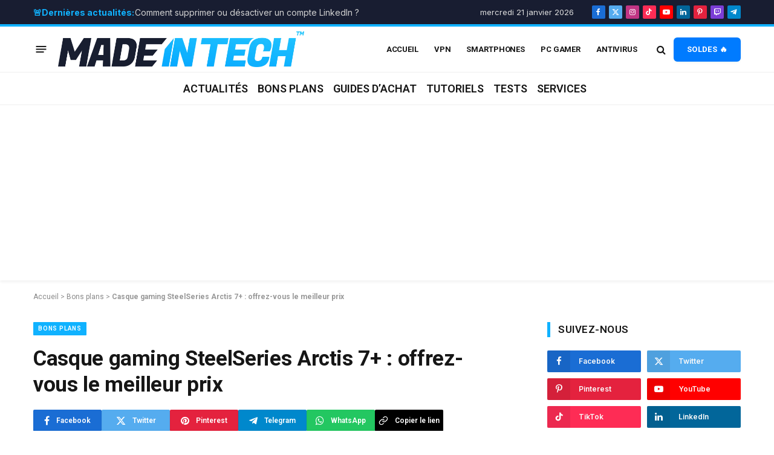

--- FILE ---
content_type: text/html; charset=UTF-8
request_url: https://madeintech.fr/casque-gaming-steelseries-arctis-7-prix-exceptionnel-black-friday/
body_size: 61360
content:

<!DOCTYPE html>
<html lang="fr-FR" class="s-light site-s-light">

<head>

	<meta charset="UTF-8" />
	<meta name="viewport" content="width=device-width, initial-scale=1" />
	<meta name='robots' content='index, follow, max-image-preview:large, max-snippet:-1, max-video-preview:-1' />
	<style>img:is([sizes="auto" i], [sizes^="auto," i]) { contain-intrinsic-size: 3000px 1500px }</style>
	
	<!-- This site is optimized with the Yoast SEO Premium plugin v25.8 (Yoast SEO v25.9) - https://yoast.com/wordpress/plugins/seo/ -->
	<title>Casque gaming SteelSeries Arctis 7+ : offrez-vous le meilleur prix</title>
<link data-rocket-preload as="style" href="https://fonts.googleapis.com/css?family=Lato%3A300%2C400%2C500%2C600%7CInter%3A400%2C500%2C600%2C700%7CRoboto%3A400%2C500%2C600%2C700&#038;display=swap" rel="preload">
<link href="https://fonts.googleapis.com/css?family=Lato%3A300%2C400%2C500%2C600%7CInter%3A400%2C500%2C600%2C700%7CRoboto%3A400%2C500%2C600%2C700&#038;display=swap" media="print" onload="this.media=&#039;all&#039;" rel="stylesheet">
<noscript><link rel="stylesheet" href="https://fonts.googleapis.com/css?family=Lato%3A300%2C400%2C500%2C600%7CInter%3A400%2C500%2C600%2C700%7CRoboto%3A400%2C500%2C600%2C700&#038;display=swap"></noscript><link rel="preload" as="image" imagesrcset="https://madeintech.fr/wp-content/uploads/2023/05/Casque-gaming-SteelSeries-Arctis-7-offrez-vous-le-meilleur-prix-1024x576.jpg 1024w, https://madeintech.fr/wp-content/uploads/2023/05/Casque-gaming-SteelSeries-Arctis-7-offrez-vous-le-meilleur-prix.jpg 1200w" imagesizes="(max-width: 768px) 100vw, 768px" /><link rel="preload" as="font" href="https://madeintech.fr/wp-content/themes/smart-mag/css/icons/fonts/ts-icons.woff2?v3.2" type="font/woff2" crossorigin="anonymous" />
	<meta name="description" content="Ne manquez pas l&#039;occasion d&#039;acheter le casque gaming SteelSeries Arctis 7+ au meilleur prix. Profitez de notre offre de promotion et offrez-vous le meilleur équipement pour votre gaming." />
	<link rel="canonical" href="https://madeintech.fr/casque-gaming-steelseries-arctis-7-prix-exceptionnel-black-friday/" />
	<meta property="og:locale" content="fr_FR" />
	<meta property="og:type" content="article" />
	<meta property="og:title" content="Casque gaming SteelSeries Arctis 7+ : offrez-vous le meilleur prix" />
	<meta property="og:description" content="Ne manquez pas l&#039;occasion d&#039;acheter le casque gaming SteelSeries Arctis 7+ au meilleur prix. Profitez de notre offre de promotion et offrez-vous le meilleur équipement pour votre gaming." />
	<meta property="og:url" content="https://madeintech.fr/casque-gaming-steelseries-arctis-7-prix-exceptionnel-black-friday/" />
	<meta property="og:site_name" content="Made In Tech" />
	<meta property="article:publisher" content="https://web.facebook.com/madeintechfr?_rdc=1&amp;_rdr#" />
	<meta property="article:published_time" content="2023-01-17T10:30:00+00:00" />
	<meta property="article:modified_time" content="2025-08-09T19:48:56+00:00" />
	<meta property="og:image" content="https://madeintech.fr/wp-content/uploads/2023/05/Casque-gaming-SteelSeries-Arctis-7-offrez-vous-le-meilleur-prix.jpg" />
	<meta property="og:image:width" content="1200" />
	<meta property="og:image:height" content="675" />
	<meta property="og:image:type" content="image/jpeg" />
	<meta name="author" content="Made In Tech" />
	<meta name="twitter:card" content="summary_large_image" />
	<meta name="twitter:creator" content="@madeintechfr" />
	<meta name="twitter:site" content="@madeintechfr" />
	<meta name="twitter:label1" content="Écrit par" />
	<meta name="twitter:data1" content="Made In Tech" />
	<meta name="twitter:label2" content="Durée de lecture estimée" />
	<meta name="twitter:data2" content="3 minutes" />
	<script type="application/ld+json" class="yoast-schema-graph">{"@context":"https://schema.org","@graph":[{"@type":"Article","@id":"https://madeintech.fr/casque-gaming-steelseries-arctis-7-prix-exceptionnel-black-friday/#article","isPartOf":{"@id":"https://madeintech.fr/casque-gaming-steelseries-arctis-7-prix-exceptionnel-black-friday/"},"author":{"name":"Made In Tech","@id":"https://madeintech.fr/#/schema/person/0d657d2332418a54449ad82d5083be9a"},"headline":"Casque gaming SteelSeries Arctis 7+ : offrez-vous le meilleur prix","datePublished":"2023-01-17T10:30:00+00:00","dateModified":"2025-08-09T19:48:56+00:00","mainEntityOfPage":{"@id":"https://madeintech.fr/casque-gaming-steelseries-arctis-7-prix-exceptionnel-black-friday/"},"wordCount":336,"commentCount":0,"publisher":{"@id":"https://madeintech.fr/#organization"},"image":{"@id":"https://madeintech.fr/casque-gaming-steelseries-arctis-7-prix-exceptionnel-black-friday/#primaryimage"},"thumbnailUrl":"https://madeintech.fr/wp-content/uploads/2023/05/Casque-gaming-SteelSeries-Arctis-7-offrez-vous-le-meilleur-prix.jpg","keywords":["bon plan pour le casque gaming SteelSeries Arctis 7+","Casque gaming SteelSeries Arctis 7+","code promo pour le casque gaming SteelSeries Arctis 7+","comparatif de prix du casque gaming SteelSeries Arctis 7+","meilleur prix pour le casque gaming SteelSeries Arctis 7+","offres spéciales sur le casque gaming SteelSeries Arctis 7+","où acheter le casque gaming SteelSeries Arctis 7+ au meilleur prix","promotions sur le casque gaming SteelSeries Arctis 7+","réduction sur le casque gaming SteelSeries Arctis 7+","vente flash sur le casque gaming SteelSeries Arctis 7+"],"articleSection":["Bons plans"],"inLanguage":"fr-FR","potentialAction":[{"@type":"CommentAction","name":"Comment","target":["https://madeintech.fr/casque-gaming-steelseries-arctis-7-prix-exceptionnel-black-friday/#respond"]}]},{"@type":"WebPage","@id":"https://madeintech.fr/casque-gaming-steelseries-arctis-7-prix-exceptionnel-black-friday/","url":"https://madeintech.fr/casque-gaming-steelseries-arctis-7-prix-exceptionnel-black-friday/","name":"Casque gaming SteelSeries Arctis 7+ : offrez-vous le meilleur prix","isPartOf":{"@id":"https://madeintech.fr/#website"},"primaryImageOfPage":{"@id":"https://madeintech.fr/casque-gaming-steelseries-arctis-7-prix-exceptionnel-black-friday/#primaryimage"},"image":{"@id":"https://madeintech.fr/casque-gaming-steelseries-arctis-7-prix-exceptionnel-black-friday/#primaryimage"},"thumbnailUrl":"https://madeintech.fr/wp-content/uploads/2023/05/Casque-gaming-SteelSeries-Arctis-7-offrez-vous-le-meilleur-prix.jpg","datePublished":"2023-01-17T10:30:00+00:00","dateModified":"2025-08-09T19:48:56+00:00","description":"Ne manquez pas l'occasion d'acheter le casque gaming SteelSeries Arctis 7+ au meilleur prix. Profitez de notre offre de promotion et offrez-vous le meilleur équipement pour votre gaming.","breadcrumb":{"@id":"https://madeintech.fr/casque-gaming-steelseries-arctis-7-prix-exceptionnel-black-friday/#breadcrumb"},"inLanguage":"fr-FR","potentialAction":[{"@type":"ReadAction","target":["https://madeintech.fr/casque-gaming-steelseries-arctis-7-prix-exceptionnel-black-friday/"]}]},{"@type":"ImageObject","inLanguage":"fr-FR","@id":"https://madeintech.fr/casque-gaming-steelseries-arctis-7-prix-exceptionnel-black-friday/#primaryimage","url":"https://madeintech.fr/wp-content/uploads/2023/05/Casque-gaming-SteelSeries-Arctis-7-offrez-vous-le-meilleur-prix.jpg","contentUrl":"https://madeintech.fr/wp-content/uploads/2023/05/Casque-gaming-SteelSeries-Arctis-7-offrez-vous-le-meilleur-prix.jpg","width":1200,"height":675,"caption":"Casque gaming SteelSeries Arctis 7+ offrez-vous le meilleur prix"},{"@type":"BreadcrumbList","@id":"https://madeintech.fr/casque-gaming-steelseries-arctis-7-prix-exceptionnel-black-friday/#breadcrumb","itemListElement":[{"@type":"ListItem","position":1,"name":"Accueil","item":"https://madeintech.fr/"},{"@type":"ListItem","position":2,"name":"Bons plans","item":"https://madeintech.fr/category/bons-plans/"},{"@type":"ListItem","position":3,"name":"Casque gaming SteelSeries Arctis 7+ : offrez-vous le meilleur prix"}]},{"@type":"WebSite","@id":"https://madeintech.fr/#website","url":"https://madeintech.fr/","name":"Made In Tech","description":"Votre référence High-Tech","publisher":{"@id":"https://madeintech.fr/#organization"},"potentialAction":[{"@type":"SearchAction","target":{"@type":"EntryPoint","urlTemplate":"https://madeintech.fr/?s={search_term_string}"},"query-input":{"@type":"PropertyValueSpecification","valueRequired":true,"valueName":"search_term_string"}}],"inLanguage":"fr-FR"},{"@type":"Organization","@id":"https://madeintech.fr/#organization","name":"Made In Tech","url":"https://madeintech.fr/","logo":{"@type":"ImageObject","inLanguage":"fr-FR","@id":"https://madeintech.fr/#/schema/logo/image/","url":"https://madeintech.fr/wp-content/uploads/2025/07/Asset-5PNG-FILE--scaled.png","contentUrl":"https://madeintech.fr/wp-content/uploads/2025/07/Asset-5PNG-FILE--scaled.png","width":2560,"height":371,"caption":"Made In Tech"},"image":{"@id":"https://madeintech.fr/#/schema/logo/image/"},"sameAs":["https://web.facebook.com/madeintechfr?_rdc=1&_rdr#","https://x.com/madeintechfr"]},{"@type":"Person","@id":"https://madeintech.fr/#/schema/person/0d657d2332418a54449ad82d5083be9a","name":"Made In Tech","image":{"@type":"ImageObject","inLanguage":"fr-FR","@id":"https://madeintech.fr/#/schema/person/image/","url":"https://secure.gravatar.com/avatar/b48e60806d495f18988b4ef4b4798e25ec8559c917a4d18a8e0cf5c4d851dfb5?s=96&d=retro&r=g","contentUrl":"https://secure.gravatar.com/avatar/b48e60806d495f18988b4ef4b4798e25ec8559c917a4d18a8e0cf5c4d851dfb5?s=96&d=retro&r=g","caption":"Made In Tech"}}]}</script>
	<!-- / Yoast SEO Premium plugin. -->


<link rel='dns-prefetch' href='//fonts.googleapis.com' />
<link rel='dns-prefetch' href='//www.googletagmanager.com' />
<link rel='dns-prefetch' href='//pagead2.googlesyndication.com' />
<link href='https://fonts.gstatic.com' crossorigin rel='preconnect' />
<link rel="alternate" type="application/rss+xml" title="Made In Tech &raquo; Flux" href="https://madeintech.fr/feed/" />
<style>[consent-id]:not(.rcb-content-blocker):not([consent-transaction-complete]):not([consent-visual-use-parent^="children:"]):not([consent-confirm]){opacity:0!important;}
.rcb-content-blocker+.rcb-content-blocker-children-fallback~*{display:none!important;}</style><link rel="preload" href="https://madeintech.fr/wp-content/75ddc9e46f02294965901f5ab02f8db9/dist/1378990287.js?ver=a3e6b505ef48a3b601a86b7c7873853b" as="script" />
<link rel="preload" href="https://madeintech.fr/wp-content/75ddc9e46f02294965901f5ab02f8db9/dist/1979050820.js?ver=a6ed05c460f97ccf30f1fc3acbea9a6e" as="script" />
<link rel="preload" href="https://madeintech.fr/wp-content/plugins/real-cookie-banner/public/lib/animate.css/animate.min.css?ver=4.1.1" as="style" />
<script data-cfasync="false" type="text/javascript" defer src="https://madeintech.fr/wp-content/75ddc9e46f02294965901f5ab02f8db9/dist/1378990287.js?ver=a3e6b505ef48a3b601a86b7c7873853b" id="real-cookie-banner-vendor-real-cookie-banner-banner-js"></script>
<script type="application/json" data-skip-lazy-load="js-extra" data-skip-moving="true" data-no-defer nitro-exclude data-alt-type="application/ld+json" data-dont-merge data-wpmeteor-nooptimize="true" data-cfasync="false" id="a95734995187e43181bf1fa3945ab16da1-js-extra">{"slug":"real-cookie-banner","textDomain":"real-cookie-banner","version":"5.1.17","restUrl":"https:\/\/madeintech.fr\/wp-json\/real-cookie-banner\/v1\/","restNamespace":"real-cookie-banner\/v1","restPathObfuscateOffset":"fdb7a98be9946fef","restRoot":"https:\/\/madeintech.fr\/wp-json\/","restQuery":{"_v":"5.1.17","_locale":"user"},"restNonce":"6880b43fff","restRecreateNonceEndpoint":"https:\/\/madeintech.fr\/wp-admin\/admin-ajax.php?action=rest-nonce","publicUrl":"https:\/\/madeintech.fr\/wp-content\/plugins\/real-cookie-banner\/public\/","chunkFolder":"dist","chunksLanguageFolder":"https:\/\/madeintech.fr\/wp-content\/languages\/mo-cache\/real-cookie-banner\/","chunks":{"chunk-config-tab-blocker.lite.js":["fr_FR-83d48f038e1cf6148175589160cda67e","fr_FR-e5c2f3318cd06f18a058318f5795a54b","fr_FR-76129424d1eb6744d17357561a128725","fr_FR-d3d8ada331df664d13fa407b77bc690b"],"chunk-config-tab-blocker.pro.js":["fr_FR-ddf5ae983675e7b6eec2afc2d53654a2","fr_FR-487d95eea292aab22c80aa3ae9be41f0","fr_FR-ab0e642081d4d0d660276c9cebfe9f5d","fr_FR-0f5f6074a855fa677e6086b82145bd50"],"chunk-config-tab-consent.lite.js":["fr_FR-3823d7521a3fc2857511061e0d660408"],"chunk-config-tab-consent.pro.js":["fr_FR-9cb9ecf8c1e8ce14036b5f3a5e19f098"],"chunk-config-tab-cookies.lite.js":["fr_FR-1a51b37d0ef409906245c7ed80d76040","fr_FR-e5c2f3318cd06f18a058318f5795a54b","fr_FR-76129424d1eb6744d17357561a128725"],"chunk-config-tab-cookies.pro.js":["fr_FR-572ee75deed92e7a74abba4b86604687","fr_FR-487d95eea292aab22c80aa3ae9be41f0","fr_FR-ab0e642081d4d0d660276c9cebfe9f5d"],"chunk-config-tab-dashboard.lite.js":["fr_FR-f843c51245ecd2b389746275b3da66b6"],"chunk-config-tab-dashboard.pro.js":["fr_FR-ae5ae8f925f0409361cfe395645ac077"],"chunk-config-tab-import.lite.js":["fr_FR-66df94240f04843e5a208823e466a850"],"chunk-config-tab-import.pro.js":["fr_FR-e5fee6b51986d4ff7a051d6f6a7b076a"],"chunk-config-tab-licensing.lite.js":["fr_FR-e01f803e4093b19d6787901b9591b5a6"],"chunk-config-tab-licensing.pro.js":["fr_FR-4918ea9704f47c2055904e4104d4ffba"],"chunk-config-tab-scanner.lite.js":["fr_FR-b10b39f1099ef599835c729334e38429"],"chunk-config-tab-scanner.pro.js":["fr_FR-752a1502ab4f0bebfa2ad50c68ef571f"],"chunk-config-tab-settings.lite.js":["fr_FR-37978e0b06b4eb18b16164a2d9c93a2c"],"chunk-config-tab-settings.pro.js":["fr_FR-e59d3dcc762e276255c8989fbd1f80e3"],"chunk-config-tab-tcf.lite.js":["fr_FR-4f658bdbf0aa370053460bc9e3cd1f69","fr_FR-e5c2f3318cd06f18a058318f5795a54b","fr_FR-d3d8ada331df664d13fa407b77bc690b"],"chunk-config-tab-tcf.pro.js":["fr_FR-e1e83d5b8a28f1f91f63b9de2a8b181a","fr_FR-487d95eea292aab22c80aa3ae9be41f0","fr_FR-0f5f6074a855fa677e6086b82145bd50"]},"others":{"customizeValuesBanner":"{\"layout\":{\"type\":\"dialog\",\"maxHeightEnabled\":true,\"maxHeight\":740,\"dialogMaxWidth\":530,\"dialogPosition\":\"middleCenter\",\"dialogMargin\":[0,0,0,0],\"bannerPosition\":\"bottom\",\"bannerMaxWidth\":1024,\"dialogBorderRadius\":3,\"borderRadius\":5,\"animationIn\":\"slideInUp\",\"animationInDuration\":500,\"animationInOnlyMobile\":true,\"animationOut\":\"none\",\"animationOutDuration\":500,\"animationOutOnlyMobile\":true,\"overlay\":true,\"overlayBg\":\"#000000\",\"overlayBgAlpha\":50,\"overlayBlur\":2},\"decision\":{\"acceptAll\":\"button\",\"acceptEssentials\":\"button\",\"showCloseIcon\":false,\"acceptIndividual\":\"link\",\"buttonOrder\":\"all,essential,save,individual\",\"showGroups\":false,\"groupsFirstView\":false,\"saveButton\":\"always\"},\"design\":{\"bg\":\"#ffffff\",\"textAlign\":\"center\",\"linkTextDecoration\":\"underline\",\"borderWidth\":0,\"borderColor\":\"#ffffff\",\"fontSize\":13,\"fontColor\":\"#2b2b2b\",\"fontInheritFamily\":true,\"fontFamily\":\"Arial, Helvetica, sans-serif\",\"fontWeight\":\"normal\",\"boxShadowEnabled\":true,\"boxShadowOffsetX\":0,\"boxShadowOffsetY\":5,\"boxShadowBlurRadius\":13,\"boxShadowSpreadRadius\":0,\"boxShadowColor\":\"#000000\",\"boxShadowColorAlpha\":20},\"headerDesign\":{\"inheritBg\":true,\"bg\":\"#f4f4f4\",\"inheritTextAlign\":true,\"textAlign\":\"center\",\"padding\":[17,20,15,20],\"logo\":\"\",\"logoRetina\":\"\",\"logoMaxHeight\":40,\"logoPosition\":\"left\",\"logoMargin\":[5,15,5,15],\"fontSize\":20,\"fontColor\":\"#2b2b2b\",\"fontInheritFamily\":true,\"fontFamily\":\"Arial, Helvetica, sans-serif\",\"fontWeight\":\"normal\",\"borderWidth\":1,\"borderColor\":\"#efefef\"},\"bodyDesign\":{\"padding\":[15,20,5,20],\"descriptionInheritFontSize\":true,\"descriptionFontSize\":13,\"dottedGroupsInheritFontSize\":true,\"dottedGroupsFontSize\":13,\"dottedGroupsBulletColor\":\"#15779b\",\"teachingsInheritTextAlign\":true,\"teachingsTextAlign\":\"center\",\"teachingsSeparatorActive\":true,\"teachingsSeparatorWidth\":50,\"teachingsSeparatorHeight\":1,\"teachingsSeparatorColor\":\"#15779b\",\"teachingsInheritFontSize\":false,\"teachingsFontSize\":12,\"teachingsInheritFontColor\":false,\"teachingsFontColor\":\"#757575\",\"accordionMargin\":[10,0,5,0],\"accordionPadding\":[5,10,5,10],\"accordionArrowType\":\"outlined\",\"accordionArrowColor\":\"#15779b\",\"accordionBg\":\"#ffffff\",\"accordionActiveBg\":\"#f9f9f9\",\"accordionHoverBg\":\"#efefef\",\"accordionBorderWidth\":1,\"accordionBorderColor\":\"#efefef\",\"accordionTitleFontSize\":12,\"accordionTitleFontColor\":\"#2b2b2b\",\"accordionTitleFontWeight\":\"normal\",\"accordionDescriptionMargin\":[5,0,0,0],\"accordionDescriptionFontSize\":12,\"accordionDescriptionFontColor\":\"#757575\",\"accordionDescriptionFontWeight\":\"normal\",\"acceptAllOneRowLayout\":false,\"acceptAllPadding\":[10,10,10,10],\"acceptAllBg\":\"#15779b\",\"acceptAllTextAlign\":\"center\",\"acceptAllFontSize\":18,\"acceptAllFontColor\":\"#ffffff\",\"acceptAllFontWeight\":\"normal\",\"acceptAllBorderWidth\":0,\"acceptAllBorderColor\":\"#000000\",\"acceptAllHoverBg\":\"#11607d\",\"acceptAllHoverFontColor\":\"#ffffff\",\"acceptAllHoverBorderColor\":\"#000000\",\"acceptEssentialsUseAcceptAll\":true,\"acceptEssentialsButtonType\":\"\",\"acceptEssentialsPadding\":[10,10,10,10],\"acceptEssentialsBg\":\"#efefef\",\"acceptEssentialsTextAlign\":\"center\",\"acceptEssentialsFontSize\":18,\"acceptEssentialsFontColor\":\"#0a0a0a\",\"acceptEssentialsFontWeight\":\"normal\",\"acceptEssentialsBorderWidth\":0,\"acceptEssentialsBorderColor\":\"#000000\",\"acceptEssentialsHoverBg\":\"#e8e8e8\",\"acceptEssentialsHoverFontColor\":\"#000000\",\"acceptEssentialsHoverBorderColor\":\"#000000\",\"acceptIndividualPadding\":[5,5,5,5],\"acceptIndividualBg\":\"#ffffff\",\"acceptIndividualTextAlign\":\"center\",\"acceptIndividualFontSize\":16,\"acceptIndividualFontColor\":\"#15779b\",\"acceptIndividualFontWeight\":\"normal\",\"acceptIndividualBorderWidth\":0,\"acceptIndividualBorderColor\":\"#000000\",\"acceptIndividualHoverBg\":\"#ffffff\",\"acceptIndividualHoverFontColor\":\"#11607d\",\"acceptIndividualHoverBorderColor\":\"#000000\"},\"footerDesign\":{\"poweredByLink\":true,\"inheritBg\":false,\"bg\":\"#fcfcfc\",\"inheritTextAlign\":true,\"textAlign\":\"center\",\"padding\":[10,20,15,20],\"fontSize\":14,\"fontColor\":\"#757474\",\"fontInheritFamily\":true,\"fontFamily\":\"Arial, Helvetica, sans-serif\",\"fontWeight\":\"normal\",\"hoverFontColor\":\"#2b2b2b\",\"borderWidth\":1,\"borderColor\":\"#efefef\",\"languageSwitcher\":\"flags\"},\"texts\":{\"headline\":\"Pr\\u00e9f\\u00e9rences en mati\\u00e8re de confidentialit\\u00e9\",\"description\":\"Nous utilisons des cookies et des technologies similaires sur notre site web et traitons vos donn\\u00e9es personnelles (par exemple votre adresse IP), par exemple pour personnaliser le contenu et les publicit\\u00e9s, pour int\\u00e9grer des m\\u00e9dias de fournisseurs tiers ou pour analyser le trafic sur notre site web. Le traitement des donn\\u00e9es peut \\u00e9galement r\\u00e9sulter de l'installation de cookies. Nous partageons ces donn\\u00e9es avec des tiers que nous d\\u00e9signons dans les param\\u00e8tres de confidentialit\\u00e9.<br \\\/><br \\\/>Le traitement des donn\\u00e9es peut avoir lieu avec votre consentement ou sur la base d'un int\\u00e9r\\u00eat l\\u00e9gitime, auquel vous pouvez vous opposer dans les param\\u00e8tres de confidentialit\\u00e9. Vous avez le droit de ne pas donner votre consentement et de le modifier ou de le r\\u00e9voquer ult\\u00e9rieurement. Cette r\\u00e9vocation prend effet imm\\u00e9diatement mais n'affecte pas les donn\\u00e9es d\\u00e9j\\u00e0 trait\\u00e9es. Pour plus d'informations sur l'utilisation de vos donn\\u00e9es, veuillez consulter notre {{privacyPolicy}}politique de confidentialit\\u00e9{{\\\/privacyPolicy}}.\",\"acceptAll\":\"Accepter tout\",\"acceptEssentials\":\"Continuer sans consentement\",\"acceptIndividual\":\"D\\u00e9finir les param\\u00e8tres de confidentialit\\u00e9 individuellement\",\"poweredBy\":\"2\",\"dataProcessingInUnsafeCountries\":\"Certains services traitent des donn\\u00e9es \\u00e0 caract\\u00e8re personnel dans des pays tiers peu s\\u00fbrs. En donnant votre accord, vous consentez \\u00e9galement au traitement des donn\\u00e9es des services labellis\\u00e9s par {{legalBasis}}, avec des risques tels que des recours juridiques inad\\u00e9quats, un acc\\u00e8s non autoris\\u00e9 par les autorit\\u00e9s sans information ou possibilit\\u00e9 d'objection, un transfert non autoris\\u00e9 \\u00e0 des tiers, et des mesures de s\\u00e9curit\\u00e9 des donn\\u00e9es inad\\u00e9quates.\",\"ageNoticeBanner\":\"Vous avez moins de {{minAge}} ans ? Dans ce cas, vous ne pouvez pas accepter les services facultatifs. Demandez \\u00e0 vos parents ou \\u00e0 vos tuteurs l\\u00e9gaux d'accepter ces services avec vous.\",\"ageNoticeBlocker\":\"Vous avez moins de {{minAge}} ans ? Malheureusement, vous n'\\u00eates pas autoris\\u00e9 \\u00e0 accepter ce service pour visualiser ce contenu. Veuillez demander \\u00e0 vos parents ou tuteurs d'accepter le service avec vous !\",\"listServicesNotice\":\"En acceptant tous les services, vous autorisez le chargement de {{services}}. Ces services sont divis\\u00e9s en groupes {{serviceGroups}} en fonction de leur finalit\\u00e9 (appartenance marqu\\u00e9e par des nombres en exposant).\",\"listServicesLegitimateInterestNotice\":\"En outre, les {{services}} sont charg\\u00e9s sur la base d'un int\\u00e9r\\u00eat l\\u00e9gitime.\",\"consentForwardingExternalHosts\":\"Votre consentement s'applique \\u00e9galement aux {{websites}}.\",\"blockerHeadline\":\"{{name}} bloqu\\u00e9 en raison des param\\u00e8tres de confidentialit\\u00e9\",\"blockerLinkShowMissing\":\"Afficher tous les services pour lesquels vous devez encore donner votre accord\",\"blockerLoadButton\":\"Accepter les services et charger le contenu\",\"blockerAcceptInfo\":\"Le chargement du contenu bloqu\\u00e9 modifiera vos param\\u00e8tres de confidentialit\\u00e9. Le contenu de ce service ne sera plus bloqu\\u00e9 \\u00e0 l'avenir.\",\"stickyHistory\":\"Historique des param\\u00e8tres de confidentialit\\u00e9\",\"stickyRevoke\":\"Retirer les consentements\",\"stickyRevokeSuccessMessage\":\"Vous avez retir\\u00e9 avec succ\\u00e8s votre consentement pour les services avec ses cookies et le traitement des donn\\u00e9es \\u00e0 caract\\u00e8re personnel. La page va \\u00eatre recharg\\u00e9e maintenant !\",\"stickyChange\":\"Modifier les param\\u00e8tres de confidentialit\\u00e9\"},\"individualLayout\":{\"inheritDialogMaxWidth\":false,\"dialogMaxWidth\":970,\"inheritBannerMaxWidth\":true,\"bannerMaxWidth\":1980,\"descriptionTextAlign\":\"left\"},\"group\":{\"checkboxBg\":\"#f0f0f0\",\"checkboxBorderWidth\":1,\"checkboxBorderColor\":\"#d2d2d2\",\"checkboxActiveColor\":\"#ffffff\",\"checkboxActiveBg\":\"#10b2ff\",\"checkboxActiveBorderColor\":\"#10b2ff\",\"groupInheritBg\":true,\"groupBg\":\"#f4f4f4\",\"groupPadding\":[15,15,15,15],\"groupSpacing\":10,\"groupBorderRadius\":5,\"groupBorderWidth\":1,\"groupBorderColor\":\"#f4f4f4\",\"headlineFontSize\":16,\"headlineFontWeight\":\"normal\",\"headlineFontColor\":\"#2b2b2b\",\"descriptionFontSize\":14,\"descriptionFontColor\":\"#757575\",\"linkColor\":\"#757575\",\"linkHoverColor\":\"#2b2b2b\",\"detailsHideLessRelevant\":true},\"saveButton\":{\"useAcceptAll\":true,\"type\":\"button\",\"padding\":[10,10,10,10],\"bg\":\"#efefef\",\"textAlign\":\"center\",\"fontSize\":18,\"fontColor\":\"#0a0a0a\",\"fontWeight\":\"normal\",\"borderWidth\":0,\"borderColor\":\"#000000\",\"hoverBg\":\"#e8e8e8\",\"hoverFontColor\":\"#000000\",\"hoverBorderColor\":\"#000000\"},\"individualTexts\":{\"headline\":\"Pr\\u00e9f\\u00e9rences individuelles en mati\\u00e8re de respect de la vie priv\\u00e9e\",\"description\":\"Nous utilisons des cookies et des technologies similaires sur notre site web et traitons vos donn\\u00e9es personnelles (par exemple votre adresse IP), par exemple pour personnaliser le contenu et les publicit\\u00e9s, pour int\\u00e9grer des m\\u00e9dias de fournisseurs tiers ou pour analyser le trafic sur notre site web. Le traitement des donn\\u00e9es peut \\u00e9galement r\\u00e9sulter de l'installation de cookies. Nous partageons ces donn\\u00e9es avec des tiers que nous d\\u00e9signons dans les param\\u00e8tres de confidentialit\\u00e9.<br \\\/><br \\\/>Le traitement des donn\\u00e9es peut avoir lieu avec votre consentement ou sur la base d'un int\\u00e9r\\u00eat l\\u00e9gitime, auquel vous pouvez vous opposer dans les param\\u00e8tres de confidentialit\\u00e9. Vous avez le droit de ne pas donner votre consentement et de le modifier ou de le r\\u00e9voquer ult\\u00e9rieurement. Cette r\\u00e9vocation prend effet imm\\u00e9diatement mais n'affecte pas les donn\\u00e9es d\\u00e9j\\u00e0 trait\\u00e9es. Pour plus d'informations sur l'utilisation de vos donn\\u00e9es, veuillez consulter notre {{privacyPolicy}}politique de confidentialit\\u00e9{{\\\/privacyPolicy}}.<br \\\/><br \\\/>Vous trouverez ci-dessous un aper\\u00e7u de tous les services utilis\\u00e9s par ce site web. Vous pouvez consulter des informations d\\u00e9taill\\u00e9es sur chaque service et les accepter individuellement ou exercer votre droit d'opposition.\",\"save\":\"Sauvegarder les choix personnalis\\u00e9s\",\"showMore\":\"Afficher les informations sur le service\",\"hideMore\":\"Masquer les informations sur les services\",\"postamble\":\"\"},\"mobile\":{\"enabled\":true,\"maxHeight\":400,\"hideHeader\":false,\"alignment\":\"bottom\",\"scalePercent\":90,\"scalePercentVertical\":-50},\"sticky\":{\"enabled\":false,\"animationsEnabled\":true,\"alignment\":\"left\",\"bubbleBorderRadius\":50,\"icon\":\"fingerprint\",\"iconCustom\":\"\",\"iconCustomRetina\":\"\",\"iconSize\":30,\"iconColor\":\"#ffffff\",\"bubbleMargin\":[10,20,20,20],\"bubblePadding\":15,\"bubbleBg\":\"#10b2ff\",\"bubbleBorderWidth\":0,\"bubbleBorderColor\":\"#10b2ff\",\"boxShadowEnabled\":true,\"boxShadowOffsetX\":0,\"boxShadowOffsetY\":2,\"boxShadowBlurRadius\":5,\"boxShadowSpreadRadius\":1,\"boxShadowColor\":\"#10b2ff\",\"boxShadowColorAlpha\":40,\"bubbleHoverBg\":\"#ffffff\",\"bubbleHoverBorderColor\":\"#000000\",\"hoverIconColor\":\"#000000\",\"hoverIconCustom\":\"\",\"hoverIconCustomRetina\":\"\",\"menuFontSize\":16,\"menuBorderRadius\":5,\"menuItemSpacing\":10,\"menuItemPadding\":[5,10,5,10]},\"customCss\":{\"css\":\"\",\"antiAdBlocker\":\"y\"}}","isPro":false,"showProHints":false,"proUrl":"https:\/\/devowl.io\/go\/real-cookie-banner?source=rcb-lite","showLiteNotice":true,"frontend":{"groups":"[{\"id\":80,\"name\":\"Essentiel\",\"slug\":\"essentiel\",\"description\":\"Les services essentiels sont n\\u00e9cessaires \\u00e0 la fonctionnalit\\u00e9 de base du site web. Ils ne contiennent que des services techniquement n\\u00e9cessaires. Il n'est pas possible de s'opposer \\u00e0 ces services.\",\"isEssential\":true,\"isDefault\":true,\"items\":[{\"id\":9084,\"name\":\"Real Cookie Banner\",\"purpose\":\"Real Cookie Banner demande aux visiteurs du site web leur consentement pour installer des cookies et traiter des donn\\u00e9es personnelles. A cette fin, un UUID (identification pseudonyme de l'utilisateur) est attribu\\u00e9 \\u00e0 chaque visiteur du site web, qui est valable jusqu'\\u00e0 l'expiration du cookie pour m\\u00e9moriser le consentement. Les cookies sont utilis\\u00e9s pour tester si les cookies peuvent \\u00eatre install\\u00e9s, pour stocker la r\\u00e9f\\u00e9rence au consentement document\\u00e9, pour stocker quels services de quels groupes de services le visiteur a consenti, et, si le consentement est obtenu dans le cadre de 'Transparency & Consent Framework' (TCF), pour stocker le consentement dans les partenaires TCF, les objectifs, les objectifs sp\\u00e9ciaux, les caract\\u00e9ristiques et les caract\\u00e9ristiques sp\\u00e9ciales. Dans le cadre de l'obligation de divulgation conform\\u00e9ment au RGPD, le consentement recueilli est enti\\u00e8rement document\\u00e9. Cela inclut, outre les services et groupes de services auxquels le visiteur a consenti, et si le consentement est obtenu conform\\u00e9ment \\u00e0 la norme TCF, \\u00e0 quels partenaires TCF, finalit\\u00e9s et caract\\u00e9ristiques le visiteur a consenti, tous les param\\u00e8tres de la banni\\u00e8re de cookies au moment du consentement ainsi que les circonstances techniques (par exemple, la taille de la zone affich\\u00e9e au moment du consentement) et les interactions de l'utilisateur (par exemple, cliquer sur des boutons) qui ont conduit au consentement. Le consentement est recueilli une fois par langue.\",\"providerContact\":{\"phone\":\"\",\"email\":\"\",\"link\":\"\"},\"isProviderCurrentWebsite\":true,\"provider\":\"\",\"uniqueName\":\"\",\"isEmbeddingOnlyExternalResources\":false,\"legalBasis\":\"legal-requirement\",\"dataProcessingInCountries\":[],\"dataProcessingInCountriesSpecialTreatments\":[],\"technicalDefinitions\":[{\"type\":\"http\",\"name\":\"real_cookie_banner*\",\"host\":\".hostingersite.com\",\"duration\":365,\"durationUnit\":\"d\",\"isSessionDuration\":false,\"purpose\":\"Identifiant unique pour le consentement, mais pas pour le visiteur du site web. Hachure de r\\u00e9vision pour les param\\u00e8tres de la banni\\u00e8re des cookies (textes, couleurs, caract\\u00e9ristiques, groupes de services, services, bloqueurs de contenu, etc.) ID des services et groupes de services autoris\\u00e9s.\"},{\"type\":\"http\",\"name\":\"real_cookie_banner*-tcf\",\"host\":\".hostingersite.com\",\"duration\":365,\"durationUnit\":\"d\",\"isSessionDuration\":false,\"purpose\":\"Consentements recueillis dans le cadre du TCF et stock\\u00e9s dans le format TC String, y compris les fournisseurs du TCF, les objectifs, les objectifs sp\\u00e9ciaux, les caract\\u00e9ristiques et les caract\\u00e9ristiques sp\\u00e9ciales.\"},{\"type\":\"http\",\"name\":\"real_cookie_banner*-gcm\",\"host\":\".hostingersite.com\",\"duration\":365,\"durationUnit\":\"d\",\"isSessionDuration\":false,\"purpose\":\"Les consentements relatifs aux types de consentement (finalit\\u00e9s) collect\\u00e9s dans le cadre du mode de consentement de Google sont stock\\u00e9s pour tous les services compatibles avec le mode de consentement de Google.\"},{\"type\":\"http\",\"name\":\"real_cookie_banner-test\",\"host\":\".hostingersite.com\",\"duration\":365,\"durationUnit\":\"d\",\"isSessionDuration\":false,\"purpose\":\"Cookie mis en place pour tester la fonctionnalit\\u00e9 des cookies HTTP. Il est supprim\\u00e9 imm\\u00e9diatement apr\\u00e8s le test.\"},{\"type\":\"local\",\"name\":\"real_cookie_banner*\",\"host\":\"https:\\\/\\\/madeintech.fr\",\"duration\":1,\"durationUnit\":\"d\",\"isSessionDuration\":false,\"purpose\":\"Identifiant unique pour le consentement, mais pas pour le visiteur du site web. Hachure de r\\u00e9vision pour les param\\u00e8tres de la banni\\u00e8re des cookies (textes, couleurs, caract\\u00e9ristiques, groupes de services, services, bloqueurs de contenu, etc.) Identifiant des services et des groupes de services autoris\\u00e9s. N'est stock\\u00e9 que jusqu'\\u00e0 ce que le consentement soit document\\u00e9 sur le serveur du site web.\"},{\"type\":\"local\",\"name\":\"real_cookie_banner*-tcf\",\"host\":\"https:\\\/\\\/madeintech.fr\",\"duration\":1,\"durationUnit\":\"d\",\"isSessionDuration\":false,\"purpose\":\"Les consentements recueillis dans le cadre du TCF sont stock\\u00e9s dans le format TC String, y compris les fournisseurs du TCF, les objectifs, les objectifs sp\\u00e9ciaux, les caract\\u00e9ristiques et les caract\\u00e9ristiques sp\\u00e9ciales. Ils ne sont stock\\u00e9s que jusqu'\\u00e0 ce que le consentement soit document\\u00e9 sur le serveur du site web.\"},{\"type\":\"local\",\"name\":\"real_cookie_banner*-gcm\",\"host\":\"https:\\\/\\\/madeintech.fr\",\"duration\":1,\"durationUnit\":\"d\",\"isSessionDuration\":false,\"purpose\":\"Les consentements recueillis dans le cadre du mode de consentement de Google sont stock\\u00e9s dans les types de consentement (finalit\\u00e9s) pour tous les services compatibles avec le mode de consentement de Google. Il n'est stock\\u00e9 que jusqu'\\u00e0 ce que le consentement soit document\\u00e9 sur le serveur du site web.\"},{\"type\":\"local\",\"name\":\"real_cookie_banner-consent-queue*\",\"host\":\"https:\\\/\\\/madeintech.fr\",\"duration\":1,\"durationUnit\":\"d\",\"isSessionDuration\":false,\"purpose\":\"Mise en cache locale de la s\\u00e9lection dans une banni\\u00e8re de cookies jusqu'\\u00e0 ce que le serveur documente le consentement ; documentation p\\u00e9riodique ou tentative de changement de page si le serveur n'est pas disponible ou surcharg\\u00e9.\"}],\"codeDynamics\":[],\"providerPrivacyPolicyUrl\":\"\",\"providerLegalNoticeUrl\":\"\",\"tagManagerOptInEventName\":\"\",\"tagManagerOptOutEventName\":\"\",\"googleConsentModeConsentTypes\":[],\"executePriority\":10,\"codeOptIn\":\"\",\"executeCodeOptInWhenNoTagManagerConsentIsGiven\":false,\"codeOptOut\":\"\",\"executeCodeOptOutWhenNoTagManagerConsentIsGiven\":false,\"deleteTechnicalDefinitionsAfterOptOut\":false,\"codeOnPageLoad\":\"\",\"presetId\":\"real-cookie-banner\"}]}]","links":[{"id":9083,"label":"Politique de confidentialit\u00e9","pageType":"privacyPolicy","isExternalUrl":false,"pageId":6786,"url":"https:\/\/madeintech.fr\/politique-de-confidentialite\/","hideCookieBanner":true,"isTargetBlank":true}],"websiteOperator":{"address":"Made In Tech","country":"FR","contactEmail":"base64-encoded:Y29udGFjdEBtYWRlaW50ZWNoLmZy","contactPhone":"","contactFormUrl":"https:\/\/madeintech.fr\/contact\/"},"blocker":[],"languageSwitcher":[],"predefinedDataProcessingInSafeCountriesLists":{"GDPR":["AT","BE","BG","HR","CY","CZ","DK","EE","FI","FR","DE","GR","HU","IE","IS","IT","LI","LV","LT","LU","MT","NL","NO","PL","PT","RO","SK","SI","ES","SE"],"DSG":["CH"],"GDPR+DSG":[],"ADEQUACY_EU":["AD","AR","CA","FO","GG","IL","IM","JP","JE","NZ","KR","CH","GB","UY","US"],"ADEQUACY_CH":["DE","AD","AR","AT","BE","BG","CA","CY","HR","DK","ES","EE","FI","FR","GI","GR","GG","HU","IM","FO","IE","IS","IL","IT","JE","LV","LI","LT","LU","MT","MC","NO","NZ","NL","PL","PT","CZ","RO","GB","SK","SI","SE","UY","US"]},"decisionCookieName":"real_cookie_banner-v:3_blog:1_path:f1dbe92","revisionHash":"a7679695f8e79f1c3ceae96b27fe416f","territorialLegalBasis":["gdpr-eprivacy"],"setCookiesViaManager":"none","isRespectDoNotTrack":false,"failedConsentDocumentationHandling":"essentials","isAcceptAllForBots":true,"isDataProcessingInUnsafeCountries":false,"isAgeNotice":true,"ageNoticeAgeLimit":15,"isListServicesNotice":true,"isBannerLessConsent":false,"isTcf":false,"isGcm":false,"isGcmListPurposes":false,"hasLazyData":false},"anonymousContentUrl":"https:\/\/madeintech.fr\/wp-content\/75ddc9e46f02294965901f5ab02f8db9\/dist\/","anonymousHash":"75ddc9e46f02294965901f5ab02f8db9","hasDynamicPreDecisions":false,"isLicensed":true,"isDevLicense":false,"multilingualSkipHTMLForTag":"","isCurrentlyInTranslationEditorPreview":false,"defaultLanguage":"","currentLanguage":"","activeLanguages":[],"context":"","iso3166OneAlpha2":{"AF":"Afghanistan","ZA":"Afrique du Sud","AL":"Albanie","DZ":"Alg\u00e9rie","DE":"Allemagne","AD":"Andore","AO":"Angola","AI":"Anguilla","AQ":"Antarctique","AG":"Antigua-et-Barbuda","AN":"Antilles N\u00e9erlandaises","SA":"Arabie Saoudite","AR":"Argentine","AM":"Arm\u00e9nie","AW":"Aruba","AU":"Australie","AT":"Autriche","AZ":"Azerba\u00efdjan","BS":"Bahamas","BH":"Bahre\u00efn","BD":"Bangladesh","BB":"Barbade","BE":"Belgique","BZ":"Belize","BJ":"Benin","BM":"Bermude","BT":"Bhoutan","MM":"Birmanie","BY":"Bi\u00e9lorussie","BO":"Bolivie","BA":"Bosnie et Herz\u00e9govine","BW":"Botswana","BN":"Brunei Darussalam","BR":"Br\u00e9sil","BG":"Bulgarie","BF":"Burkina Faso","BI":"Burundi","KH":"Cambodge","CM":"Cameroun","CA":"Canada","CV":"Cap Vert","CL":"Chili","CN":"Chine","CY":"Chypre","CO":"Colombie","CG":"Congo","CD":"Congo, R\u00e9publique D\u00e9mocratique","KR":"Cor\u00e9e","KP":"Cor\u00e9e du Nord","CR":"Costa Rica","CI":"Cote D'Ivoire","HR":"Croatie","CU":"Cuba","DK":"Danemark","DJ":"Djibouti","ER":"Erythr\u00e9e","ES":"Espagne","EE":"Estonie","FM":"Etats F\u00e9d\u00e9r\u00e9s de Micron\u00e9sie","FJ":"Fidji","FI":"Finlande","FR":"France","RU":"F\u00e9d\u00e9ration de Russie","GA":"Gabon","GM":"Gambie","GH":"Ghana","GI":"Gibraltar","GD":"Grenade","GL":"Groenland","GR":"Gr\u00e8ce","GP":"Guadeloupe","GU":"Guam","GT":"Guatemala","GG":"Guernesey","GN":"Guin\u00e9e","GQ":"Guin\u00e9e \u00e9quatoriale","GW":"Guin\u00e9e-Bissau","GY":"Guyane","GF":"Guyane fran\u00e7aise","GS":"G\u00e9orgie du Sud et \u00eeles Sandwich.","HT":"Ha\u00efti","HN":"Honduras","HK":"Hong Kong","HU":"Hongrie","IN":"Inde","ID":"Indon\u00e9sie","IQ":"Irak","IE":"Irlande","IS":"Islande","IL":"Isra\u00ebl","IT":"Italie","LY":"Jamahiriya Arabe Libyenne","JM":"Jama\u00efque","JP":"Japon","JE":"Jersey","JO":"Jordanie","KZ":"Kazakhstan","KE":"Kenya","KG":"Kirghizistan","KI":"Kiribati","KW":"Kowe\u00eft","CX":"L'\u00eele de Christmas","DM":"La Dominique","GE":"La G\u00e9orgie","SV":"Le Salvador","KM":"Les Comores","AS":"Les Samoa am\u00e9ricaines","LS":"Lesotho","LV":"Lettonie","LB":"Liban","LR":"Lib\u00e9ria","LI":"Liechtenstein","LT":"Lituanie","LU":"Luxembourg","MO":"Macao","MK":"Mac\u00e9doine","MG":"Madagascar","MY":"Malaisie","MW":"Malawi","MV":"Maldives","ML":"Mali","MT":"Malte","MA":"Maroc","MQ":"Martinique","MU":"Maurice","MR":"Mauritanie","YT":"Mayotte","MX":"Mexique","MD":"Moldavie","MC":"Monaco","MN":"Mongolie","MS":"Montserrat","ME":"Mont\u00e9n\u00e9gro","MZ":"Mozambique","NA":"Namibie","NR":"Nauru","NI":"Nicaragua","NE":"Niger","NG":"Nig\u00e9ria","NU":"Niue","NO":"Norv\u00e8ge","NC":"Nouvelle-Cal\u00e9donie","NZ":"Nouvelle-Z\u00e9lande","NP":"N\u00e9pal","OM":"Oman","UG":"Ouganda","UZ":"Ouzb\u00e9kistan","PK":"Pakistan","PW":"Palau","PA":"Panama","PG":"Papouasie-Nouvelle-Guin\u00e9e","PY":"Paraguay","NL":"Pays-Bas","PH":"Philippines","PN":"Pitcairn","PL":"Pologne","PF":"Polyn\u00e9sie fran\u00e7aise","PR":"Porto Rico","PT":"Portugal","PE":"P\u00e9rou","QA":"Qatar","RO":"Roumanie","GB":"Royaume-Uni","RW":"Rwanda","SY":"R\u00e9publique Arabe Syrienne","LA":"R\u00e9publique D\u00e9mocratique Populaire Lao","IR":"R\u00e9publique Islamique d'Iran","CZ":"R\u00e9publique Tch\u00e8que","CF":"R\u00e9publique centrafricaine","DO":"R\u00e9publique dominicaine","RE":"R\u00e9union","EH":"Sahara occidental","BL":"Saint Barth\u00e9lemy","MF":"Saint Martin","PM":"Saint Pierre et Miquelon","KN":"Saint-Kitts-et-Nevis","SM":"Saint-Marin","VA":"Saint-Si\u00e8ge (\u00c9tat de la Cit\u00e9 du Vatican)","VC":"Saint-Vincent-et-les-Grenadines","SH":"Sainte-H\u00e9l\u00e8ne","LC":"Sainte-Lucie","WS":"Samoa","ST":"Sao Tom\u00e9-et-Principe","RS":"Serbie","SC":"Seychelles","SL":"Sierra Leone","SG":"Singapour","SK":"Slovaquie","SI":"Slov\u00e9nie","SO":"Somalie","SD":"Soudan","LK":"Sri Lanka","CH":"Suisse","SR":"Suriname","SE":"Su\u00e8de","SJ":"Svalbard et Jan Mayen","SZ":"Swaziland","SN":"S\u00e9n\u00e9gal","TJ":"Tadjikistan","TZ":"Tanzanie","TW":"Ta\u00efwan","TD":"Tchad","TF":"Terres australes et antarctiques fran\u00e7aises","PS":"Territoire Palestinien Occup\u00e9","IO":"Territoire britannique de l'oc\u00e9an Indien","TH":"Tha\u00eflande","TL":"Timor-Leste","TG":"Togo","TK":"Tokelau","TO":"Tonga","TT":"Trinit\u00e9-et-Tobago","TN":"Tunisie","TM":"Turkm\u00e9nistan","TR":"Turquie","TV":"Tuvalu","UA":"Ukraine","UY":"Uruguay","VU":"Vanuatu","VE":"Venezuela","VN":"Vietnam","WF":"Wallis et Futuna","YE":"Y\u00e9men","ZM":"Zambie","ZW":"Zimbabwe","EG":"\u00c9gypte","AE":"\u00c9mirats arabes unis","EC":"\u00c9quateur","US":"\u00c9tats-Unis","ET":"\u00c9thiopie","BV":"\u00cele Bouvet","HM":"\u00cele Heard et \u00eeles Mcdonald","NF":"\u00cele Norfolk","IM":"\u00cele de Man","AX":"\u00celes Aland","KY":"\u00celes Ca\u00efmans","CC":"\u00celes Cocos (Keeling)","CK":"\u00celes Cook","FK":"\u00celes Falkland (Malvinas)","FO":"\u00celes F\u00e9ro\u00e9","MP":"\u00celes Mariannes du Nord","MH":"\u00celes Marshall","UM":"\u00celes P\u00e9riph\u00e9riques des \u00c9tats-Unis","SB":"\u00celes Salomon","TC":"\u00celes Turks et Caicos","VG":"\u00celes Vierges britanniques","VI":"\u00celes Vierges, \u00c9tats-Unis"},"visualParentSelectors":{".et_pb_video_box":1,".et_pb_video_slider:has(>.et_pb_slider_carousel %s)":"self",".ast-oembed-container":1,".wpb_video_wrapper":1,".gdlr-core-pbf-background-wrap":1},"isPreventPreDecision":false,"isInvalidateImplicitUserConsent":false,"dependantVisibilityContainers":["[role=\"tabpanel\"]",".eael-tab-content-item",".wpcs_content_inner",".op3-contenttoggleitem-content",".op3-popoverlay-content",".pum-overlay","[data-elementor-type=\"popup\"]",".wp-block-ub-content-toggle-accordion-content-wrap",".w-popup-wrap",".oxy-lightbox_inner[data-inner-content=true]",".oxy-pro-accordion_body",".oxy-tab-content",".kt-accordion-panel",".vc_tta-panel-body",".mfp-hide","div[id^=\"tve_thrive_lightbox_\"]",".brxe-xpromodalnestable",".evcal_eventcard",".divioverlay",".et_pb_toggle_content"],"disableDeduplicateExceptions":[".et_pb_video_slider"],"bannerDesignVersion":12,"bannerI18n":{"showMore":"Voir plus","hideMore":"Cacher","showLessRelevantDetails":"Montrer plus de d\u00e9tails (%s)","hideLessRelevantDetails":"Masquer les d\u00e9tails (%s)","other":"Autre","legalBasis":{"label":"Utilisation sur la base juridique de","consentPersonalData":"Consentement au traitement des donn\u00e9es \u00e0 caract\u00e8re personnel","consentStorage":"Consentement au stockage ou \u00e0 l'acc\u00e8s d'informations sur l'\u00e9quipement terminal de l'utilisateur","legitimateInterestPersonalData":"Int\u00e9r\u00eat l\u00e9gitime pour le traitement des donn\u00e9es \u00e0 caract\u00e8re personnel","legitimateInterestStorage":"Fourniture d'un service num\u00e9rique explicitement demand\u00e9 pour stocker ou acc\u00e9der \u00e0 des informations sur l'\u00e9quipement terminal de l'utilisateur","legalRequirementPersonalData":"Respect d'une obligation l\u00e9gale de traitement des donn\u00e9es \u00e0 caract\u00e8re personnel"},"territorialLegalBasisArticles":{"gdpr-eprivacy":{"dataProcessingInUnsafeCountries":"Art. 49, paragraphe 1, point a) RGPD"},"dsg-switzerland":{"dataProcessingInUnsafeCountries":"Art. 17, paragraphe 1, point a) LPD (Suisse)"}},"legitimateInterest":"Int\u00e9r\u00eat l\u00e9gitime","consent":"Consentement","crawlerLinkAlert":"Nous avons constat\u00e9 que vous \u00eates un robot. Seules les personnes physiques peuvent consentir \u00e0 l'utilisation de cookies et au traitement de donn\u00e9es \u00e0 caract\u00e8re personnel. Par cons\u00e9quent, le lien n'a aucune fonction pour vous.","technicalCookieDefinitions":"D\u00e9finitions d'un cookie technique","technicalCookieName":"Nom du cookie technique","usesCookies":"Utilisations des cookies","cookieRefresh":"Actualisation des cookies","usesNonCookieAccess":"Utilise des donn\u00e9es de type cookie (LocalStorage, SessionStorage, IndexDB, etc.)","host":"H\u00e9bergement","duration":"Dur\u00e9e","noExpiration":"Aucune expiration","type":"Type","purpose":"Finalit\u00e9s","purposes":"Finalit\u00e9s","headerTitlePrivacyPolicyHistory":"Historique de vos param\u00e8tres de confidentialit\u00e9","skipToConsentChoices":"Passer aux choix de consentement","historyLabel":"Afficher le consentement de","historyItemLoadError":"La lecture du consentement a \u00e9chou\u00e9. Veuillez r\u00e9essayer plus tard !","historySelectNone":"Pas encore consenti \u00e0","provider":"Fournisseur","providerContactPhone":"T\u00e9l\u00e9phone","providerContactEmail":"Courriel","providerContactLink":"Formulaire de contact","providerPrivacyPolicyUrl":"Politique de Confidentialit\u00e9","providerLegalNoticeUrl":"Mentions l\u00e9gales","nonStandard":"Traitement non standardis\u00e9 des donn\u00e9es","nonStandardDesc":"Certains services installent des cookies et\/ou traitent des donn\u00e9es \u00e0 caract\u00e8re personnel sans respecter les normes de communication du consentement. Ces services sont divis\u00e9s en plusieurs groupes. Les services dits \"essentiels\" sont utilis\u00e9s sur la base de l'int\u00e9r\u00eat l\u00e9gitime et ne peuvent \u00eatre exclus (une objection peut \u00eatre formul\u00e9e par courrier \u00e9lectronique ou par lettre conform\u00e9ment \u00e0 la politique de confidentialit\u00e9), tandis que tous les autres services ne sont utilis\u00e9s qu'apr\u00e8s avoir obtenu le consentement de l'utilisateur.","dataProcessingInThirdCountries":"Traitement des donn\u00e9es dans les pays tiers","safetyMechanisms":{"label":"M\u00e9canismes d'encadrement pour la transmission des donn\u00e9es","standardContractualClauses":"Clauses contractuelles types","adequacyDecision":"D\u00e9cision d'ad\u00e9quation","eu":"UE","switzerland":"Suisse","bindingCorporateRules":"R\u00e8gles d'entreprise contraignantes","contractualGuaranteeSccSubprocessors":"Garantie contractuelle pour les clauses contractuelles types avec les sous-traitants"},"durationUnit":{"n1":{"s":"seconde","m":"minute","h":"heure","d":"jour","mo":"mois","y":"ann\u00e9e"},"nx":{"s":"secondes","m":"minutes","h":"heures","d":"jours","mo":"mois","y":"ann\u00e9es"}},"close":"Fermer","closeWithoutSaving":"Fermer sans sauvegarder","yes":"Oui","no":"Non","unknown":"Inconnu","none":"Aucun","noLicense":"Aucune licence n'est activ\u00e9e - ne pas utiliser pour la production !","devLicense":"Licence du produit non utilisable pour la production !","devLicenseLearnMore":"En savoir plus","devLicenseLink":"https:\/\/devowl.io\/knowledge-base\/license-installation-type\/","andSeparator":" et ","deprecated":{"appropriateSafeguard":"Sauvegarde appropri\u00e9e","dataProcessingInUnsafeCountries":"Traitement des donn\u00e9es dans des pays tiers non s\u00fbrs","legalRequirement":"Conformit\u00e9 avec une obligation l\u00e9gale"}},"pageRequestUuid4":"a9297b2f4-1ebc-4429-a690-cfc7e660e479","pageByIdUrl":"https:\/\/madeintech.fr?page_id","pluginUrl":"https:\/\/devowl.io\/wordpress-real-cookie-banner\/"}}</script>
<script data-skip-lazy-load="js-extra" data-skip-moving="true" data-no-defer nitro-exclude data-alt-type="application/ld+json" data-dont-merge data-wpmeteor-nooptimize="true" data-cfasync="false" id="a95734995187e43181bf1fa3945ab16da2-js-extra">
(()=>{var x=function (a,b){return-1<["codeOptIn","codeOptOut","codeOnPageLoad","contactEmail"].indexOf(a)&&"string"==typeof b&&b.startsWith("base64-encoded:")?window.atob(b.substr(15)):b},t=(e,t)=>new Proxy(e,{get:(e,n)=>{let r=Reflect.get(e,n);return n===t&&"string"==typeof r&&(r=JSON.parse(r,x),Reflect.set(e,n,r)),r}}),n=JSON.parse(document.getElementById("a95734995187e43181bf1fa3945ab16da1-js-extra").innerHTML,x);window.Proxy?n.others.frontend=t(n.others.frontend,"groups"):n.others.frontend.groups=JSON.parse(n.others.frontend.groups,x);window.Proxy?n.others=t(n.others,"customizeValuesBanner"):n.others.customizeValuesBanner=JSON.parse(n.others.customizeValuesBanner,x);;window.realCookieBanner=n;window[Math.random().toString(36)]=n;
})();
</script><script data-cfasync="false" type="text/javascript" id="real-cookie-banner-banner-js-before">
/* <![CDATA[ */
((a,b)=>{a[b]||(a[b]={unblockSync:()=>undefined},["consentSync"].forEach(c=>a[b][c]=()=>({cookie:null,consentGiven:!1,cookieOptIn:!0})),["consent","consentAll","unblock"].forEach(c=>a[b][c]=(...d)=>new Promise(e=>a.addEventListener(b,()=>{a[b][c](...d).then(e)},{once:!0}))))})(window,"consentApi");
/* ]]> */
</script>
<script data-cfasync="false" type="text/javascript" defer src="https://madeintech.fr/wp-content/75ddc9e46f02294965901f5ab02f8db9/dist/1979050820.js?ver=a6ed05c460f97ccf30f1fc3acbea9a6e" id="real-cookie-banner-banner-js"></script>
<link skip-rucss rel='stylesheet' id='animate-css-css' href='https://madeintech.fr/wp-content/plugins/real-cookie-banner/public/lib/animate.css/animate.min.css?ver=4.1.1' type='text/css' media='all' />
<link rel='stylesheet' id='wp-block-library-css' href='https://madeintech.fr/wp-includes/css/dist/block-library/style.min.css?ver=371c4ce229ef0c44591bef7d8354c0f8' type='text/css' media='all' />
<style id='classic-theme-styles-inline-css' type='text/css'>
/*! This file is auto-generated */
.wp-block-button__link{color:#fff;background-color:#32373c;border-radius:9999px;box-shadow:none;text-decoration:none;padding:calc(.667em + 2px) calc(1.333em + 2px);font-size:1.125em}.wp-block-file__button{background:#32373c;color:#fff;text-decoration:none}
</style>
<style id='global-styles-inline-css' type='text/css'>
:root{--wp--preset--aspect-ratio--square: 1;--wp--preset--aspect-ratio--4-3: 4/3;--wp--preset--aspect-ratio--3-4: 3/4;--wp--preset--aspect-ratio--3-2: 3/2;--wp--preset--aspect-ratio--2-3: 2/3;--wp--preset--aspect-ratio--16-9: 16/9;--wp--preset--aspect-ratio--9-16: 9/16;--wp--preset--color--black: #000000;--wp--preset--color--cyan-bluish-gray: #abb8c3;--wp--preset--color--white: #ffffff;--wp--preset--color--pale-pink: #f78da7;--wp--preset--color--vivid-red: #cf2e2e;--wp--preset--color--luminous-vivid-orange: #ff6900;--wp--preset--color--luminous-vivid-amber: #fcb900;--wp--preset--color--light-green-cyan: #7bdcb5;--wp--preset--color--vivid-green-cyan: #00d084;--wp--preset--color--pale-cyan-blue: #8ed1fc;--wp--preset--color--vivid-cyan-blue: #0693e3;--wp--preset--color--vivid-purple: #9b51e0;--wp--preset--gradient--vivid-cyan-blue-to-vivid-purple: linear-gradient(135deg,rgba(6,147,227,1) 0%,rgb(155,81,224) 100%);--wp--preset--gradient--light-green-cyan-to-vivid-green-cyan: linear-gradient(135deg,rgb(122,220,180) 0%,rgb(0,208,130) 100%);--wp--preset--gradient--luminous-vivid-amber-to-luminous-vivid-orange: linear-gradient(135deg,rgba(252,185,0,1) 0%,rgba(255,105,0,1) 100%);--wp--preset--gradient--luminous-vivid-orange-to-vivid-red: linear-gradient(135deg,rgba(255,105,0,1) 0%,rgb(207,46,46) 100%);--wp--preset--gradient--very-light-gray-to-cyan-bluish-gray: linear-gradient(135deg,rgb(238,238,238) 0%,rgb(169,184,195) 100%);--wp--preset--gradient--cool-to-warm-spectrum: linear-gradient(135deg,rgb(74,234,220) 0%,rgb(151,120,209) 20%,rgb(207,42,186) 40%,rgb(238,44,130) 60%,rgb(251,105,98) 80%,rgb(254,248,76) 100%);--wp--preset--gradient--blush-light-purple: linear-gradient(135deg,rgb(255,206,236) 0%,rgb(152,150,240) 100%);--wp--preset--gradient--blush-bordeaux: linear-gradient(135deg,rgb(254,205,165) 0%,rgb(254,45,45) 50%,rgb(107,0,62) 100%);--wp--preset--gradient--luminous-dusk: linear-gradient(135deg,rgb(255,203,112) 0%,rgb(199,81,192) 50%,rgb(65,88,208) 100%);--wp--preset--gradient--pale-ocean: linear-gradient(135deg,rgb(255,245,203) 0%,rgb(182,227,212) 50%,rgb(51,167,181) 100%);--wp--preset--gradient--electric-grass: linear-gradient(135deg,rgb(202,248,128) 0%,rgb(113,206,126) 100%);--wp--preset--gradient--midnight: linear-gradient(135deg,rgb(2,3,129) 0%,rgb(40,116,252) 100%);--wp--preset--font-size--small: 13px;--wp--preset--font-size--medium: 20px;--wp--preset--font-size--large: 36px;--wp--preset--font-size--x-large: 42px;--wp--preset--spacing--20: 0.44rem;--wp--preset--spacing--30: 0.67rem;--wp--preset--spacing--40: 1rem;--wp--preset--spacing--50: 1.5rem;--wp--preset--spacing--60: 2.25rem;--wp--preset--spacing--70: 3.38rem;--wp--preset--spacing--80: 5.06rem;--wp--preset--shadow--natural: 6px 6px 9px rgba(0, 0, 0, 0.2);--wp--preset--shadow--deep: 12px 12px 50px rgba(0, 0, 0, 0.4);--wp--preset--shadow--sharp: 6px 6px 0px rgba(0, 0, 0, 0.2);--wp--preset--shadow--outlined: 6px 6px 0px -3px rgba(255, 255, 255, 1), 6px 6px rgba(0, 0, 0, 1);--wp--preset--shadow--crisp: 6px 6px 0px rgba(0, 0, 0, 1);}:where(.is-layout-flex){gap: 0.5em;}:where(.is-layout-grid){gap: 0.5em;}body .is-layout-flex{display: flex;}.is-layout-flex{flex-wrap: wrap;align-items: center;}.is-layout-flex > :is(*, div){margin: 0;}body .is-layout-grid{display: grid;}.is-layout-grid > :is(*, div){margin: 0;}:where(.wp-block-columns.is-layout-flex){gap: 2em;}:where(.wp-block-columns.is-layout-grid){gap: 2em;}:where(.wp-block-post-template.is-layout-flex){gap: 1.25em;}:where(.wp-block-post-template.is-layout-grid){gap: 1.25em;}.has-black-color{color: var(--wp--preset--color--black) !important;}.has-cyan-bluish-gray-color{color: var(--wp--preset--color--cyan-bluish-gray) !important;}.has-white-color{color: var(--wp--preset--color--white) !important;}.has-pale-pink-color{color: var(--wp--preset--color--pale-pink) !important;}.has-vivid-red-color{color: var(--wp--preset--color--vivid-red) !important;}.has-luminous-vivid-orange-color{color: var(--wp--preset--color--luminous-vivid-orange) !important;}.has-luminous-vivid-amber-color{color: var(--wp--preset--color--luminous-vivid-amber) !important;}.has-light-green-cyan-color{color: var(--wp--preset--color--light-green-cyan) !important;}.has-vivid-green-cyan-color{color: var(--wp--preset--color--vivid-green-cyan) !important;}.has-pale-cyan-blue-color{color: var(--wp--preset--color--pale-cyan-blue) !important;}.has-vivid-cyan-blue-color{color: var(--wp--preset--color--vivid-cyan-blue) !important;}.has-vivid-purple-color{color: var(--wp--preset--color--vivid-purple) !important;}.has-black-background-color{background-color: var(--wp--preset--color--black) !important;}.has-cyan-bluish-gray-background-color{background-color: var(--wp--preset--color--cyan-bluish-gray) !important;}.has-white-background-color{background-color: var(--wp--preset--color--white) !important;}.has-pale-pink-background-color{background-color: var(--wp--preset--color--pale-pink) !important;}.has-vivid-red-background-color{background-color: var(--wp--preset--color--vivid-red) !important;}.has-luminous-vivid-orange-background-color{background-color: var(--wp--preset--color--luminous-vivid-orange) !important;}.has-luminous-vivid-amber-background-color{background-color: var(--wp--preset--color--luminous-vivid-amber) !important;}.has-light-green-cyan-background-color{background-color: var(--wp--preset--color--light-green-cyan) !important;}.has-vivid-green-cyan-background-color{background-color: var(--wp--preset--color--vivid-green-cyan) !important;}.has-pale-cyan-blue-background-color{background-color: var(--wp--preset--color--pale-cyan-blue) !important;}.has-vivid-cyan-blue-background-color{background-color: var(--wp--preset--color--vivid-cyan-blue) !important;}.has-vivid-purple-background-color{background-color: var(--wp--preset--color--vivid-purple) !important;}.has-black-border-color{border-color: var(--wp--preset--color--black) !important;}.has-cyan-bluish-gray-border-color{border-color: var(--wp--preset--color--cyan-bluish-gray) !important;}.has-white-border-color{border-color: var(--wp--preset--color--white) !important;}.has-pale-pink-border-color{border-color: var(--wp--preset--color--pale-pink) !important;}.has-vivid-red-border-color{border-color: var(--wp--preset--color--vivid-red) !important;}.has-luminous-vivid-orange-border-color{border-color: var(--wp--preset--color--luminous-vivid-orange) !important;}.has-luminous-vivid-amber-border-color{border-color: var(--wp--preset--color--luminous-vivid-amber) !important;}.has-light-green-cyan-border-color{border-color: var(--wp--preset--color--light-green-cyan) !important;}.has-vivid-green-cyan-border-color{border-color: var(--wp--preset--color--vivid-green-cyan) !important;}.has-pale-cyan-blue-border-color{border-color: var(--wp--preset--color--pale-cyan-blue) !important;}.has-vivid-cyan-blue-border-color{border-color: var(--wp--preset--color--vivid-cyan-blue) !important;}.has-vivid-purple-border-color{border-color: var(--wp--preset--color--vivid-purple) !important;}.has-vivid-cyan-blue-to-vivid-purple-gradient-background{background: var(--wp--preset--gradient--vivid-cyan-blue-to-vivid-purple) !important;}.has-light-green-cyan-to-vivid-green-cyan-gradient-background{background: var(--wp--preset--gradient--light-green-cyan-to-vivid-green-cyan) !important;}.has-luminous-vivid-amber-to-luminous-vivid-orange-gradient-background{background: var(--wp--preset--gradient--luminous-vivid-amber-to-luminous-vivid-orange) !important;}.has-luminous-vivid-orange-to-vivid-red-gradient-background{background: var(--wp--preset--gradient--luminous-vivid-orange-to-vivid-red) !important;}.has-very-light-gray-to-cyan-bluish-gray-gradient-background{background: var(--wp--preset--gradient--very-light-gray-to-cyan-bluish-gray) !important;}.has-cool-to-warm-spectrum-gradient-background{background: var(--wp--preset--gradient--cool-to-warm-spectrum) !important;}.has-blush-light-purple-gradient-background{background: var(--wp--preset--gradient--blush-light-purple) !important;}.has-blush-bordeaux-gradient-background{background: var(--wp--preset--gradient--blush-bordeaux) !important;}.has-luminous-dusk-gradient-background{background: var(--wp--preset--gradient--luminous-dusk) !important;}.has-pale-ocean-gradient-background{background: var(--wp--preset--gradient--pale-ocean) !important;}.has-electric-grass-gradient-background{background: var(--wp--preset--gradient--electric-grass) !important;}.has-midnight-gradient-background{background: var(--wp--preset--gradient--midnight) !important;}.has-small-font-size{font-size: var(--wp--preset--font-size--small) !important;}.has-medium-font-size{font-size: var(--wp--preset--font-size--medium) !important;}.has-large-font-size{font-size: var(--wp--preset--font-size--large) !important;}.has-x-large-font-size{font-size: var(--wp--preset--font-size--x-large) !important;}
:where(.wp-block-post-template.is-layout-flex){gap: 1.25em;}:where(.wp-block-post-template.is-layout-grid){gap: 1.25em;}
:where(.wp-block-columns.is-layout-flex){gap: 2em;}:where(.wp-block-columns.is-layout-grid){gap: 2em;}
:root :where(.wp-block-pullquote){font-size: 1.5em;line-height: 1.6;}
</style>

<style id='6356f1c3225b50cb4bc027a04eb84401-front-css-inline-css' type='text/css'>
.autox-thickbox.button{margin: 0 5px;}.automaticx-video-container{position:relative;padding-bottom:56.25%;height:0;overflow:hidden}.automaticx-video-container embed,.automaticx-video-container amp-youtube,.automaticx-video-container iframe,.automaticx-video-container object{position:absolute;top:0;left:0;width:100%;height:100%}.automaticx-dual-ring{width:10px;aspect-ratio:1;border-radius:50%;border:6px solid;border-color:#000 #0000;animation:1s infinite automaticxs1}@keyframes automaticxs1{to{transform:rotate(.5turn)}}#openai-chat-response{padding-top:5px}.openchat-dots-bars-2{width:28px;height:28px;--c:linear-gradient(currentColor 0 0);--r1:radial-gradient(farthest-side at bottom,currentColor 93%,#0000);--r2:radial-gradient(farthest-side at top   ,currentColor 93%,#0000);background:var(--c),var(--r1),var(--r2),var(--c),var(--r1),var(--r2),var(--c),var(--r1),var(--r2);background-repeat:no-repeat;animation:1s infinite alternate automaticxdb2}@keyframes automaticxdb2{0%,25%{background-size:8px 0,8px 4px,8px 4px,8px 0,8px 4px,8px 4px,8px 0,8px 4px,8px 4px;background-position:0 50%,0 calc(50% - 2px),0 calc(50% + 2px),50% 50%,50% calc(50% - 2px),50% calc(50% + 2px),100% 50%,100% calc(50% - 2px),100% calc(50% + 2px)}50%{background-size:8px 100%,8px 4px,8px 4px,8px 0,8px 4px,8px 4px,8px 0,8px 4px,8px 4px;background-position:0 50%,0 calc(0% - 2px),0 calc(100% + 2px),50% 50%,50% calc(50% - 2px),50% calc(50% + 2px),100% 50%,100% calc(50% - 2px),100% calc(50% + 2px)}75%{background-size:8px 100%,8px 4px,8px 4px,8px 100%,8px 4px,8px 4px,8px 0,8px 4px,8px 4px;background-position:0 50%,0 calc(0% - 2px),0 calc(100% + 2px),50% 50%,50% calc(0% - 2px),50% calc(100% + 2px),100% 50%,100% calc(50% - 2px),100% calc(50% + 2px)}100%,95%{background-size:8px 100%,8px 4px,8px 4px,8px 100%,8px 4px,8px 4px,8px 100%,8px 4px,8px 4px;background-position:0 50%,0 calc(0% - 2px),0 calc(100% + 2px),50% 50%,50% calc(0% - 2px),50% calc(100% + 2px),100% 50%,100% calc(0% - 2px),100% calc(100% + 2px)}}
</style>
<link data-minify="1" rel='stylesheet' id='catch-scroll-progress-bar-css' href='https://madeintech.fr/wp-content/cache/min/1/wp-content/plugins/catch-scroll-progress-bar/public/css/catch-scroll-progress-bar-public.css?ver=1764268632' type='text/css' media='all' />
<style id='catch-scroll-progress-bar-inline-css' type='text/css'>

			.catchProgressbar {
				height: 7px;
				background-color: #ffffff;
				opacity: 1;
				top: auto;
				bottom: 0;
				border-radius: 8px;
			}

			.catchProgressbar::-webkit-progress-bar { 
				background-color: transparent; 
			} 
			.catchProgressbar::-webkit-progress-value { 
				background-color: #1e73be;
				border-radius: 8px;
				opacity: 1; 
			} 

			.catchProgressbar::-webkit-progress-bar,
			.catchProgressbar::-moz-progress-bar { 
				background-color: #1e73be; 
				border-radius: 8px;
				opacity: 1; 
			}
		
</style>
<link rel='stylesheet' id='ivory-search-styles-css' href='https://madeintech.fr/wp-content/plugins/add-search-to-menu/public/css/ivory-search.min.css?ver=5.5.11' type='text/css' media='all' />
<link data-minify="1" rel='stylesheet' id='newsletter-css' href='https://madeintech.fr/wp-content/cache/min/1/wp-content/plugins/newsletter/style.css?ver=1764268632' type='text/css' media='all' />
<link data-minify="1" rel='stylesheet' id='detect-modal-css' href='https://madeintech.fr/wp-content/cache/min/1/wp-content/plugins/sphere-core/components/adblock-detect/css/modal.css?ver=1764268632' type='text/css' media='all' />
<link data-minify="1" rel='stylesheet' id='smartmag-core-css' href='https://madeintech.fr/wp-content/cache/min/1/wp-content/themes/smart-mag/style.css?ver=1764268633' type='text/css' media='all' />
<style id='smartmag-core-inline-css' type='text/css'>
:root { --c-main: #10b2ff;
--c-main-rgb: 16,178,255;
--text-font: "Inter", system-ui, -apple-system, "Segoe UI", Arial, sans-serif;
--body-font: "Inter", system-ui, -apple-system, "Segoe UI", Arial, sans-serif;
--ui-font: "Roboto", system-ui, -apple-system, "Segoe UI", Arial, sans-serif;
--title-font: "Roboto", system-ui, -apple-system, "Segoe UI", Arial, sans-serif;
--h-font: "Roboto", system-ui, -apple-system, "Segoe UI", Arial, sans-serif;
--main-width: 1170px;
--excerpt-size: 15px; }
.post-title:not(._) { font-weight: bold; letter-spacing: -0.01em; }
:root { --sidebar-width: 320px; }
.ts-row, .has-el-gap { --sidebar-c-width: calc(var(--sidebar-width) + var(--grid-gutter-h) + var(--sidebar-c-pad)); }
:root { --sidebar-pad: 55px; --sidebar-sep-pad: 55px; }
.smart-head-main { --c-shadow: rgba(0,0,0,0.05); }
.smart-head-main .smart-head-top { background-color: #181d31; }
.smart-head-main .smart-head-mid { --head-h: 79px; border-top-width: 4px; border-top-color: var(--c-main); }
.smart-head-main .smart-head-bot { border-top-width: 1px; }
.navigation-main .menu > li > a { font-size: 18px; font-weight: 600; text-transform: uppercase; }
.navigation-main { --nav-items-space: 8px; }
.navigation-main .menu > li > a:after { display: none; }
.navigation-main { margin-left: calc(-1 * var(--nav-items-space)); }
.s-light .navigation { --c-nav-blip: #9b9b9b; }
.smart-head-mobile .smart-head-mid { border-top-width: 4px; border-top-color: var(--c-main); }
.off-canvas { background-color: #181d31; }
.navigation-small .menu > li > a { font-weight: bold; font-style: normal; text-transform: uppercase; letter-spacing: -0.01em; }
.smart-head-main .offcanvas-toggle { transform: scale(0.65); }
.smart-head-mobile .offcanvas-toggle { transform: scale(0.6); }
.smart-head .ts-button1 { font-weight: bold; font-style: normal; text-transform: initial; border-radius: 6px; height: 38px; line-height: 38px; }
.trending-ticker .heading { color: #10b2ff; font-weight: bold; font-style: normal; text-transform: initial; margin-right: 1px; }
.trending-ticker { --max-width: 10000px; }
.main-footer .upper-footer { background-color: #181d31; }
.main-footer .lower-footer { background-color: #161b30; }
.post-meta { font-family: var(--body-font); }
.post-meta .meta-item, .post-meta .text-in { font-size: 10px; font-weight: 500; text-transform: uppercase; }
.post-meta .post-cat > a { font-weight: 600; text-transform: uppercase; }
.post-meta .post-author > a { font-weight: 600; text-transform: uppercase; }
.s-dark .post-meta .post-cat > a { color: var(--c-main); }
.l-post .excerpt { font-family: var(--ui-font); }
.cat-labels .category { font-size: 10px; font-weight: 600; text-transform: uppercase; letter-spacing: 0.08em; }
.block-head-g .heading { font-size: 15px; }
.block-head-i { --space-below: 22px; --line-weight: 5px; }
.load-button { color: #000000; background-color: #ffffff; padding-top: 15px; padding-bottom: 15px; width: 400px; }
.loop-grid .ratio-is-custom { padding-bottom: calc(100% / 1.68); }
.loop-grid-base .post-title { font-size: 18px; }
.loop-grid-sm .post-title { font-size: 17px; }
.loop-list .ratio-is-custom { padding-bottom: calc(100% / 1.575); }
.loop-list .post-title { font-size: 20px; }
.loop-small .post-title { font-size: 14px; }
.loop-small .media { width: 35%; max-width: 50%; }
.loop-small .media:not(i) { max-width: 122px; }
.single-featured .featured, .the-post-header .featured { border-radius: 10px; --media-radius: 10px; overflow: hidden; }
.post-share-float .service { width: 42px; height: 42px; margin-bottom: 8px; border-radius: 2px; }
.post-share-b:not(.is-not-global) { --service-height: 36px; --service-width: 113px; --service-min-width: initial; }
.post-share-b:not(.is-not-global) .service i { font-size: 16px; }
.post-share-b:not(.is-not-global) .service .label { font-size: 12px; }
.spc-newsletter input[type=submit] { background: var(--c-main); }
.s-dark .spc-newsletter-b > .inner { border-color: #181d31; }
.s-dark .spc-newsletter-b { background-color: #181d31; }
.detect-modal .stop-icon { display: none; }
@media (min-width: 941px) and (max-width: 1200px) { .ts-row, .has-el-gap { --sidebar-c-width: calc(var(--sidebar-width) + var(--grid-gutter-h) + var(--sidebar-c-pad)); }
.navigation-main .menu > li > a { font-size: calc(10px + (18px - 10px) * .7); } }


</style>
<link data-minify="1" rel='stylesheet' id='smartmag-magnific-popup-css' href='https://madeintech.fr/wp-content/cache/min/1/wp-content/themes/smart-mag/css/lightbox.css?ver=1764268633' type='text/css' media='all' />
<link data-minify="1" rel='stylesheet' id='smartmag-icons-css' href='https://madeintech.fr/wp-content/cache/min/1/wp-content/themes/smart-mag/css/icons/icons.css?ver=1764268633' type='text/css' media='all' />
<style id='kadence-blocks-global-variables-inline-css' type='text/css'>
:root {--global-kb-font-size-sm:clamp(0.8rem, 0.73rem + 0.217vw, 0.9rem);--global-kb-font-size-md:clamp(1.1rem, 0.995rem + 0.326vw, 1.25rem);--global-kb-font-size-lg:clamp(1.75rem, 1.576rem + 0.543vw, 2rem);--global-kb-font-size-xl:clamp(2.25rem, 1.728rem + 1.63vw, 3rem);--global-kb-font-size-xxl:clamp(2.5rem, 1.456rem + 3.26vw, 4rem);--global-kb-font-size-xxxl:clamp(2.75rem, 0.489rem + 7.065vw, 6rem);}:root {--global-palette1: #3182CE;--global-palette2: #2B6CB0;--global-palette3: #1A202C;--global-palette4: #2D3748;--global-palette5: #4A5568;--global-palette6: #718096;--global-palette7: #EDF2F7;--global-palette8: #F7FAFC;--global-palette9: #ffffff;}
</style>

<script type="text/javascript" async src="https://madeintech.fr/wp-content/plugins/burst-statistics/helpers/timeme/timeme.min.js?ver=1755771107" id="burst-timeme-js"></script>
<script type="text/javascript" id="burst-js-extra">
/* <![CDATA[ */
var burst = {"tracking":{"isInitialHit":true,"lastUpdateTimestamp":0,"beacon_url":"https:\/\/madeintech.fr\/wp-content\/plugins\/burst-statistics\/endpoint.php"},"options":{"cookieless":0,"pageUrl":"https:\/\/madeintech.fr\/casque-gaming-steelseries-arctis-7-prix-exceptionnel-black-friday\/","beacon_enabled":1,"do_not_track":0,"enable_turbo_mode":0,"track_url_change":0,"cookie_retention_days":30},"goals":{"completed":[],"scriptUrl":"https:\/\/madeintech.fr\/wp-content\/plugins\/burst-statistics\/\/assets\/js\/build\/burst-goals.js?v=1755771107","active":[]},"cache":{"uid":null,"fingerprint":null,"isUserAgent":null,"isDoNotTrack":null,"useCookies":null}};
/* ]]> */
</script>
<script type="text/javascript" async src="https://madeintech.fr/wp-content/plugins/burst-statistics/assets/js/build/burst.min.js?ver=1755771107" id="burst-js"></script>
<script type="text/javascript" id="smartmag-lazy-inline-js-after">
/* <![CDATA[ */
/**
 * @copyright ThemeSphere
 * @preserve
 */
var BunyadLazy={};BunyadLazy.load=function(){function a(e,n){var t={};e.dataset.bgset&&e.dataset.sizes?(t.sizes=e.dataset.sizes,t.srcset=e.dataset.bgset):t.src=e.dataset.bgsrc,function(t){var a=t.dataset.ratio;if(0<a){const e=t.parentElement;if(e.classList.contains("media-ratio")){const n=e.style;n.getPropertyValue("--a-ratio")||(n.paddingBottom=100/a+"%")}}}(e);var a,o=document.createElement("img");for(a in o.onload=function(){var t="url('"+(o.currentSrc||o.src)+"')",a=e.style;a.backgroundImage!==t&&requestAnimationFrame(()=>{a.backgroundImage=t,n&&n()}),o.onload=null,o.onerror=null,o=null},o.onerror=o.onload,t)o.setAttribute(a,t[a]);o&&o.complete&&0<o.naturalWidth&&o.onload&&o.onload()}function e(t){t.dataset.loaded||a(t,()=>{document.dispatchEvent(new Event("lazyloaded")),t.dataset.loaded=1})}function n(t){"complete"===document.readyState?t():window.addEventListener("load",t)}return{initEarly:function(){var t,a=()=>{document.querySelectorAll(".img.bg-cover:not(.lazyload)").forEach(e)};"complete"!==document.readyState?(t=setInterval(a,150),n(()=>{a(),clearInterval(t)})):a()},callOnLoad:n,initBgImages:function(t){t&&n(()=>{document.querySelectorAll(".img.bg-cover").forEach(e)})},bgLoad:a}}(),BunyadLazy.load.initEarly();
/* ]]> */
</script>
<script type="text/javascript" src="https://madeintech.fr/wp-includes/js/jquery/jquery.min.js?ver=3.7.1" id="jquery-core-js"></script>
<script type="text/javascript" src="https://madeintech.fr/wp-includes/js/jquery/jquery-migrate.min.js?ver=3.4.1" id="jquery-migrate-js"></script>
<script data-minify="1" type="text/javascript" src="https://madeintech.fr/wp-content/cache/min/1/wp-content/plugins/catch-scroll-progress-bar/public/js/catch-scroll-progress-bar-public.js?ver=1764268633" id="catch-scroll-progress-bar-js"></script>

<script type='text/javascript'>var a4aff_special_number = '69';</script><link rel='dns-prefetch' href='https://i0.wp.com/'><link rel='preconnect' href='https://i0.wp.com/' crossorigin><link rel='dns-prefetch' href='https://i1.wp.com/'><link rel='preconnect' href='https://i1.wp.com/' crossorigin><link rel='dns-prefetch' href='https://i2.wp.com/'><link rel='preconnect' href='https://i2.wp.com/' crossorigin><link rel='dns-prefetch' href='https://i3.wp.com/'><link rel='preconnect' href='https://i3.wp.com/' crossorigin><meta name="generator" content="Site Kit by Google 1.158.0" /><meta name="verification" content="60e6b3708731f1ae89a4c1bcf616ca57" />

<!-- Google tag (gtag.js) -->
<script async src="https://www.googletagmanager.com/gtag/js?id=G-77KSQ16867"></script>
<script>
  window.dataLayer = window.dataLayer || [];
  function gtag(){dataLayer.push(arguments);}
  gtag('js', new Date());

  gtag('config', 'G-77KSQ16867');
</script>


<script async src="https://pagead2.googlesyndication.com/pagead/js/adsbygoogle.js?client=ca-pub-5685637351511131"
     crossorigin="anonymous"></script>


<meta name='impact-site-verification' value='f25143b1-2449-4dc4-b9de-c10bd9ebc082'>
		<script>
		var BunyadSchemeKey = 'bunyad-scheme';
		(() => {
			const d = document.documentElement;
			const c = d.classList;
			var scheme = localStorage.getItem(BunyadSchemeKey);
			
			if (scheme) {
				d.dataset.origClass = c;
				scheme === 'dark' ? c.remove('s-light', 'site-s-light') : c.remove('s-dark', 'site-s-dark');
				c.add('site-s-' + scheme, 's-' + scheme);
			}
		})();
		</script>
		
<!-- Balises Meta Google AdSense ajoutées par Site Kit -->
<meta name="google-adsense-platform-account" content="ca-host-pub-2644536267352236">
<meta name="google-adsense-platform-domain" content="sitekit.withgoogle.com">
<!-- Fin des balises Meta End Google AdSense ajoutées par Site Kit -->
<meta name="generator" content="Elementor 3.31.4; features: e_font_icon_svg, additional_custom_breakpoints, e_element_cache; settings: css_print_method-external, google_font-enabled, font_display-swap">
			<style>
				.e-con.e-parent:nth-of-type(n+4):not(.e-lazyloaded):not(.e-no-lazyload),
				.e-con.e-parent:nth-of-type(n+4):not(.e-lazyloaded):not(.e-no-lazyload) * {
					background-image: none !important;
				}
				@media screen and (max-height: 1024px) {
					.e-con.e-parent:nth-of-type(n+3):not(.e-lazyloaded):not(.e-no-lazyload),
					.e-con.e-parent:nth-of-type(n+3):not(.e-lazyloaded):not(.e-no-lazyload) * {
						background-image: none !important;
					}
				}
				@media screen and (max-height: 640px) {
					.e-con.e-parent:nth-of-type(n+2):not(.e-lazyloaded):not(.e-no-lazyload),
					.e-con.e-parent:nth-of-type(n+2):not(.e-lazyloaded):not(.e-no-lazyload) * {
						background-image: none !important;
					}
				}
			</style>
			<style type="text/css">.broken_link, a.broken_link {
	text-decoration: line-through;
}</style><style class="wpcode-css-snippet">/**
 * SmartMag (Bunyad) – forcer l’URL et le label du lien Accueil dans le breadcrumb.
 */
add_filter('bunyad_breadcrumbs_home_url', function ($url) {
    return home_url('/'); // https://madeintech.fr/
});

add_filter('bunyad_breadcrumbs_args', function ($args) {
    $args['home_url']  = home_url('/');   // ce champ est utilisé par certaines variantes
    $args['home_text'] = 'Accueil';       // au besoin, label propre
    return $args;
});

add_filter('wpseo_breadcrumb_links', function ($links) {
  if (!empty($links[0])) { $links[0]['url'] = home_url('/'); $links[0]['text'] = 'Accueil'; }
  return $links;
});

</style>
<!-- Extrait Google AdSense ajouté par Site Kit -->
<script type="text/javascript" async="async" src="https://pagead2.googlesyndication.com/pagead/js/adsbygoogle.js?client=ca-pub-5685637351511131&amp;host=ca-host-pub-2644536267352236" crossorigin="anonymous"></script>

<!-- Arrêter l&#039;extrait Google AdSense ajouté par Site Kit -->
<link rel="icon" href="https://madeintech.fr/wp-content/uploads/2025/07/cropped-Made-In-Tech-10b2ff-181d31-32x32.png" sizes="32x32" />
<link rel="icon" href="https://madeintech.fr/wp-content/uploads/2025/07/cropped-Made-In-Tech-10b2ff-181d31-192x192.png" sizes="192x192" />
<link rel="apple-touch-icon" href="https://madeintech.fr/wp-content/uploads/2025/07/cropped-Made-In-Tech-10b2ff-181d31-180x180.png" />
<meta name="msapplication-TileImage" content="https://madeintech.fr/wp-content/uploads/2025/07/cropped-Made-In-Tech-10b2ff-181d31-270x270.png" />
		<style type="text/css" id="wp-custom-css">
			.ts-button.ts-button-a.ts-button1 {
    display: inline-flex !important;
    align-items: center !important;
    justify-content: center !important;
    white-space: nowrap !important;
    line-height: 1.2 !important;
    height: 40px !important;                  /* Augmente la hauteur du bouton */
    padding: 0 20px !important;               /* Augmente la largeur du bouton */
    font-size: 13px !important;               /* Police plus petite */
    background-color: #007BFF !important;     /* Fond bleu */
    color: #fff !important;                   /* Texte blanc */
    border: 2px solid #007BFF !important;     /* Contour bleu */
    border-radius: 6px !important;            /* Coins arrondis */
    transition: all 0.3s ease !important;
}

.ts-button.ts-button-a.ts-button1:hover {
    background-color: #339CFF !important;     /* Bleu plus clair au survol */
    border-color: #339CFF !important;         /* Contour suit la couleur du fond */
    color: #fff !important;                   /* Texte reste blanc */
}

.single .wp-caption-text {
    display: none !important;
}

/* Masquer le lien IRP "Lire également" injecté dans les fiches produits */
.all4affiliates-wrapper .all4_product-description a.web-link-internal {
  display: none !important;
}

/* Masquer l’élément clear:both et le lien suivant (cas vu dans ton DOM) */
.all4affiliates-wrapper .all4_product-description > div[style*="clear:both"],
.all4affiliates-wrapper .all4_product-description > div[style*="clear:both"] + a {
  display: none !important;
}

/* Sécurité : masquer tout conteneur IRP s’il revient avec ses classes */
.all4affiliates-wrapper .intelly-related-posts,
.all4affiliates-wrapper .irp-container,
.all4affiliates-wrapper .irp-default,
.all4affiliates-wrapper .inline-related-posts {
  display: none !important;
}






		</style>
					<style type="text/css">
					</style>
					<style type="text/css">
					</style>
					<style type="text/css">
					</style>
		

<meta name="generator" content="WP Rocket 3.19.4" data-wpr-features="wpr_minify_js wpr_minify_css wpr_preload_links wpr_desktop" /></head>

<body data-rsssl=1 class="wp-singular post-template-default single single-post postid-12734 single-format-standard wp-theme-smart-mag smart-mag right-sidebar post-layout-modern post-cat-144 has-lb has-lb-sm ts-img-hov-fade layout-normal elementor-default elementor-kit-8">

<div id="a9297b2f4-1ebc-4429-a690-cfc7e660e479" consent-skip-blocker="1" class="" data-bg="background-color: rgba(0, 0, 0, 0.500);" style="background-color: rgba(0, 0, 0, 0.500);  position:fixed;top:0;left:0;right:0;bottom:0;z-index:999999;pointer-events:all;display:none;filter:none;max-width:100vw;max-height:100vh;transform:translateZ(0);" ></div>

<div data-rocket-location-hash="82879c4924e5c9a5944e6507245c4d33" class="main-wrap">

	
<div data-rocket-location-hash="e8e2f7935500093b08671536803b54ae" class="off-canvas-backdrop"></div>
<div data-rocket-location-hash="1fe058a3aa2477467cbacbac81d14d24" class="mobile-menu-container off-canvas s-dark" id="off-canvas">

	<div data-rocket-location-hash="1fd564dfa29522419af763932854a2ee" class="off-canvas-head">
		<a href="#" class="close">
			<span class="visuallyhidden">Fermer le menu</span>
			<i class="tsi tsi-times"></i>
		</a>

		<div class="ts-logo">
			<img fetchpriority="high" class="logo-mobile logo-image logo-image-dark" src="https://madeintech.fr/wp-content/uploads/2025/07/Asset-4PNG-FILE--scaled.png" width="1280" height="186" alt="Made In Tech"/><img class="logo-mobile logo-image" src="https://madeintech.fr/wp-content/uploads/2025/07/Asset-5PNG-FILE--scaled.png" width="1280" height="186" alt="Made In Tech"/>		</div>
	</div>

	<div data-rocket-location-hash="a4166b6636c5cc7fac852866947f33ec" class="off-canvas-content">

		
			<ul id="menu-main-menu" class="mobile-menu"><li id="menu-item-8478" class="menu-item menu-item-type-taxonomy menu-item-object-category menu-item-8478"><a href="https://madeintech.fr/category/actualites/" data-wpel-link="internal">Actualités</a></li>
<li id="menu-item-25521" class="menu-item menu-item-type-taxonomy menu-item-object-category current-post-ancestor current-menu-parent current-post-parent menu-item-25521"><a href="https://madeintech.fr/category/bons-plans/" data-wpel-link="internal">Bons plans</a></li>
<li id="menu-item-25523" class="menu-item menu-item-type-taxonomy menu-item-object-category menu-item-25523"><a href="https://madeintech.fr/category/guide-achat/" data-wpel-link="internal">Guides d&rsquo;achat</a></li>
<li id="menu-item-25522" class="menu-item menu-item-type-taxonomy menu-item-object-category menu-item-25522"><a href="https://madeintech.fr/category/tutoriels/" data-wpel-link="internal">Tutoriels</a></li>
<li id="menu-item-8481" class="menu-item menu-item-type-taxonomy menu-item-object-category menu-item-8481"><a href="https://madeintech.fr/category/tests/" data-wpel-link="internal">Tests</a></li>
<li id="menu-item-25528" class="menu-item menu-item-type-taxonomy menu-item-object-category menu-item-25528"><a href="https://madeintech.fr/category/services/" data-wpel-link="internal">Services</a></li>
</ul>
		
					<div class="off-canvas-widgets">
				<div id="search-2" class="widget widget_search"><form role="search" method="get" class="search-form" action="https://madeintech.fr/">
				<label>
					<span class="screen-reader-text">Rechercher :</span>
					<input type="search" class="search-field" placeholder="Rechercher…" value="" name="s" />
				</label>
				<input type="submit" class="search-submit" value="Rechercher" />
			</form></div>
		<div id="smartmag-block-overlay-2" class="widget ts-block-widget smartmag-widget-overlay">		
		<div class="block">
					<section class="block-wrap block-overlay block-sc cols-gap-sm mb-none" data-id="1">

			<div class="widget-title block-head block-head-ac block-head-b"><h5 class="heading">Notre sélection</h5></div>	
			<div class="block-content">
					
	<div class="loop loop-overlay grid grid-1 md:grid-1 xs:grid-1">

			
			
<article class="l-post grid-overlay overlay-post grid-overlay-a overlay-base-post">

	
			<div class="media">

		
			<a href="https://madeintech.fr/comment-choisir-alimentation-pc/" class="image-link media-ratio ratio-4-3" title="Comment bien choisir son alimentation PC ? Guide complet" data-wpel-link="internal"><span data-bgsrc="https://madeintech.fr/wp-content/uploads/2022/01/affiche-alimentation-ordinateur-450x253.jpg" class="img bg-cover wp-post-image attachment-bunyad-medium size-bunyad-medium lazyload" data-bgset="https://madeintech.fr/wp-content/uploads/2022/01/affiche-alimentation-ordinateur-450x253.jpg 450w, https://madeintech.fr/wp-content/uploads/2022/01/affiche-alimentation-ordinateur-768x432.jpg 768w, https://madeintech.fr/wp-content/uploads/2022/01/affiche-alimentation-ordinateur-1024x576.jpg 1024w, https://madeintech.fr/wp-content/uploads/2022/01/affiche-alimentation-ordinateur.jpg 1200w" data-sizes="(max-width: 368px) 100vw, 368px" role="img" aria-label="affiche-alimentation-ordinateur"></span></a>			
			
			
			
		
		</div>
	

			<div class="content-wrap">
	
		<div class="content">

			<div class="post-meta post-meta-a meta-contrast"><div class="post-meta-items meta-above"><span class="meta-item cat-labels">
						
						<a href="https://madeintech.fr/category/tutoriels/" class="category term-color-151" rel="category" tabindex="-1" data-wpel-link="internal">Tutoriels</a>
					</span>
					</div><h2 class="is-title post-title limit-lines l-lines-2"><a href="https://madeintech.fr/comment-choisir-alimentation-pc/" data-wpel-link="internal">Comment bien choisir son alimentation PC ? Guide complet</a></h2></div>			
			
			
		</div>

			</div>
	
</article>
			
			
<article class="l-post grid-overlay overlay-post grid-overlay-a overlay-base-post">

	
			<div class="media">

		
			<a href="https://madeintech.fr/meilleurs-ecrans-bureau-guide-achat/" class="image-link media-ratio ratio-4-3" title="Quels sont les meilleurs écrans de bureau en 2025 ? Guide d&rsquo;achat complet" data-wpel-link="internal"><span data-bgsrc="https://madeintech.fr/wp-content/uploads/2023/06/meilleur-ecran-guide-achat-450x253.jpg" class="img bg-cover wp-post-image attachment-bunyad-medium size-bunyad-medium lazyload" data-bgset="https://madeintech.fr/wp-content/uploads/2023/06/meilleur-ecran-guide-achat-450x253.jpg 450w, https://madeintech.fr/wp-content/uploads/2023/06/meilleur-ecran-guide-achat-768x432.jpg 768w, https://madeintech.fr/wp-content/uploads/2023/06/meilleur-ecran-guide-achat-1024x576.jpg 1024w, https://madeintech.fr/wp-content/uploads/2023/06/meilleur-ecran-guide-achat.jpg 1200w" data-sizes="(max-width: 368px) 100vw, 368px" role="img" aria-label="meilleur-ecran-guide-achat"></span></a>			
			
			
			
		
		</div>
	

			<div class="content-wrap">
	
		<div class="content">

			<div class="post-meta post-meta-a meta-contrast"><div class="post-meta-items meta-above"><span class="meta-item cat-labels">
						
						<a href="https://madeintech.fr/category/guide-achat/" class="category term-color-115" rel="category" tabindex="-1" data-wpel-link="internal">Guides d&#039;achat</a>
					</span>
					</div><h2 class="is-title post-title limit-lines l-lines-2"><a href="https://madeintech.fr/meilleurs-ecrans-bureau-guide-achat/" data-wpel-link="internal">Quels sont les meilleurs écrans de bureau en 2025 ? Guide d&rsquo;achat complet</a></h2></div>			
			
			
		</div>

			</div>
	
</article>
			
			
<article class="l-post grid-overlay overlay-post grid-overlay-a overlay-base-post">

	
			<div class="media">

		
			<a href="https://madeintech.fr/meilleure-chaise-gamer/" class="image-link media-ratio ratio-4-3" title="Quelles sont les meilleures chaises gamer en 2025 ? Guide d&rsquo;achat complet" data-wpel-link="internal"><span data-bgsrc="https://madeintech.fr/wp-content/uploads/2023/07/meilleure-chaise-gamer-guide-achat-450x253.jpg" class="img bg-cover wp-post-image attachment-bunyad-medium size-bunyad-medium lazyload" data-bgset="https://madeintech.fr/wp-content/uploads/2023/07/meilleure-chaise-gamer-guide-achat-450x253.jpg 450w, https://madeintech.fr/wp-content/uploads/2023/07/meilleure-chaise-gamer-guide-achat-768x432.jpg 768w, https://madeintech.fr/wp-content/uploads/2023/07/meilleure-chaise-gamer-guide-achat-1024x576.jpg 1024w, https://madeintech.fr/wp-content/uploads/2023/07/meilleure-chaise-gamer-guide-achat.jpg 1200w" data-sizes="(max-width: 368px) 100vw, 368px" role="img" aria-label="meilleure-chaise-gamer-guide-achat"></span></a>			
			
			
			
		
		</div>
	

			<div class="content-wrap">
	
		<div class="content">

			<div class="post-meta post-meta-a meta-contrast"><div class="post-meta-items meta-above"><span class="meta-item cat-labels">
						
						<a href="https://madeintech.fr/category/guide-achat/" class="category term-color-115" rel="category" tabindex="-1" data-wpel-link="internal">Guides d&#039;achat</a>
					</span>
					</div><h2 class="is-title post-title limit-lines l-lines-2"><a href="https://madeintech.fr/meilleure-chaise-gamer/" data-wpel-link="internal">Quelles sont les meilleures chaises gamer en 2025 ? Guide d&rsquo;achat complet</a></h2></div>			
			
			
		</div>

			</div>
	
</article>
		
	</div>

		
			</div>

		</section>
				</div>

		</div><div id="custom_html-14" class="widget_text widget widget_custom_html"><div class="textwidget custom-html-widget"><!-- START ADVERTISER: RueDuCommerce FR from awin.com -->
<a rel="sponsored external noopener noreferrer" href="https://www.awin1.com/cread.php?s=625362&amp;v=6901&amp;q=308982&amp;r=1192692" data-wpel-link="external">
 <img src="https://www.awin1.com/cshow.php?s=625362&v=6901&q=308982&r=1192692"
border="0">
</a>
<!-- END ADVERTISER: RueDuCommerce FR from awin.com -->
</div></div>
		<div id="smartmag-block-newsletter-2" class="widget ts-block-widget smartmag-widget-newsletter">		
		<div class="block">
			<div class="block-newsletter s-dark">
	<div class="spc-newsletter spc-newsletter-c spc-newsletter-center spc-newsletter-sm has-top-icon">

		<div class="bg-wrap"></div>

		
		<div class="inner">

							<div class="mail-top-icon">
					<i class="tsi tsi-envelope-o"></i>
				</div>
			
			
			<h3 class="heading">
				S&#039;abonner			</h3>

							<div class="base-text message">
					<p>Obtenez les dernières actualités, bons plans et bien d'autres ! (Aucun spam promis).</p>
</div>
			
			
			<div class="fields fields-style fields-full"><div class="tnp tnp-subscription ">
<form method="post" action="https://madeintech.fr/?na=s">
<input type="hidden" name="nlang" value="">
<div class="tnp-field tnp-field-email"><label for="tnp-1">Email</label>
<input class="tnp-email" type="email" name="ne" id="tnp-1" value="" placeholder="" required></div>
<div class="tnp-field tnp-field-button" style="text-align: left"><input class="tnp-submit" type="submit" value="Subscribe" style="">
</div>
</form>
</div></div>
		</div>
	</div>
</div>		</div>

		</div><div id="nav_menu-2" class="widget widget_nav_menu"><div class="widget-title block-head block-head-ac block-head-b"><h5 class="heading">Pages importantes :</h5></div><div class="menu-top-links-container"><ul id="menu-top-links" class="menu"><li id="menu-item-8239" class="menu-item menu-item-type-post_type menu-item-object-page menu-item-home menu-item-8239"><a href="https://madeintech.fr/" data-wpel-link="internal">ACCUEIL</a></li>
<li id="menu-item-25524" class="menu-item menu-item-type-custom menu-item-object-custom menu-item-25524"><a href="https://madeintech.fr/meilleurs-services-vpn-de-2022/" data-wpel-link="internal">VPN</a></li>
<li id="menu-item-25541" class="menu-item menu-item-type-post_type menu-item-object-post menu-item-25541"><a href="https://madeintech.fr/guide-achat-meilleurs-smartphones/" data-wpel-link="internal">Smartphones</a></li>
<li id="menu-item-25525" class="menu-item menu-item-type-taxonomy menu-item-object-category menu-item-25525"><a href="https://madeintech.fr/category/pc-gamer/" data-wpel-link="internal">PC Gamer</a></li>
<li id="menu-item-25529" class="menu-item menu-item-type-custom menu-item-object-custom menu-item-25529"><a href="https://madeintech.fr/meilleurs-antivirus-comparatif-complet/" data-wpel-link="internal">Antivirus</a></li>
</ul></div></div>			</div>
		
		
		<div class="spc-social-block spc-social spc-social-b smart-head-social">
		
			
				<a href="https://www.facebook.com/madeintechfr/" class="link service s-facebook" target="_blank" rel="nofollow noopener external noreferrer" data-wpel-link="external">
					<i class="icon tsi tsi-facebook"></i>					<span class="visuallyhidden">Facebook</span>
				</a>
									
			
				<a href="https://x.com/madeintechfr" class="link service s-twitter" target="_blank" rel="nofollow noopener external noreferrer" data-wpel-link="external">
					<i class="icon tsi tsi-twitter"></i>					<span class="visuallyhidden">X (Twitter)</span>
				</a>
									
			
				<a href="https://fr.pinterest.com/madeintech/" class="link service s-pinterest" target="_blank" rel="nofollow noopener external noreferrer" data-wpel-link="external">
					<i class="icon tsi tsi-pinterest-p"></i>					<span class="visuallyhidden">Pinterest</span>
				</a>
									
			
				<a href="https://www.youtube.com/channel/UCh1OjaWmRJuU1ZaFck4jyIA" class="link service s-youtube" target="_blank" rel="nofollow noopener external noreferrer" data-wpel-link="external">
					<i class="icon tsi tsi-youtube-play"></i>					<span class="visuallyhidden">YouTube</span>
				</a>
									
			
				<a href="https://www.tiktok.com/@madeintechfr?lang=fr" class="link service s-tiktok" target="_blank" rel="nofollow noopener external noreferrer" data-wpel-link="external">
					<i class="icon tsi tsi-tiktok"></i>					<span class="visuallyhidden">TikTok</span>
				</a>
									
			
				<a href="https://www.twitch.tv/madeintech" class="link service s-twitch" target="_blank" rel="nofollow noopener external noreferrer" data-wpel-link="external">
					<i class="icon tsi tsi-twitch"></i>					<span class="visuallyhidden">Twitch</span>
				</a>
									
			
		</div>

		
	</div>

</div>
<div data-rocket-location-hash="589819cfdef23619c7679c74c392cf79" class="smart-head smart-head-a smart-head-main" id="smart-head" data-sticky="mid" data-sticky-type="smart" data-sticky-full>
	
	<div data-rocket-location-hash="d9e5ece2cf2bec1c72f0675f7d7d7d76" class="smart-head-row smart-head-top s-dark smart-head-row-full">

		<div class="inner wrap">

							
				<div class="items items-left ">
				
<div class="trending-ticker" data-delay="10">
	<span class="heading">🚨Dernières actualités:</span>

	<ul>
				
			<li><a href="https://madeintech.fr/supprimer-desactiver-compte-linkedin/" class="post-link" data-wpel-link="internal">Comment supprimer ou désactiver un compte LinkedIn ?</a></li>
		
				
			<li><a href="https://madeintech.fr/supprimer-desactiver-compte-twitter/" class="post-link" data-wpel-link="internal">Comment supprimer ou désactiver un compte Twitter (X) ?</a></li>
		
				
			<li><a href="https://madeintech.fr/supprimer-desactiver-compte-snapchat/" class="post-link" data-wpel-link="internal">Comment supprimer ou désactiver un compte Snapchat ?</a></li>
		
				
			<li><a href="https://madeintech.fr/supprimer-desactiver-compte-instagram-2/" class="post-link" data-wpel-link="internal">Comment supprimer ou désactiver un compte Instagram ?</a></li>
		
				
			<li><a href="https://madeintech.fr/supprimer-compte-discord-definitivement/" class="post-link" data-wpel-link="internal">Comment supprimer définitivement un compte Discord ?</a></li>
		
				
			</ul>
</div>
				</div>

							
				<div class="items items-center empty">
								</div>

							
				<div class="items items-right ">
				
<span class="h-date">
	mercredi 21 janvier 2026</span>
		<div class="spc-social-block spc-social spc-social-c smart-head-social spc-social-colors spc-social-bg">
		
			
				<a href="https://www.facebook.com/madeintechfr/" class="link service s-facebook" target="_blank" rel="nofollow noopener external noreferrer" data-wpel-link="external">
					<i class="icon tsi tsi-facebook"></i>					<span class="visuallyhidden">Facebook</span>
				</a>
									
			
				<a href="https://x.com/madeintechfr" class="link service s-twitter" target="_blank" rel="nofollow noopener external noreferrer" data-wpel-link="external">
					<i class="icon tsi tsi-twitter"></i>					<span class="visuallyhidden">X (Twitter)</span>
				</a>
									
			
				<a href="https://www.instagram.com/madeintech.fr/" class="link service s-instagram" target="_blank" rel="nofollow noopener external noreferrer" data-wpel-link="external">
					<i class="icon tsi tsi-instagram"></i>					<span class="visuallyhidden">Instagram</span>
				</a>
									
			
				<a href="https://www.tiktok.com/@madeintechfr?lang=fr" class="link service s-tiktok" target="_blank" rel="nofollow noopener external noreferrer" data-wpel-link="external">
					<i class="icon tsi tsi-tiktok"></i>					<span class="visuallyhidden">TikTok</span>
				</a>
									
			
				<a href="https://www.youtube.com/channel/UCh1OjaWmRJuU1ZaFck4jyIA" class="link service s-youtube" target="_blank" rel="nofollow noopener external noreferrer" data-wpel-link="external">
					<i class="icon tsi tsi-youtube-play"></i>					<span class="visuallyhidden">YouTube</span>
				</a>
									
			
				<a href="https://www.linkedin.com/company/made-in-tech-france/?viewAsMember=true" class="link service s-linkedin" target="_blank" rel="nofollow noopener external noreferrer" data-wpel-link="external">
					<i class="icon tsi tsi-linkedin"></i>					<span class="visuallyhidden">LinkedIn</span>
				</a>
									
			
				<a href="https://fr.pinterest.com/madeintech/" class="link service s-pinterest" target="_blank" rel="nofollow noopener external noreferrer" data-wpel-link="external">
					<i class="icon tsi tsi-pinterest-p"></i>					<span class="visuallyhidden">Pinterest</span>
				</a>
									
			
				<a href="https://www.twitch.tv/madeintech" class="link service s-twitch" target="_blank" rel="nofollow noopener external noreferrer" data-wpel-link="external">
					<i class="icon tsi tsi-twitch"></i>					<span class="visuallyhidden">Twitch</span>
				</a>
									
			
				<a href="https://t.me/madeintech" class="link service s-telegram" target="_blank" rel="nofollow noopener external noreferrer" data-wpel-link="external">
					<i class="icon tsi tsi-telegram"></i>					<span class="visuallyhidden">Telegram</span>
				</a>
									
			
		</div>

						</div>

						
		</div>
	</div>

	
	<div data-rocket-location-hash="cc26f8b9a8f14cd58a1e1518a809f1a8" class="smart-head-row smart-head-mid is-light smart-head-row-full">

		<div class="inner wrap">

							
				<div class="items items-left ">
				
<button class="offcanvas-toggle has-icon" type="button" aria-label="Menu">
	<span class="hamburger-icon hamburger-icon-a">
		<span class="inner"></span>
	</span>
</button>	<a href="https://madeintech.fr/" title="Made In Tech" rel="home" class="logo-link ts-logo logo-is-image" data-wpel-link="internal">
		<span>
			
				
					<img src="https://madeintech.fr/wp-content/uploads/2025/07/Asset-4PNG-FILE--scaled.png" class="logo-image logo-image-dark" alt="Made In Tech" width="2560" height="371"/><img loading="lazy" src="https://madeintech.fr/wp-content/uploads/2025/07/Asset-5PNG-FILE--scaled.png" class="logo-image" alt="Made In Tech" width="2560" height="371"/>
									 
					</span>
	</a>				</div>

							
				<div class="items items-center empty">
								</div>

							
				<div class="items items-right ">
					<div class="nav-wrap">
		<nav class="navigation navigation-small nav-hov-a">
			<ul id="menu-top-links-1" class="menu"><li class="menu-item menu-item-type-post_type menu-item-object-page menu-item-home menu-item-8239"><a href="https://madeintech.fr/" data-wpel-link="internal">ACCUEIL</a></li>
<li class="menu-item menu-item-type-custom menu-item-object-custom menu-item-25524"><a href="https://madeintech.fr/meilleurs-services-vpn-de-2022/" data-wpel-link="internal">VPN</a></li>
<li class="menu-item menu-item-type-post_type menu-item-object-post menu-item-25541"><a href="https://madeintech.fr/guide-achat-meilleurs-smartphones/" data-wpel-link="internal">Smartphones</a></li>
<li class="menu-item menu-item-type-taxonomy menu-item-object-category menu-cat-62 menu-item-25525"><a href="https://madeintech.fr/category/pc-gamer/" data-wpel-link="internal">PC Gamer</a></li>
<li class="menu-item menu-item-type-custom menu-item-object-custom menu-item-25529"><a href="https://madeintech.fr/meilleurs-antivirus-comparatif-complet/" data-wpel-link="internal">Antivirus</a></li>
</ul>		</nav>
	</div>


	<a href="#" class="search-icon has-icon-only is-icon" title="Rechercher
">
		<i class="tsi tsi-search"></i>
	</a>


	<a href="https://madeintech.fr/bons-plans/" class="ts-button ts-button-a ts-button1" data-wpel-link="internal">
		SOLDES 🔥	</a>
				</div>

						
		</div>
	</div>

	
	<div data-rocket-location-hash="59d3108f8ccbdcec78a9108e40ec07dc" class="smart-head-row smart-head-bot smart-head-row-3 is-light has-center-nav smart-head-row-full">

		<div class="inner full">

							
				<div class="items items-left empty">
								</div>

							
				<div class="items items-center ">
					<div class="nav-wrap">
		<nav class="navigation navigation-main nav-hov-b">
			<ul id="menu-main-menu-1" class="menu"><li class="menu-item menu-item-type-taxonomy menu-item-object-category menu-cat-1 menu-item-has-children item-mega-menu menu-item-8478"><a href="https://madeintech.fr/category/actualites/" data-wpel-link="internal">Actualités</a>
<div class="sub-menu mega-menu mega-menu-a wrap">

		
	
	<section class="column recent-posts" data-columns="5">
					<div class="posts" data-id="1">

						<section class="block-wrap block-grid mb-none" data-id="2">

				
			<div class="block-content">
					
	<div class="loop loop-grid loop-grid-sm grid grid-5 md:grid-2 xs:grid-1">

					
<article class="l-post grid-post grid-sm-post">

	
			<div class="media">

		
			<a href="https://madeintech.fr/sauvegarder-mails-outlook/" class="image-link media-ratio ratio-is-custom" title="Comment sauvegarder ses mails Outlook ?" data-wpel-link="internal"><span data-bgsrc="https://madeintech.fr/wp-content/uploads/2025/12/Comment-sauvegarder-ses-mails-Outlook-450x253.jpg" class="img bg-cover wp-post-image attachment-bunyad-medium size-bunyad-medium lazyload" data-bgset="https://madeintech.fr/wp-content/uploads/2025/12/Comment-sauvegarder-ses-mails-Outlook-450x253.jpg 450w, https://madeintech.fr/wp-content/uploads/2025/12/Comment-sauvegarder-ses-mails-Outlook-300x169.jpg 300w, https://madeintech.fr/wp-content/uploads/2025/12/Comment-sauvegarder-ses-mails-Outlook-1024x576.jpg 1024w, https://madeintech.fr/wp-content/uploads/2025/12/Comment-sauvegarder-ses-mails-Outlook-768x432.jpg 768w, https://madeintech.fr/wp-content/uploads/2025/12/Comment-sauvegarder-ses-mails-Outlook-150x84.jpg 150w, https://madeintech.fr/wp-content/uploads/2025/12/Comment-sauvegarder-ses-mails-Outlook.jpg 1200w" data-sizes="(max-width: 368px) 100vw, 368px" role="img" aria-label="Comment sauvegarder ses mails Outlook"></span></a>			
			
			
			
		
		</div>
	

	
		<div class="content">

			<div class="post-meta post-meta-a"><h2 class="is-title post-title"><a href="https://madeintech.fr/sauvegarder-mails-outlook/" data-wpel-link="internal">Comment sauvegarder ses mails Outlook ?</a></h2></div>			
			
			
		</div>

	
</article>					
<article class="l-post grid-post grid-sm-post">

	
			<div class="media">

		
			<a href="https://madeintech.fr/black-friday-bons-plans-astuces/" class="image-link media-ratio ratio-is-custom" title="Black Friday 2025 : dates, bons plans et astuces pour bien en profiter" data-wpel-link="internal"><span data-bgsrc="https://madeintech.fr/wp-content/uploads/2025/11/Black-Friday-2025-dates-bons-plans-et-enseignes-a-ne-pas-manquer-en-France-450x253.jpg" class="img bg-cover wp-post-image attachment-bunyad-medium size-bunyad-medium lazyload" data-bgset="https://madeintech.fr/wp-content/uploads/2025/11/Black-Friday-2025-dates-bons-plans-et-enseignes-a-ne-pas-manquer-en-France-450x253.jpg 450w, https://madeintech.fr/wp-content/uploads/2025/11/Black-Friday-2025-dates-bons-plans-et-enseignes-a-ne-pas-manquer-en-France-300x169.jpg 300w, https://madeintech.fr/wp-content/uploads/2025/11/Black-Friday-2025-dates-bons-plans-et-enseignes-a-ne-pas-manquer-en-France-1024x576.jpg 1024w, https://madeintech.fr/wp-content/uploads/2025/11/Black-Friday-2025-dates-bons-plans-et-enseignes-a-ne-pas-manquer-en-France-768x432.jpg 768w, https://madeintech.fr/wp-content/uploads/2025/11/Black-Friday-2025-dates-bons-plans-et-enseignes-a-ne-pas-manquer-en-France-150x84.jpg 150w, https://madeintech.fr/wp-content/uploads/2025/11/Black-Friday-2025-dates-bons-plans-et-enseignes-a-ne-pas-manquer-en-France.jpg 1200w" data-sizes="(max-width: 368px) 100vw, 368px" role="img" aria-label="Black Friday 2025 dates, bons plans et enseignes à ne pas manquer en France"></span></a>			
			
			
			
		
		</div>
	

	
		<div class="content">

			<div class="post-meta post-meta-a"><h2 class="is-title post-title"><a href="https://madeintech.fr/black-friday-bons-plans-astuces/" data-wpel-link="internal">Black Friday 2025 : dates, bons plans et astuces pour bien en profiter</a></h2></div>			
			
			
		</div>

	
</article>					
<article class="l-post grid-post grid-sm-post">

	
			<div class="media">

		
			<a href="https://madeintech.fr/gta-6-date-sortie-prix-plateformes/" class="image-link media-ratio ratio-is-custom" title="Quelle est la date de sortie de GTA 6, à quel prix et sur quelles plateformes ?" data-wpel-link="internal"><span data-bgsrc="https://madeintech.fr/wp-content/uploads/2025/11/Quelle-est-la-date-de-sortie-de-GTA-6-et-a-quel-prix-450x253.jpg" class="img bg-cover wp-post-image attachment-bunyad-medium size-bunyad-medium lazyload" data-bgset="https://madeintech.fr/wp-content/uploads/2025/11/Quelle-est-la-date-de-sortie-de-GTA-6-et-a-quel-prix-450x253.jpg 450w, https://madeintech.fr/wp-content/uploads/2025/11/Quelle-est-la-date-de-sortie-de-GTA-6-et-a-quel-prix-300x169.jpg 300w, https://madeintech.fr/wp-content/uploads/2025/11/Quelle-est-la-date-de-sortie-de-GTA-6-et-a-quel-prix-1024x576.jpg 1024w, https://madeintech.fr/wp-content/uploads/2025/11/Quelle-est-la-date-de-sortie-de-GTA-6-et-a-quel-prix-768x432.jpg 768w, https://madeintech.fr/wp-content/uploads/2025/11/Quelle-est-la-date-de-sortie-de-GTA-6-et-a-quel-prix-150x84.jpg 150w, https://madeintech.fr/wp-content/uploads/2025/11/Quelle-est-la-date-de-sortie-de-GTA-6-et-a-quel-prix.jpg 1200w" data-sizes="(max-width: 368px) 100vw, 368px" role="img" aria-label="Quelle est la date de sortie de GTA 6 et à quel prix"></span></a>			
			
			
			
		
		</div>
	

	
		<div class="content">

			<div class="post-meta post-meta-a"><h2 class="is-title post-title"><a href="https://madeintech.fr/gta-6-date-sortie-prix-plateformes/" data-wpel-link="internal">Quelle est la date de sortie de GTA 6, à quel prix et sur quelles plateformes ?</a></h2></div>			
			
			
		</div>

	
</article>					
<article class="l-post grid-post grid-sm-post">

	
			<div class="media">

		
			<a href="https://madeintech.fr/gta-6-carte-leonida-vice-city/" class="image-link media-ratio ratio-is-custom" title="GTA 6 : Voici tout ce que l&rsquo;on sait de la nouvelle carte !" data-wpel-link="internal"><span data-bgsrc="https://madeintech.fr/wp-content/uploads/2025/11/GTA-6-Voici-tout-ce-que-lon-sait-de-la-nouvelle-carte-450x253.jpg" class="img bg-cover wp-post-image attachment-bunyad-medium size-bunyad-medium lazyload" data-bgset="https://madeintech.fr/wp-content/uploads/2025/11/GTA-6-Voici-tout-ce-que-lon-sait-de-la-nouvelle-carte-450x253.jpg 450w, https://madeintech.fr/wp-content/uploads/2025/11/GTA-6-Voici-tout-ce-que-lon-sait-de-la-nouvelle-carte-300x169.jpg 300w, https://madeintech.fr/wp-content/uploads/2025/11/GTA-6-Voici-tout-ce-que-lon-sait-de-la-nouvelle-carte-1024x576.jpg 1024w, https://madeintech.fr/wp-content/uploads/2025/11/GTA-6-Voici-tout-ce-que-lon-sait-de-la-nouvelle-carte-768x432.jpg 768w, https://madeintech.fr/wp-content/uploads/2025/11/GTA-6-Voici-tout-ce-que-lon-sait-de-la-nouvelle-carte-150x84.jpg 150w, https://madeintech.fr/wp-content/uploads/2025/11/GTA-6-Voici-tout-ce-que-lon-sait-de-la-nouvelle-carte.jpg 1200w" data-sizes="(max-width: 368px) 100vw, 368px" role="img" aria-label="GTA 6 Voici tout ce que l’on sait de la nouvelle carte"></span></a>			
			
			
			
		
		</div>
	

	
		<div class="content">

			<div class="post-meta post-meta-a"><h2 class="is-title post-title"><a href="https://madeintech.fr/gta-6-carte-leonida-vice-city/" data-wpel-link="internal">GTA 6 : Voici tout ce que l&rsquo;on sait de la nouvelle carte !</a></h2></div>			
			
			
		</div>

	
</article>					
<article class="l-post grid-post grid-sm-post">

	
			<div class="media">

		
			<a href="https://madeintech.fr/gta6-personnages-principaux/" class="image-link media-ratio ratio-is-custom" title="GTA 6 : Tout ce qu&rsquo;il faut savoir sur les personnages principaux" data-wpel-link="internal"><span data-bgsrc="https://madeintech.fr/wp-content/uploads/2025/11/GTA-6-_-Tout-ce-quil-faut-savoir-sur-les-personnages-principaux-450x253.jpg" class="img bg-cover wp-post-image attachment-bunyad-medium size-bunyad-medium lazyload" data-bgset="https://madeintech.fr/wp-content/uploads/2025/11/GTA-6-_-Tout-ce-quil-faut-savoir-sur-les-personnages-principaux-450x253.jpg 450w, https://madeintech.fr/wp-content/uploads/2025/11/GTA-6-_-Tout-ce-quil-faut-savoir-sur-les-personnages-principaux-300x169.jpg 300w, https://madeintech.fr/wp-content/uploads/2025/11/GTA-6-_-Tout-ce-quil-faut-savoir-sur-les-personnages-principaux-1024x576.jpg 1024w, https://madeintech.fr/wp-content/uploads/2025/11/GTA-6-_-Tout-ce-quil-faut-savoir-sur-les-personnages-principaux-768x432.jpg 768w, https://madeintech.fr/wp-content/uploads/2025/11/GTA-6-_-Tout-ce-quil-faut-savoir-sur-les-personnages-principaux-150x84.jpg 150w, https://madeintech.fr/wp-content/uploads/2025/11/GTA-6-_-Tout-ce-quil-faut-savoir-sur-les-personnages-principaux.jpg 1200w" data-sizes="(max-width: 368px) 100vw, 368px" role="img" aria-label="GTA 6 _ Tout ce qu&#039;il faut savoir sur les personnages principaux"></span></a>			
			
			
			
		
		</div>
	

	
		<div class="content">

			<div class="post-meta post-meta-a"><h2 class="is-title post-title"><a href="https://madeintech.fr/gta6-personnages-principaux/" data-wpel-link="internal">GTA 6 : Tout ce qu&rsquo;il faut savoir sur les personnages principaux</a></h2></div>			
			
			
		</div>

	
</article>		
	</div>

		
			</div>

		</section>
					
			</div> <!-- .posts -->
		
			</section>

</div></li>
<li class="menu-item menu-item-type-taxonomy menu-item-object-category current-post-ancestor current-menu-parent current-post-parent menu-cat-144 menu-item-has-children item-mega-menu menu-item-25521"><a href="https://madeintech.fr/category/bons-plans/" data-wpel-link="internal">Bons plans</a>
<div class="sub-menu mega-menu mega-menu-a wrap">

		
	
	<section class="column recent-posts" data-columns="5">
					<div class="posts" data-id="144">

						<section class="block-wrap block-grid mb-none" data-id="3">

				
			<div class="block-content">
					
	<div class="loop loop-grid loop-grid-sm grid grid-5 md:grid-2 xs:grid-1">

					
<article class="l-post grid-post grid-sm-post">

	
			<div class="media">

		
			<a href="https://madeintech.fr/xiaomi-redmi-pad-pro-fnac/" class="image-link media-ratio ratio-is-custom" title="Xiaomi Redmi Pad Pro 12,1&Prime; avec clavier à prix réduit chez la Fnac" data-wpel-link="internal"><span data-bgsrc="https://madeintech.fr/wp-content/uploads/2025/09/Xiaomi-Redmi-Pad-Pro-121_-avec-clavier-a-prix-reduit-chez-la-Fnac-450x253.jpg" class="img bg-cover wp-post-image attachment-bunyad-medium size-bunyad-medium lazyload" data-bgset="https://madeintech.fr/wp-content/uploads/2025/09/Xiaomi-Redmi-Pad-Pro-121_-avec-clavier-a-prix-reduit-chez-la-Fnac-450x253.jpg 450w, https://madeintech.fr/wp-content/uploads/2025/09/Xiaomi-Redmi-Pad-Pro-121_-avec-clavier-a-prix-reduit-chez-la-Fnac-300x169.jpg 300w, https://madeintech.fr/wp-content/uploads/2025/09/Xiaomi-Redmi-Pad-Pro-121_-avec-clavier-a-prix-reduit-chez-la-Fnac-1024x576.jpg 1024w, https://madeintech.fr/wp-content/uploads/2025/09/Xiaomi-Redmi-Pad-Pro-121_-avec-clavier-a-prix-reduit-chez-la-Fnac-768x432.jpg 768w, https://madeintech.fr/wp-content/uploads/2025/09/Xiaomi-Redmi-Pad-Pro-121_-avec-clavier-a-prix-reduit-chez-la-Fnac-150x84.jpg 150w, https://madeintech.fr/wp-content/uploads/2025/09/Xiaomi-Redmi-Pad-Pro-121_-avec-clavier-a-prix-reduit-chez-la-Fnac.jpg 1200w" data-sizes="(max-width: 368px) 100vw, 368px" role="img" aria-label="Xiaomi Redmi Pad Pro 12,1_ avec clavier à prix réduit chez la Fnac"></span></a>			
			
			
			
		
		</div>
	

	
		<div class="content">

			<div class="post-meta post-meta-a"><h2 class="is-title post-title"><a href="https://madeintech.fr/xiaomi-redmi-pad-pro-fnac/" data-wpel-link="internal">Xiaomi Redmi Pad Pro 12,1&Prime; avec clavier à prix réduit chez la Fnac</a></h2></div>			
			
			
		</div>

	
</article>					
<article class="l-post grid-post grid-sm-post">

	
			<div class="media">

		
			<a href="https://madeintech.fr/ultrabook-oled-ram-promo/" class="image-link media-ratio ratio-is-custom" title="Cet ultrabook OLED 2,8K avec 32 Go de RAM perd 450 € en ce moment" data-wpel-link="internal"><span data-bgsrc="https://madeintech.fr/wp-content/uploads/2025/09/Cet-ultrabook-OLED-28K-avec-32-Go-de-RAM-perd-450-E-en-ce-moment-450x253.jpg" class="img bg-cover wp-post-image attachment-bunyad-medium size-bunyad-medium lazyload" data-bgset="https://madeintech.fr/wp-content/uploads/2025/09/Cet-ultrabook-OLED-28K-avec-32-Go-de-RAM-perd-450-E-en-ce-moment-450x253.jpg 450w, https://madeintech.fr/wp-content/uploads/2025/09/Cet-ultrabook-OLED-28K-avec-32-Go-de-RAM-perd-450-E-en-ce-moment-300x169.jpg 300w, https://madeintech.fr/wp-content/uploads/2025/09/Cet-ultrabook-OLED-28K-avec-32-Go-de-RAM-perd-450-E-en-ce-moment-1024x576.jpg 1024w, https://madeintech.fr/wp-content/uploads/2025/09/Cet-ultrabook-OLED-28K-avec-32-Go-de-RAM-perd-450-E-en-ce-moment-768x432.jpg 768w, https://madeintech.fr/wp-content/uploads/2025/09/Cet-ultrabook-OLED-28K-avec-32-Go-de-RAM-perd-450-E-en-ce-moment-150x84.jpg 150w, https://madeintech.fr/wp-content/uploads/2025/09/Cet-ultrabook-OLED-28K-avec-32-Go-de-RAM-perd-450-E-en-ce-moment.jpg 1200w" data-sizes="(max-width: 368px) 100vw, 368px" role="img" aria-label="Cet ultrabook OLED 2,8K avec 32 Go de RAM perd 450 € en ce moment"></span></a>			
			
			
			
		
		</div>
	

	
		<div class="content">

			<div class="post-meta post-meta-a"><h2 class="is-title post-title"><a href="https://madeintech.fr/ultrabook-oled-ram-promo/" data-wpel-link="internal">Cet ultrabook OLED 2,8K avec 32 Go de RAM perd 450 € en ce moment</a></h2></div>			
			
			
		</div>

	
</article>					
<article class="l-post grid-post grid-sm-post">

	
			<div class="media">

		
			<a href="https://madeintech.fr/smartphone-incassable-camera-ia/" class="image-link media-ratio ratio-is-custom" title="Ce smartphone incassable avec triple caméra IA passe sous les 110 €" data-wpel-link="internal"><span data-bgsrc="https://madeintech.fr/wp-content/uploads/2025/10/Ce-smartphone-incassable-avec-triple-camera-IA-passe-sous-les-110-E-450x253.jpg" class="img bg-cover wp-post-image attachment-bunyad-medium size-bunyad-medium lazyload" data-bgset="https://madeintech.fr/wp-content/uploads/2025/10/Ce-smartphone-incassable-avec-triple-camera-IA-passe-sous-les-110-E-450x253.jpg 450w, https://madeintech.fr/wp-content/uploads/2025/10/Ce-smartphone-incassable-avec-triple-camera-IA-passe-sous-les-110-E-300x169.jpg 300w, https://madeintech.fr/wp-content/uploads/2025/10/Ce-smartphone-incassable-avec-triple-camera-IA-passe-sous-les-110-E-1024x576.jpg 1024w, https://madeintech.fr/wp-content/uploads/2025/10/Ce-smartphone-incassable-avec-triple-camera-IA-passe-sous-les-110-E-768x432.jpg 768w, https://madeintech.fr/wp-content/uploads/2025/10/Ce-smartphone-incassable-avec-triple-camera-IA-passe-sous-les-110-E-150x84.jpg 150w, https://madeintech.fr/wp-content/uploads/2025/10/Ce-smartphone-incassable-avec-triple-camera-IA-passe-sous-les-110-E.jpg 1200w" data-sizes="(max-width: 368px) 100vw, 368px" role="img" aria-label="Ce smartphone incassable avec triple caméra IA passe sous les 110 €"></span></a>			
			
			
			
		
		</div>
	

	
		<div class="content">

			<div class="post-meta post-meta-a"><h2 class="is-title post-title"><a href="https://madeintech.fr/smartphone-incassable-camera-ia/" data-wpel-link="internal">Ce smartphone incassable avec triple caméra IA passe sous les 110 €</a></h2></div>			
			
			
		</div>

	
</article>					
<article class="l-post grid-post grid-sm-post">

	
			<div class="media">

		
			<a href="https://madeintech.fr/apple-airpods-2-fnac/" class="image-link media-ratio ratio-is-custom" title="Apple AirPods 2 Blanc à 99,99 € chez Fnac : le must-have des écouteurs sans fil" data-wpel-link="internal"><span data-bgsrc="https://madeintech.fr/wp-content/uploads/2025/09/Apple-AirPods-2-Blanc-a-9999-E-chez-Fnac-le-must-have-des-ecouteurs-sans-fil-450x253.jpg" class="img bg-cover wp-post-image attachment-bunyad-medium size-bunyad-medium lazyload" data-bgset="https://madeintech.fr/wp-content/uploads/2025/09/Apple-AirPods-2-Blanc-a-9999-E-chez-Fnac-le-must-have-des-ecouteurs-sans-fil-450x253.jpg 450w, https://madeintech.fr/wp-content/uploads/2025/09/Apple-AirPods-2-Blanc-a-9999-E-chez-Fnac-le-must-have-des-ecouteurs-sans-fil-300x169.jpg 300w, https://madeintech.fr/wp-content/uploads/2025/09/Apple-AirPods-2-Blanc-a-9999-E-chez-Fnac-le-must-have-des-ecouteurs-sans-fil-1024x576.jpg 1024w, https://madeintech.fr/wp-content/uploads/2025/09/Apple-AirPods-2-Blanc-a-9999-E-chez-Fnac-le-must-have-des-ecouteurs-sans-fil-768x432.jpg 768w, https://madeintech.fr/wp-content/uploads/2025/09/Apple-AirPods-2-Blanc-a-9999-E-chez-Fnac-le-must-have-des-ecouteurs-sans-fil-150x84.jpg 150w, https://madeintech.fr/wp-content/uploads/2025/09/Apple-AirPods-2-Blanc-a-9999-E-chez-Fnac-le-must-have-des-ecouteurs-sans-fil.jpg 1200w" data-sizes="(max-width: 368px) 100vw, 368px" role="img" aria-label="Apple AirPods 2 Blanc à 99,99 € chez Fnac le must-have des écouteurs sans fil"></span></a>			
			
			
			
		
		</div>
	

	
		<div class="content">

			<div class="post-meta post-meta-a"><h2 class="is-title post-title"><a href="https://madeintech.fr/apple-airpods-2-fnac/" data-wpel-link="internal">Apple AirPods 2 Blanc à 99,99 € chez Fnac : le must-have des écouteurs sans fil</a></h2></div>			
			
			
		</div>

	
</article>					
<article class="l-post grid-post grid-sm-post">

	
			<div class="media">

		
			<a href="https://madeintech.fr/bose-quietcomfort-ultra-earbuds/" class="image-link media-ratio ratio-is-custom" title="Bose QuietComfort Ultra Earbuds : réduction de bruit et IA à 229,99 €" data-wpel-link="internal"><span data-bgsrc="https://madeintech.fr/wp-content/uploads/2025/09/Bose-QuietComfort-Ultra-Earbuds-reduction-de-bruit-et-IA-a-22999-E-450x253.jpg" class="img bg-cover wp-post-image attachment-bunyad-medium size-bunyad-medium lazyload" data-bgset="https://madeintech.fr/wp-content/uploads/2025/09/Bose-QuietComfort-Ultra-Earbuds-reduction-de-bruit-et-IA-a-22999-E-450x253.jpg 450w, https://madeintech.fr/wp-content/uploads/2025/09/Bose-QuietComfort-Ultra-Earbuds-reduction-de-bruit-et-IA-a-22999-E-300x169.jpg 300w, https://madeintech.fr/wp-content/uploads/2025/09/Bose-QuietComfort-Ultra-Earbuds-reduction-de-bruit-et-IA-a-22999-E-1024x576.jpg 1024w, https://madeintech.fr/wp-content/uploads/2025/09/Bose-QuietComfort-Ultra-Earbuds-reduction-de-bruit-et-IA-a-22999-E-768x432.jpg 768w, https://madeintech.fr/wp-content/uploads/2025/09/Bose-QuietComfort-Ultra-Earbuds-reduction-de-bruit-et-IA-a-22999-E-150x84.jpg 150w, https://madeintech.fr/wp-content/uploads/2025/09/Bose-QuietComfort-Ultra-Earbuds-reduction-de-bruit-et-IA-a-22999-E.jpg 1200w" data-sizes="(max-width: 368px) 100vw, 368px" role="img" aria-label="Bose QuietComfort Ultra Earbuds réduction de bruit et IA à 229,99 €"></span></a>			
			
			
			
		
		</div>
	

	
		<div class="content">

			<div class="post-meta post-meta-a"><h2 class="is-title post-title"><a href="https://madeintech.fr/bose-quietcomfort-ultra-earbuds/" data-wpel-link="internal">Bose QuietComfort Ultra Earbuds : réduction de bruit et IA à 229,99 €</a></h2></div>			
			
			
		</div>

	
</article>		
	</div>

		
			</div>

		</section>
					
			</div> <!-- .posts -->
		
			</section>

</div></li>
<li class="menu-item menu-item-type-taxonomy menu-item-object-category menu-cat-115 menu-item-has-children item-mega-menu menu-item-25523"><a href="https://madeintech.fr/category/guide-achat/" data-wpel-link="internal">Guides d&rsquo;achat</a>
<div class="sub-menu mega-menu mega-menu-a wrap">

		
	
	<section class="column recent-posts" data-columns="5">
					<div class="posts" data-id="115">

						<section class="block-wrap block-grid mb-none" data-id="4">

				
			<div class="block-content">
					
	<div class="loop loop-grid loop-grid-sm grid grid-5 md:grid-2 xs:grid-1">

					
<article class="l-post grid-post grid-sm-post">

	
			<div class="media">

		
			<a href="https://madeintech.fr/guide-achat-meilleurs-smartphones/" class="image-link media-ratio ratio-is-custom" title="Quels sont les meilleurs smartphones en 2026 ? Comparatif complet" data-wpel-link="internal"><span data-bgsrc="https://madeintech.fr/wp-content/uploads/2023/07/meilleurs-smartphones-guide-achat-450x253.jpg" class="img bg-cover wp-post-image attachment-bunyad-medium size-bunyad-medium lazyload" data-bgset="https://madeintech.fr/wp-content/uploads/2023/07/meilleurs-smartphones-guide-achat-450x253.jpg 450w, https://madeintech.fr/wp-content/uploads/2023/07/meilleurs-smartphones-guide-achat-300x169.jpg 300w, https://madeintech.fr/wp-content/uploads/2023/07/meilleurs-smartphones-guide-achat-768x432.jpg 768w, https://madeintech.fr/wp-content/uploads/2023/07/meilleurs-smartphones-guide-achat-1024x576.jpg 1024w, https://madeintech.fr/wp-content/uploads/2023/07/meilleurs-smartphones-guide-achat-150x84.jpg 150w, https://madeintech.fr/wp-content/uploads/2023/07/meilleurs-smartphones-guide-achat.jpg 1200w" data-sizes="(max-width: 368px) 100vw, 368px" role="img" aria-label="meilleurs-smartphones-guide-achat"></span></a>			
			
			
			
		
		</div>
	

	
		<div class="content">

			<div class="post-meta post-meta-a"><h2 class="is-title post-title"><a href="https://madeintech.fr/guide-achat-meilleurs-smartphones/" data-wpel-link="internal">Quels sont les meilleurs smartphones en 2026 ? Comparatif complet</a></h2></div>			
			
			
		</div>

	
</article>					
<article class="l-post grid-post grid-sm-post">

	
			<div class="media">

		
			<a href="https://madeintech.fr/pc-2-en-1-guide-achat-comparatif-complet/" class="image-link media-ratio ratio-is-custom" title="Quels sont les meilleurs PC hybrides 2-en-1 en 2026 ? Comparatif complet" data-wpel-link="internal"><span data-bgsrc="https://madeintech.fr/wp-content/uploads/2022/01/pc-portable-2en1-bureau-450x253.jpg" class="img bg-cover wp-post-image attachment-bunyad-medium size-bunyad-medium lazyload" data-bgset="https://madeintech.fr/wp-content/uploads/2022/01/pc-portable-2en1-bureau-450x253.jpg 450w, https://madeintech.fr/wp-content/uploads/2022/01/pc-portable-2en1-bureau-300x169.jpg 300w, https://madeintech.fr/wp-content/uploads/2022/01/pc-portable-2en1-bureau-768x432.jpg 768w, https://madeintech.fr/wp-content/uploads/2022/01/pc-portable-2en1-bureau-1024x576.jpg 1024w, https://madeintech.fr/wp-content/uploads/2022/01/pc-portable-2en1-bureau-150x84.jpg 150w, https://madeintech.fr/wp-content/uploads/2022/01/pc-portable-2en1-bureau.jpg 1200w" data-sizes="(max-width: 368px) 100vw, 368px" role="img" aria-label="pc-portable-2en1-bureau"></span></a>			
			
			
			
		
		</div>
	

	
		<div class="content">

			<div class="post-meta post-meta-a"><h2 class="is-title post-title"><a href="https://madeintech.fr/pc-2-en-1-guide-achat-comparatif-complet/" data-wpel-link="internal">Quels sont les meilleurs PC hybrides 2-en-1 en 2026 ? Comparatif complet</a></h2></div>			
			
			
		</div>

	
</article>					
<article class="l-post grid-post grid-sm-post">

	
			<div class="media">

		
			<a href="https://madeintech.fr/meilleurs-ecouteurs-sans-fil-guide-achat/" class="image-link media-ratio ratio-is-custom" title="Quels sont les meilleurs écouteurs sans fil en 2026 à moins de 100 € ? Guide d&rsquo;achat complet" data-wpel-link="internal"><span data-bgsrc="https://madeintech.fr/wp-content/uploads/2023/01/Les-meilleurs-ecouteurs-sans-fil-en-2023-450x253.jpg" class="img bg-cover wp-post-image attachment-bunyad-medium size-bunyad-medium lazyload" data-bgset="https://madeintech.fr/wp-content/uploads/2023/01/Les-meilleurs-ecouteurs-sans-fil-en-2023-450x253.jpg 450w, https://madeintech.fr/wp-content/uploads/2023/01/Les-meilleurs-ecouteurs-sans-fil-en-2023-300x169.jpg 300w, https://madeintech.fr/wp-content/uploads/2023/01/Les-meilleurs-ecouteurs-sans-fil-en-2023-768x432.jpg 768w, https://madeintech.fr/wp-content/uploads/2023/01/Les-meilleurs-ecouteurs-sans-fil-en-2023-1024x576.jpg 1024w, https://madeintech.fr/wp-content/uploads/2023/01/Les-meilleurs-ecouteurs-sans-fil-en-2023-150x84.jpg 150w, https://madeintech.fr/wp-content/uploads/2023/01/Les-meilleurs-ecouteurs-sans-fil-en-2023.jpg 1200w" data-sizes="(max-width: 368px) 100vw, 368px" role="img" aria-label="Une image d&#039;écouteurs sans fil dans une main en connexion avec un iphone"></span></a>			
			
			
			
		
		</div>
	

	
		<div class="content">

			<div class="post-meta post-meta-a"><h2 class="is-title post-title"><a href="https://madeintech.fr/meilleurs-ecouteurs-sans-fil-guide-achat/" data-wpel-link="internal">Quels sont les meilleurs écouteurs sans fil en 2026 à moins de 100 € ? Guide d&rsquo;achat complet</a></h2></div>			
			
			
		</div>

	
</article>					
<article class="l-post grid-post grid-sm-post">

	
			<div class="media">

		
			<a href="https://madeintech.fr/meilleures-montres-connectees-sport/" class="image-link media-ratio ratio-is-custom" title="Quelles sont les meilleures montres connectées pour le sport en 2025 ?" data-wpel-link="internal"><span data-bgsrc="https://madeintech.fr/wp-content/uploads/2023/07/montres-connectees-guide-achat-450x253.jpg" class="img bg-cover wp-post-image attachment-bunyad-medium size-bunyad-medium lazyload" data-bgset="https://madeintech.fr/wp-content/uploads/2023/07/montres-connectees-guide-achat-450x253.jpg 450w, https://madeintech.fr/wp-content/uploads/2023/07/montres-connectees-guide-achat-300x169.jpg 300w, https://madeintech.fr/wp-content/uploads/2023/07/montres-connectees-guide-achat-768x432.jpg 768w, https://madeintech.fr/wp-content/uploads/2023/07/montres-connectees-guide-achat-1024x576.jpg 1024w, https://madeintech.fr/wp-content/uploads/2023/07/montres-connectees-guide-achat-150x84.jpg 150w, https://madeintech.fr/wp-content/uploads/2023/07/montres-connectees-guide-achat.jpg 1200w" data-sizes="(max-width: 368px) 100vw, 368px" role="img" aria-label="montres-connectées-guide-achat"></span></a>			
			
			
			
		
		</div>
	

	
		<div class="content">

			<div class="post-meta post-meta-a"><h2 class="is-title post-title"><a href="https://madeintech.fr/meilleures-montres-connectees-sport/" data-wpel-link="internal">Quelles sont les meilleures montres connectées pour le sport en 2025 ?</a></h2></div>			
			
			
		</div>

	
</article>					
<article class="l-post grid-post grid-sm-post">

	
			<div class="media">

		
			<a href="https://madeintech.fr/meilleurs-bracelets-connectes-moins-de-100-euros/" class="image-link media-ratio ratio-is-custom" title="Quels sont les meilleurs bracelets connectés en 2025 à moins de 100 € ?" data-wpel-link="internal"><span data-bgsrc="https://madeintech.fr/wp-content/uploads/2023/01/Les-meilleurs-bracelets-connectes-a-moins-de-100-E-450x253.jpg" class="img bg-cover wp-post-image attachment-bunyad-medium size-bunyad-medium lazyload" data-bgset="https://madeintech.fr/wp-content/uploads/2023/01/Les-meilleurs-bracelets-connectes-a-moins-de-100-E-450x253.jpg 450w, https://madeintech.fr/wp-content/uploads/2023/01/Les-meilleurs-bracelets-connectes-a-moins-de-100-E-300x169.jpg 300w, https://madeintech.fr/wp-content/uploads/2023/01/Les-meilleurs-bracelets-connectes-a-moins-de-100-E-768x432.jpg 768w, https://madeintech.fr/wp-content/uploads/2023/01/Les-meilleurs-bracelets-connectes-a-moins-de-100-E-1024x576.jpg 1024w, https://madeintech.fr/wp-content/uploads/2023/01/Les-meilleurs-bracelets-connectes-a-moins-de-100-E-150x84.jpg 150w, https://madeintech.fr/wp-content/uploads/2023/01/Les-meilleurs-bracelets-connectes-a-moins-de-100-E.jpg 1200w" data-sizes="(max-width: 368px) 100vw, 368px" role="img" aria-label="Comparaison de bracelets connectés abordables"></span></a>			
			
			
			
		
		</div>
	

	
		<div class="content">

			<div class="post-meta post-meta-a"><h2 class="is-title post-title"><a href="https://madeintech.fr/meilleurs-bracelets-connectes-moins-de-100-euros/" data-wpel-link="internal">Quels sont les meilleurs bracelets connectés en 2025 à moins de 100 € ?</a></h2></div>			
			
			
		</div>

	
</article>		
	</div>

		
			</div>

		</section>
					
			</div> <!-- .posts -->
		
			</section>

</div></li>
<li class="menu-item menu-item-type-taxonomy menu-item-object-category menu-cat-151 menu-item-has-children item-mega-menu menu-item-25522"><a href="https://madeintech.fr/category/tutoriels/" data-wpel-link="internal">Tutoriels</a>
<div class="sub-menu mega-menu mega-menu-a wrap">

		
	
	<section class="column recent-posts" data-columns="5">
					<div class="posts" data-id="151">

						<section class="block-wrap block-grid mb-none" data-id="5">

				
			<div class="block-content">
					
	<div class="loop loop-grid loop-grid-sm grid grid-5 md:grid-2 xs:grid-1">

					
<article class="l-post grid-post grid-sm-post">

	
			<div class="media">

		
			<a href="https://madeintech.fr/supprimer-desactiver-compte-linkedin/" class="image-link media-ratio ratio-is-custom" title="Comment supprimer ou désactiver un compte LinkedIn ?" data-wpel-link="internal"><span data-bgsrc="https://madeintech.fr/wp-content/uploads/2026/01/Comment-supprimer-ou-desactiver-un-compte-LinkedIn-450x253.jpg" class="img bg-cover wp-post-image attachment-bunyad-medium size-bunyad-medium lazyload" data-bgset="https://madeintech.fr/wp-content/uploads/2026/01/Comment-supprimer-ou-desactiver-un-compte-LinkedIn-450x253.jpg 450w, https://madeintech.fr/wp-content/uploads/2026/01/Comment-supprimer-ou-desactiver-un-compte-LinkedIn-300x169.jpg 300w, https://madeintech.fr/wp-content/uploads/2026/01/Comment-supprimer-ou-desactiver-un-compte-LinkedIn-1024x576.jpg 1024w, https://madeintech.fr/wp-content/uploads/2026/01/Comment-supprimer-ou-desactiver-un-compte-LinkedIn-768x432.jpg 768w, https://madeintech.fr/wp-content/uploads/2026/01/Comment-supprimer-ou-desactiver-un-compte-LinkedIn-150x84.jpg 150w, https://madeintech.fr/wp-content/uploads/2026/01/Comment-supprimer-ou-desactiver-un-compte-LinkedIn.jpg 1200w" data-sizes="(max-width: 368px) 100vw, 368px" role="img" aria-label="Comment supprimer ou désactiver un compte LinkedIn"></span></a>			
			
			
			
		
		</div>
	

	
		<div class="content">

			<div class="post-meta post-meta-a"><h2 class="is-title post-title"><a href="https://madeintech.fr/supprimer-desactiver-compte-linkedin/" data-wpel-link="internal">Comment supprimer ou désactiver un compte LinkedIn ?</a></h2></div>			
			
			
		</div>

	
</article>					
<article class="l-post grid-post grid-sm-post">

	
			<div class="media">

		
			<a href="https://madeintech.fr/supprimer-desactiver-compte-twitter/" class="image-link media-ratio ratio-is-custom" title="Comment supprimer ou désactiver un compte Twitter (X) ?" data-wpel-link="internal"><span data-bgsrc="https://madeintech.fr/wp-content/uploads/2026/01/Comment-supprimer-ou-desactiver-un-compte-Twitter-X-450x253.jpg" class="img bg-cover wp-post-image attachment-bunyad-medium size-bunyad-medium lazyload" data-bgset="https://madeintech.fr/wp-content/uploads/2026/01/Comment-supprimer-ou-desactiver-un-compte-Twitter-X-450x253.jpg 450w, https://madeintech.fr/wp-content/uploads/2026/01/Comment-supprimer-ou-desactiver-un-compte-Twitter-X-300x169.jpg 300w, https://madeintech.fr/wp-content/uploads/2026/01/Comment-supprimer-ou-desactiver-un-compte-Twitter-X-1024x576.jpg 1024w, https://madeintech.fr/wp-content/uploads/2026/01/Comment-supprimer-ou-desactiver-un-compte-Twitter-X-768x432.jpg 768w, https://madeintech.fr/wp-content/uploads/2026/01/Comment-supprimer-ou-desactiver-un-compte-Twitter-X-150x84.jpg 150w, https://madeintech.fr/wp-content/uploads/2026/01/Comment-supprimer-ou-desactiver-un-compte-Twitter-X.jpg 1200w" data-sizes="(max-width: 368px) 100vw, 368px" role="img" aria-label="Comment supprimer ou désactiver un compte Twitter (X)"></span></a>			
			
			
			
		
		</div>
	

	
		<div class="content">

			<div class="post-meta post-meta-a"><h2 class="is-title post-title"><a href="https://madeintech.fr/supprimer-desactiver-compte-twitter/" data-wpel-link="internal">Comment supprimer ou désactiver un compte Twitter (X) ?</a></h2></div>			
			
			
		</div>

	
</article>					
<article class="l-post grid-post grid-sm-post">

	
			<div class="media">

		
			<a href="https://madeintech.fr/supprimer-desactiver-compte-snapchat/" class="image-link media-ratio ratio-is-custom" title="Comment supprimer ou désactiver un compte Snapchat ?" data-wpel-link="internal"><span data-bgsrc="https://madeintech.fr/wp-content/uploads/2026/01/Comment-supprimer-ou-desactiver-un-compte-Snapchat-450x253.jpg" class="img bg-cover wp-post-image attachment-bunyad-medium size-bunyad-medium lazyload" data-bgset="https://madeintech.fr/wp-content/uploads/2026/01/Comment-supprimer-ou-desactiver-un-compte-Snapchat-450x253.jpg 450w, https://madeintech.fr/wp-content/uploads/2026/01/Comment-supprimer-ou-desactiver-un-compte-Snapchat-300x169.jpg 300w, https://madeintech.fr/wp-content/uploads/2026/01/Comment-supprimer-ou-desactiver-un-compte-Snapchat-1024x576.jpg 1024w, https://madeintech.fr/wp-content/uploads/2026/01/Comment-supprimer-ou-desactiver-un-compte-Snapchat-768x432.jpg 768w, https://madeintech.fr/wp-content/uploads/2026/01/Comment-supprimer-ou-desactiver-un-compte-Snapchat-150x84.jpg 150w, https://madeintech.fr/wp-content/uploads/2026/01/Comment-supprimer-ou-desactiver-un-compte-Snapchat.jpg 1200w" data-sizes="(max-width: 368px) 100vw, 368px" role="img" aria-label="Comment supprimer ou désactiver un compte Snapchat"></span></a>			
			
			
			
		
		</div>
	

	
		<div class="content">

			<div class="post-meta post-meta-a"><h2 class="is-title post-title"><a href="https://madeintech.fr/supprimer-desactiver-compte-snapchat/" data-wpel-link="internal">Comment supprimer ou désactiver un compte Snapchat ?</a></h2></div>			
			
			
		</div>

	
</article>					
<article class="l-post grid-post grid-sm-post">

	
			<div class="media">

		
			<a href="https://madeintech.fr/supprimer-desactiver-compte-instagram-2/" class="image-link media-ratio ratio-is-custom" title="Comment supprimer ou désactiver un compte Instagram ?" data-wpel-link="internal"><span data-bgsrc="https://madeintech.fr/wp-content/uploads/2026/01/Comment-supprimer-ou-desactiver-un-compte-Instagram--450x253.jpg" class="img bg-cover wp-post-image attachment-bunyad-medium size-bunyad-medium lazyload" data-bgset="https://madeintech.fr/wp-content/uploads/2026/01/Comment-supprimer-ou-desactiver-un-compte-Instagram--450x253.jpg 450w, https://madeintech.fr/wp-content/uploads/2026/01/Comment-supprimer-ou-desactiver-un-compte-Instagram--300x169.jpg 300w, https://madeintech.fr/wp-content/uploads/2026/01/Comment-supprimer-ou-desactiver-un-compte-Instagram--1024x576.jpg 1024w, https://madeintech.fr/wp-content/uploads/2026/01/Comment-supprimer-ou-desactiver-un-compte-Instagram--768x432.jpg 768w, https://madeintech.fr/wp-content/uploads/2026/01/Comment-supprimer-ou-desactiver-un-compte-Instagram--150x84.jpg 150w, https://madeintech.fr/wp-content/uploads/2026/01/Comment-supprimer-ou-desactiver-un-compte-Instagram-.jpg 1200w" data-sizes="(max-width: 368px) 100vw, 368px" role="img" aria-label="Comment supprimer ou désactiver un compte Instagram"></span></a>			
			
			
			
		
		</div>
	

	
		<div class="content">

			<div class="post-meta post-meta-a"><h2 class="is-title post-title"><a href="https://madeintech.fr/supprimer-desactiver-compte-instagram-2/" data-wpel-link="internal">Comment supprimer ou désactiver un compte Instagram ?</a></h2></div>			
			
			
		</div>

	
</article>					
<article class="l-post grid-post grid-sm-post">

	
			<div class="media">

		
			<a href="https://madeintech.fr/supprimer-compte-discord-definitivement/" class="image-link media-ratio ratio-is-custom" title="Comment supprimer définitivement un compte Discord ?" data-wpel-link="internal"><span data-bgsrc="https://madeintech.fr/wp-content/uploads/2026/01/Comment-supprimer-definitivement-un-compte-Discord--450x253.jpg" class="img bg-cover wp-post-image attachment-bunyad-medium size-bunyad-medium lazyload" data-bgset="https://madeintech.fr/wp-content/uploads/2026/01/Comment-supprimer-definitivement-un-compte-Discord--450x253.jpg 450w, https://madeintech.fr/wp-content/uploads/2026/01/Comment-supprimer-definitivement-un-compte-Discord--300x169.jpg 300w, https://madeintech.fr/wp-content/uploads/2026/01/Comment-supprimer-definitivement-un-compte-Discord--1024x576.jpg 1024w, https://madeintech.fr/wp-content/uploads/2026/01/Comment-supprimer-definitivement-un-compte-Discord--768x432.jpg 768w, https://madeintech.fr/wp-content/uploads/2026/01/Comment-supprimer-definitivement-un-compte-Discord--150x84.jpg 150w, https://madeintech.fr/wp-content/uploads/2026/01/Comment-supprimer-definitivement-un-compte-Discord-.jpg 1200w" data-sizes="(max-width: 368px) 100vw, 368px" role="img" aria-label="Comment supprimer définitivement un compte Discord"></span></a>			
			
			
			
		
		</div>
	

	
		<div class="content">

			<div class="post-meta post-meta-a"><h2 class="is-title post-title"><a href="https://madeintech.fr/supprimer-compte-discord-definitivement/" data-wpel-link="internal">Comment supprimer définitivement un compte Discord ?</a></h2></div>			
			
			
		</div>

	
</article>		
	</div>

		
			</div>

		</section>
					
			</div> <!-- .posts -->
		
			</section>

</div></li>
<li class="menu-item menu-item-type-taxonomy menu-item-object-category menu-cat-53 menu-item-has-children item-mega-menu menu-item-8481"><a href="https://madeintech.fr/category/tests/" data-wpel-link="internal">Tests</a>
<div class="sub-menu mega-menu mega-menu-a wrap">

		
	
	<section class="column recent-posts" data-columns="5">
					<div class="posts" data-id="53">

						<section class="block-wrap block-grid mb-none" data-id="6">

				
			<div class="block-content">
					
	<div class="loop loop-grid loop-grid-sm grid grid-5 md:grid-2 xs:grid-1">

					
<article class="l-post grid-post grid-sm-post">

	
			<div class="media">

		
			<a href="https://madeintech.fr/test-logitech-g915-lightspeed/" class="image-link media-ratio ratio-is-custom" title="Test Logitech G915 Lightspeed : le clavier gamer sans fil qui allie finesse, puissance et élégance" data-wpel-link="internal"><span data-bgsrc="https://madeintech.fr/wp-content/uploads/2022/11/clavier-gamer-logitech-g915-lightspeed-450x253.jpg" class="img bg-cover wp-post-image attachment-bunyad-medium size-bunyad-medium lazyload" data-bgset="https://madeintech.fr/wp-content/uploads/2022/11/clavier-gamer-logitech-g915-lightspeed-450x253.jpg 450w, https://madeintech.fr/wp-content/uploads/2022/11/clavier-gamer-logitech-g915-lightspeed-300x169.jpg 300w, https://madeintech.fr/wp-content/uploads/2022/11/clavier-gamer-logitech-g915-lightspeed-768x432.jpg 768w, https://madeintech.fr/wp-content/uploads/2022/11/clavier-gamer-logitech-g915-lightspeed-1024x576.jpg 1024w, https://madeintech.fr/wp-content/uploads/2022/11/clavier-gamer-logitech-g915-lightspeed-150x84.jpg 150w, https://madeintech.fr/wp-content/uploads/2022/11/clavier-gamer-logitech-g915-lightspeed.jpg 1200w" data-sizes="(max-width: 368px) 100vw, 368px" role="img" aria-label="clavier-gamer-logitech-g915-lightspeed"></span></a>			
			
			
			
		
		</div>
	

	
		<div class="content">

			<div class="post-meta post-meta-a"><h2 class="is-title post-title"><a href="https://madeintech.fr/test-logitech-g915-lightspeed/" data-wpel-link="internal">Test Logitech G915 Lightspeed : le clavier gamer sans fil qui allie finesse, puissance et élégance</a></h2></div>			
			
			
		</div>

	
</article>					
<article class="l-post grid-post grid-sm-post">

	
			<div class="media">

		
			<a href="https://madeintech.fr/test-sonos-arc/" class="image-link media-ratio ratio-is-custom" title="Test Sonos Arc : Une expérience home-cinéma immersive et connectée" data-wpel-link="internal"><span data-bgsrc="https://madeintech.fr/wp-content/uploads/2023/08/Sonos-Arc-test-450x253.jpg" class="img bg-cover wp-post-image attachment-bunyad-medium size-bunyad-medium lazyload" data-bgset="https://madeintech.fr/wp-content/uploads/2023/08/Sonos-Arc-test-450x253.jpg 450w, https://madeintech.fr/wp-content/uploads/2023/08/Sonos-Arc-test-300x169.jpg 300w, https://madeintech.fr/wp-content/uploads/2023/08/Sonos-Arc-test-768x432.jpg 768w, https://madeintech.fr/wp-content/uploads/2023/08/Sonos-Arc-test-1024x576.jpg 1024w, https://madeintech.fr/wp-content/uploads/2023/08/Sonos-Arc-test-150x84.jpg 150w, https://madeintech.fr/wp-content/uploads/2023/08/Sonos-Arc-test.jpg 1200w" data-sizes="(max-width: 368px) 100vw, 368px" role="img" aria-label="Sonos Arc test"></span></a>			
			
			
			
		
		</div>
	

	
		<div class="content">

			<div class="post-meta post-meta-a"><h2 class="is-title post-title"><a href="https://madeintech.fr/test-sonos-arc/" data-wpel-link="internal">Test Sonos Arc : Une expérience home-cinéma immersive et connectée</a></h2></div>			
			
			
		</div>

	
</article>					
<article class="l-post grid-post grid-sm-post">

	
			<div class="media">

		
			<a href="https://madeintech.fr/test-bird-um1/" class="image-link media-ratio ratio-is-custom" title="Test Bird UM1 : Qualité professionnelle à prix abordable pour vos enregistrements" data-wpel-link="internal"><span data-bgsrc="https://madeintech.fr/wp-content/uploads/2023/07/Bird-UM1-test-450x253.jpg" class="img bg-cover wp-post-image attachment-bunyad-medium size-bunyad-medium lazyload" data-bgset="https://madeintech.fr/wp-content/uploads/2023/07/Bird-UM1-test-450x253.jpg 450w, https://madeintech.fr/wp-content/uploads/2023/07/Bird-UM1-test-300x169.jpg 300w, https://madeintech.fr/wp-content/uploads/2023/07/Bird-UM1-test-768x432.jpg 768w, https://madeintech.fr/wp-content/uploads/2023/07/Bird-UM1-test-1024x576.jpg 1024w, https://madeintech.fr/wp-content/uploads/2023/07/Bird-UM1-test-150x84.jpg 150w, https://madeintech.fr/wp-content/uploads/2023/07/Bird-UM1-test.jpg 1200w" data-sizes="(max-width: 368px) 100vw, 368px" role="img" aria-label="Bird UM1 test"></span></a>			
			
			
			
		
		</div>
	

	
		<div class="content">

			<div class="post-meta post-meta-a"><h2 class="is-title post-title"><a href="https://madeintech.fr/test-bird-um1/" data-wpel-link="internal">Test Bird UM1 : Qualité professionnelle à prix abordable pour vos enregistrements</a></h2></div>			
			
			
		</div>

	
</article>					
<article class="l-post grid-post grid-sm-post">

	
			<div class="media">

		
			<a href="https://madeintech.fr/test-xiaomi-mi-scooter-pro-2/" class="image-link media-ratio ratio-is-custom" title="Test Xiaomi Mi Scooter Pro 2 : trottinette électrique robuste et performante pour les trajets urbains" data-wpel-link="internal"><span data-bgsrc="https://madeintech.fr/wp-content/uploads/2023/07/test-complet-xiaomi-mi-scooter-pro-2-450x253.jpg" class="img bg-cover wp-post-image attachment-bunyad-medium size-bunyad-medium lazyload" data-bgset="https://madeintech.fr/wp-content/uploads/2023/07/test-complet-xiaomi-mi-scooter-pro-2-450x253.jpg 450w, https://madeintech.fr/wp-content/uploads/2023/07/test-complet-xiaomi-mi-scooter-pro-2-300x169.jpg 300w, https://madeintech.fr/wp-content/uploads/2023/07/test-complet-xiaomi-mi-scooter-pro-2-768x432.jpg 768w, https://madeintech.fr/wp-content/uploads/2023/07/test-complet-xiaomi-mi-scooter-pro-2-1024x576.jpg 1024w, https://madeintech.fr/wp-content/uploads/2023/07/test-complet-xiaomi-mi-scooter-pro-2-150x84.jpg 150w, https://madeintech.fr/wp-content/uploads/2023/07/test-complet-xiaomi-mi-scooter-pro-2.jpg 1200w" data-sizes="(max-width: 368px) 100vw, 368px" role="img" aria-label="test-complet-xiaomi-mi-scooter-pro-2"></span></a>			
			
			
			
		
		</div>
	

	
		<div class="content">

			<div class="post-meta post-meta-a"><h2 class="is-title post-title"><a href="https://madeintech.fr/test-xiaomi-mi-scooter-pro-2/" data-wpel-link="internal">Test Xiaomi Mi Scooter Pro 2 : trottinette électrique robuste et performante pour les trajets urbains</a></h2></div>			
			
			
		</div>

	
</article>					
<article class="l-post grid-post grid-sm-post">

	
			<div class="media">

		
			<a href="https://madeintech.fr/test-razer-blackwidow-v3/" class="image-link media-ratio ratio-is-custom" title="Test Razer BlackWidow V3 : un clavier mécanique gamer réactif et robuste" data-wpel-link="internal"><span data-bgsrc="https://madeintech.fr/wp-content/uploads/2023/07/Razer-BlackWidow-V3-test-450x253.jpg" class="img bg-cover wp-post-image attachment-bunyad-medium size-bunyad-medium lazyload" data-bgset="https://madeintech.fr/wp-content/uploads/2023/07/Razer-BlackWidow-V3-test-450x253.jpg 450w, https://madeintech.fr/wp-content/uploads/2023/07/Razer-BlackWidow-V3-test-300x169.jpg 300w, https://madeintech.fr/wp-content/uploads/2023/07/Razer-BlackWidow-V3-test-768x432.jpg 768w, https://madeintech.fr/wp-content/uploads/2023/07/Razer-BlackWidow-V3-test-1024x576.jpg 1024w, https://madeintech.fr/wp-content/uploads/2023/07/Razer-BlackWidow-V3-test-150x84.jpg 150w, https://madeintech.fr/wp-content/uploads/2023/07/Razer-BlackWidow-V3-test.jpg 1200w" data-sizes="(max-width: 368px) 100vw, 368px" role="img" aria-label="Razer-BlackWidow-V3-test"></span></a>			
			
			
			
		
		</div>
	

	
		<div class="content">

			<div class="post-meta post-meta-a"><h2 class="is-title post-title"><a href="https://madeintech.fr/test-razer-blackwidow-v3/" data-wpel-link="internal">Test Razer BlackWidow V3 : un clavier mécanique gamer réactif et robuste</a></h2></div>			
			
			
		</div>

	
</article>		
	</div>

		
			</div>

		</section>
					
			</div> <!-- .posts -->
		
			</section>

</div></li>
<li class="menu-item menu-item-type-taxonomy menu-item-object-category menu-cat-50 menu-item-has-children item-mega-menu menu-item-25528"><a href="https://madeintech.fr/category/services/" data-wpel-link="internal">Services</a>
<div class="sub-menu mega-menu mega-menu-a wrap">

		
	
	<section class="column recent-posts" data-columns="5">
					<div class="posts" data-id="50">

						<section class="block-wrap block-grid mb-none" data-id="7">

				
			<div class="block-content">
					
	<div class="loop loop-grid loop-grid-sm grid grid-5 md:grid-2 xs:grid-1">

					
<article class="l-post grid-post grid-sm-post">

	
			<div class="media">

		
			<a href="https://madeintech.fr/fonctionnement-vpn-utilite/" class="image-link media-ratio ratio-is-custom" title="Comment fonctionne un VPN et à quoi ça sert ?" data-wpel-link="internal"><span data-bgsrc="https://madeintech.fr/wp-content/uploads/2025/12/Comment-fonctionne-un-VPN-et-a-quoi-ca-sert-450x253.jpg" class="img bg-cover wp-post-image attachment-bunyad-medium size-bunyad-medium lazyload" data-bgset="https://madeintech.fr/wp-content/uploads/2025/12/Comment-fonctionne-un-VPN-et-a-quoi-ca-sert-450x253.jpg 450w, https://madeintech.fr/wp-content/uploads/2025/12/Comment-fonctionne-un-VPN-et-a-quoi-ca-sert-300x169.jpg 300w, https://madeintech.fr/wp-content/uploads/2025/12/Comment-fonctionne-un-VPN-et-a-quoi-ca-sert-1024x576.jpg 1024w, https://madeintech.fr/wp-content/uploads/2025/12/Comment-fonctionne-un-VPN-et-a-quoi-ca-sert-768x432.jpg 768w, https://madeintech.fr/wp-content/uploads/2025/12/Comment-fonctionne-un-VPN-et-a-quoi-ca-sert-150x84.jpg 150w, https://madeintech.fr/wp-content/uploads/2025/12/Comment-fonctionne-un-VPN-et-a-quoi-ca-sert.jpg 1200w" data-sizes="(max-width: 368px) 100vw, 368px" role="img" aria-label="Comment fonctionne un VPN et à quoi ça sert"></span></a>			
			
			
			
		
		</div>
	

	
		<div class="content">

			<div class="post-meta post-meta-a"><h2 class="is-title post-title"><a href="https://madeintech.fr/fonctionnement-vpn-utilite/" data-wpel-link="internal">Comment fonctionne un VPN et à quoi ça sert ?</a></h2></div>			
			
			
		</div>

	
</article>					
<article class="l-post grid-post grid-sm-post">

	
			<div class="media">

		
			<a href="https://madeintech.fr/adresse-ip-cacher/" class="image-link media-ratio ratio-is-custom" title="Qu’est-ce qu’une adresse IP et comment la cacher ?" data-wpel-link="internal"><span data-bgsrc="https://madeintech.fr/wp-content/uploads/2025/09/Quest-ce-quune-adresse-IP-et-comment-la-cacher-450x253.jpg" class="img bg-cover wp-post-image attachment-bunyad-medium size-bunyad-medium lazyload" data-bgset="https://madeintech.fr/wp-content/uploads/2025/09/Quest-ce-quune-adresse-IP-et-comment-la-cacher-450x253.jpg 450w, https://madeintech.fr/wp-content/uploads/2025/09/Quest-ce-quune-adresse-IP-et-comment-la-cacher-300x169.jpg 300w, https://madeintech.fr/wp-content/uploads/2025/09/Quest-ce-quune-adresse-IP-et-comment-la-cacher-1024x576.jpg 1024w, https://madeintech.fr/wp-content/uploads/2025/09/Quest-ce-quune-adresse-IP-et-comment-la-cacher-768x432.jpg 768w, https://madeintech.fr/wp-content/uploads/2025/09/Quest-ce-quune-adresse-IP-et-comment-la-cacher-150x84.jpg 150w, https://madeintech.fr/wp-content/uploads/2025/09/Quest-ce-quune-adresse-IP-et-comment-la-cacher.jpg 1200w" data-sizes="(max-width: 368px) 100vw, 368px"></span></a>			
			
			
			
		
		</div>
	

	
		<div class="content">

			<div class="post-meta post-meta-a"><h2 class="is-title post-title"><a href="https://madeintech.fr/adresse-ip-cacher/" data-wpel-link="internal">Qu’est-ce qu’une adresse IP et comment la cacher ?</a></h2></div>			
			
			
		</div>

	
</article>					
<article class="l-post grid-post grid-sm-post">

	
			<div class="media">

		
			<a href="https://madeintech.fr/norton-360-avis-antivirus/" class="image-link media-ratio ratio-is-custom" title="Test et Avis Norton 360 : que vaut vraiment cet antivirus en 2025 ?" data-wpel-link="internal"><span data-bgsrc="https://madeintech.fr/wp-content/uploads/2025/09/Test-et-Avis-Norton-360-_-que-vaut-vraiment-cet-antivirus-en-2025-450x253.jpg" class="img bg-cover wp-post-image attachment-bunyad-medium size-bunyad-medium lazyload" data-bgset="https://madeintech.fr/wp-content/uploads/2025/09/Test-et-Avis-Norton-360-_-que-vaut-vraiment-cet-antivirus-en-2025-450x253.jpg 450w, https://madeintech.fr/wp-content/uploads/2025/09/Test-et-Avis-Norton-360-_-que-vaut-vraiment-cet-antivirus-en-2025-300x169.jpg 300w, https://madeintech.fr/wp-content/uploads/2025/09/Test-et-Avis-Norton-360-_-que-vaut-vraiment-cet-antivirus-en-2025-1024x576.jpg 1024w, https://madeintech.fr/wp-content/uploads/2025/09/Test-et-Avis-Norton-360-_-que-vaut-vraiment-cet-antivirus-en-2025-768x432.jpg 768w, https://madeintech.fr/wp-content/uploads/2025/09/Test-et-Avis-Norton-360-_-que-vaut-vraiment-cet-antivirus-en-2025-150x84.jpg 150w, https://madeintech.fr/wp-content/uploads/2025/09/Test-et-Avis-Norton-360-_-que-vaut-vraiment-cet-antivirus-en-2025.jpg 1200w" data-sizes="(max-width: 368px) 100vw, 368px" role="img" aria-label="Test et Avis Norton 360 que vaut vraiment cet antivirus en 2025"></span></a>			
			
			
			
		
		</div>
	

	
		<div class="content">

			<div class="post-meta post-meta-a"><h2 class="is-title post-title"><a href="https://madeintech.fr/norton-360-avis-antivirus/" data-wpel-link="internal">Test et Avis Norton 360 : que vaut vraiment cet antivirus en 2025 ?</a></h2></div>			
			
			
		</div>

	
</article>					
<article class="l-post grid-post grid-sm-post">

	
			<div class="media">

		
			<a href="https://madeintech.fr/avira-antivirus-test-avis/" class="image-link media-ratio ratio-is-custom" title="Test et avis sur Avira antivirus 2025 : est-ce le meilleur choix pour votre sécurité ?" data-wpel-link="internal"><span data-bgsrc="https://madeintech.fr/wp-content/uploads/2025/09/Test-et-avis-sur-Avira-antivirus-2025-_-est-ce-le-meilleur-choix-pour-votre-securite-450x253.jpg" class="img bg-cover wp-post-image attachment-bunyad-medium size-bunyad-medium lazyload" data-bgset="https://madeintech.fr/wp-content/uploads/2025/09/Test-et-avis-sur-Avira-antivirus-2025-_-est-ce-le-meilleur-choix-pour-votre-securite-450x253.jpg 450w, https://madeintech.fr/wp-content/uploads/2025/09/Test-et-avis-sur-Avira-antivirus-2025-_-est-ce-le-meilleur-choix-pour-votre-securite-300x169.jpg 300w, https://madeintech.fr/wp-content/uploads/2025/09/Test-et-avis-sur-Avira-antivirus-2025-_-est-ce-le-meilleur-choix-pour-votre-securite-1024x576.jpg 1024w, https://madeintech.fr/wp-content/uploads/2025/09/Test-et-avis-sur-Avira-antivirus-2025-_-est-ce-le-meilleur-choix-pour-votre-securite-768x432.jpg 768w, https://madeintech.fr/wp-content/uploads/2025/09/Test-et-avis-sur-Avira-antivirus-2025-_-est-ce-le-meilleur-choix-pour-votre-securite-150x84.jpg 150w, https://madeintech.fr/wp-content/uploads/2025/09/Test-et-avis-sur-Avira-antivirus-2025-_-est-ce-le-meilleur-choix-pour-votre-securite.jpg 1200w" data-sizes="(max-width: 368px) 100vw, 368px" role="img" aria-label="Test et avis sur Avira antivirus 2025 _ est-ce le meilleur choix pour votre sécurité"></span></a>			
			
			
			
		
		</div>
	

	
		<div class="content">

			<div class="post-meta post-meta-a"><h2 class="is-title post-title"><a href="https://madeintech.fr/avira-antivirus-test-avis/" data-wpel-link="internal">Test et avis sur Avira antivirus 2025 : est-ce le meilleur choix pour votre sécurité ?</a></h2></div>			
			
			
		</div>

	
</article>					
<article class="l-post grid-post grid-sm-post">

	
			<div class="media">

		
			<a href="https://madeintech.fr/surfshark-vs-ipvanish-quel-vpn-choisir/" class="image-link media-ratio ratio-is-custom" title="Surfshark vs. IPVanish : Quel VPN bon marché est le meilleur ?" data-wpel-link="internal"><span data-bgsrc="https://madeintech.fr/wp-content/uploads/2022/01/surfshark-sur-mobile-et-ordinateur-450x253.jpg" class="img bg-cover wp-post-image attachment-bunyad-medium size-bunyad-medium lazyload" data-bgset="https://madeintech.fr/wp-content/uploads/2022/01/surfshark-sur-mobile-et-ordinateur-450x253.jpg 450w, https://madeintech.fr/wp-content/uploads/2022/01/surfshark-sur-mobile-et-ordinateur-300x169.jpg 300w, https://madeintech.fr/wp-content/uploads/2022/01/surfshark-sur-mobile-et-ordinateur-768x432.jpg 768w, https://madeintech.fr/wp-content/uploads/2022/01/surfshark-sur-mobile-et-ordinateur-1024x576.jpg 1024w, https://madeintech.fr/wp-content/uploads/2022/01/surfshark-sur-mobile-et-ordinateur-150x84.jpg 150w, https://madeintech.fr/wp-content/uploads/2022/01/surfshark-sur-mobile-et-ordinateur.jpg 1200w" data-sizes="(max-width: 368px) 100vw, 368px" role="img" aria-label="surfshark-sur-mobile-et-ordinateur"></span></a>			
			
			
			
		
		</div>
	

	
		<div class="content">

			<div class="post-meta post-meta-a"><h2 class="is-title post-title"><a href="https://madeintech.fr/surfshark-vs-ipvanish-quel-vpn-choisir/" data-wpel-link="internal">Surfshark vs. IPVanish : Quel VPN bon marché est le meilleur ?</a></h2></div>			
			
			
		</div>

	
</article>		
	</div>

		
			</div>

		</section>
					
			</div> <!-- .posts -->
		
			</section>

</div></li>
</ul>		</nav>
	</div>
				</div>

							
				<div class="items items-right empty">
								</div>

						
		</div>
	</div>

	</div>
<div data-rocket-location-hash="08e9d721213ec3a6e7b6eae8b921e1fe" class="smart-head smart-head-a smart-head-mobile" id="smart-head-mobile" data-sticky="mid" data-sticky-type="smart" data-sticky-full>
	
	<div data-rocket-location-hash="46417127375cf5a25232a1f5a39570fe" class="smart-head-row smart-head-mid smart-head-row-3 is-light smart-head-row-full">

		<div class="inner wrap">

							
				<div class="items items-left ">
				
<button class="offcanvas-toggle has-icon" type="button" aria-label="Menu">
	<span class="hamburger-icon hamburger-icon-a">
		<span class="inner"></span>
	</span>
</button>				</div>

							
				<div class="items items-center ">
					<a href="https://madeintech.fr/" title="Made In Tech" rel="home" class="logo-link ts-logo logo-is-image" data-wpel-link="internal">
		<span>
			
									<img fetchpriority="high" class="logo-mobile logo-image logo-image-dark" src="https://madeintech.fr/wp-content/uploads/2025/07/Asset-4PNG-FILE--scaled.png" width="1280" height="186" alt="Made In Tech"/><img class="logo-mobile logo-image" src="https://madeintech.fr/wp-content/uploads/2025/07/Asset-5PNG-FILE--scaled.png" width="1280" height="186" alt="Made In Tech"/>									 
					</span>
	</a>				</div>

							
				<div class="items items-right ">
				

	<a href="#" class="search-icon has-icon-only is-icon" title="Rechercher
">
		<i class="tsi tsi-search"></i>
	</a>

				</div>

						
		</div>
	</div>

	</div>
<nav class="breadcrumbs is-full-width breadcrumbs-a" id="breadcrumb"><div class="inner ts-contain "><span><span><a href="https://madeintech.fr/" data-wpel-link="internal">Accueil</a></span> &gt; <span><a href="https://madeintech.fr/category/bons-plans/" data-wpel-link="internal">Bons plans</a></span> &gt; <span class="breadcrumb_last" aria-current="page"><strong>Casque gaming SteelSeries Arctis 7+ : offrez-vous le meilleur prix</strong></span></span></div></nav>
<div data-rocket-location-hash="a71198fb9f45a52d5ea96c1bd74b99fc" class="main ts-contain cf right-sidebar">
	
		

<div data-rocket-location-hash="74407102f9247c8f89336066e055ab94" class="ts-row">
	<div class="col-8 main-content s-post-contain">

					<div class="the-post-header s-head-modern s-head-modern-a">
	<div class="post-meta post-meta-a post-meta-left post-meta-single"><div class="post-meta-items meta-above"><span class="meta-item cat-labels">
						
						<a href="https://madeintech.fr/category/bons-plans/" class="category term-color-144" rel="category" data-wpel-link="internal">Bons plans</a>
					</span>
					</div><h1 class="is-title post-title">Casque gaming SteelSeries Arctis 7+ : offrez-vous le meilleur prix</h1></div>
	<div class="post-share post-share-b spc-social-colors  post-share-b1">

				
		
				
			<a href="https://www.facebook.com/sharer.php?u=https%3A%2F%2Fmadeintech.fr%2Fcasque-gaming-steelseries-arctis-7-prix-exceptionnel-black-friday%2F" class="cf service s-facebook service-lg" title="Share on Facebook" target="_blank" rel="nofollow noopener external noreferrer" data-wpel-link="external">
				<i class="tsi tsi-facebook"></i>
				<span class="label">Facebook</span>
							</a>
				
				
			<a href="https://twitter.com/intent/tweet?url=https%3A%2F%2Fmadeintech.fr%2Fcasque-gaming-steelseries-arctis-7-prix-exceptionnel-black-friday%2F&#038;text=Casque%20gaming%20SteelSeries%20Arctis%207%2B%20%3A%20offrez-vous%20le%20meilleur%20prix" class="cf service s-twitter service-lg" title="Share on X (Twitter)" target="_blank" rel="nofollow noopener external noreferrer" data-wpel-link="external">
				<i class="tsi tsi-twitter"></i>
				<span class="label">Twitter</span>
							</a>
				
				
			<a href="https://pinterest.com/pin/create/button/?url=https%3A%2F%2Fmadeintech.fr%2Fcasque-gaming-steelseries-arctis-7-prix-exceptionnel-black-friday%2F&#038;media=https%3A%2F%2Fmadeintech.fr%2Fwp-content%2Fuploads%2F2023%2F05%2FCasque-gaming-SteelSeries-Arctis-7-offrez-vous-le-meilleur-prix.jpg&#038;description=Casque%20gaming%20SteelSeries%20Arctis%207%2B%20%3A%20offrez-vous%20le%20meilleur%20prix" class="cf service s-pinterest service-lg" title="Share on Pinterest" target="_blank" rel="nofollow noopener external noreferrer" data-wpel-link="external">
				<i class="tsi tsi-pinterest"></i>
				<span class="label">Pinterest</span>
							</a>
				
				
			<a href="https://t.me/share/url?url=https%3A%2F%2Fmadeintech.fr%2Fcasque-gaming-steelseries-arctis-7-prix-exceptionnel-black-friday%2F&#038;title=Casque%20gaming%20SteelSeries%20Arctis%207%2B%20%3A%20offrez-vous%20le%20meilleur%20prix" class="cf service s-telegram service-lg" title="Share on Telegram" target="_blank" rel="nofollow noopener external noreferrer" data-wpel-link="external">
				<i class="tsi tsi-telegram"></i>
				<span class="label">Telegram</span>
							</a>
				
				
			<a href="https://wa.me/?text=Casque%20gaming%20SteelSeries%20Arctis%207%2B%20%3A%20offrez-vous%20le%20meilleur%20prix%20https%3A%2F%2Fmadeintech.fr%2Fcasque-gaming-steelseries-arctis-7-prix-exceptionnel-black-friday%2F" class="cf service s-whatsapp service-lg" title="Share on WhatsApp" target="_blank" rel="nofollow noopener external noreferrer" data-wpel-link="external">
				<i class="tsi tsi-whatsapp"></i>
				<span class="label">WhatsApp</span>
							</a>
				
				
			<a href="#" class="cf service s-link service-lg" title="Copier le lien" target="_blank" rel="nofollow noopener">
				<i class="tsi tsi-link"></i>
				<span class="label">Copier le lien</span>
				<span data-message="Lien copié avec succès !
"></span>			</a>
				
		
				
		
				
	</div>

	
	
</div>		
					<div class="single-featured">	
	<div class="featured">
				
			<a href="https://madeintech.fr/wp-content/uploads/2023/05/Casque-gaming-SteelSeries-Arctis-7-offrez-vous-le-meilleur-prix.jpg" class="image-link media-ratio ar-bunyad-main" title="Casque gaming SteelSeries Arctis 7+ : offrez-vous le meilleur prix" data-wpel-link="internal"><img loading="lazy" width="768" height="502" src="https://madeintech.fr/wp-content/uploads/2023/05/Casque-gaming-SteelSeries-Arctis-7-offrez-vous-le-meilleur-prix-768x432.jpg" class="attachment-bunyad-main size-bunyad-main no-lazy skip-lazy wp-post-image" alt="Casque gaming SteelSeries Arctis 7+ : offrez-vous le meilleur prix" title="Casque gaming SteelSeries Arctis 7+ : offrez-vous le meilleur prix" sizes="(max-width: 768px) 100vw, 768px" title="Casque gaming SteelSeries Arctis 7+ : offrez-vous le meilleur prix" decoding="async" srcset="https://madeintech.fr/wp-content/uploads/2023/05/Casque-gaming-SteelSeries-Arctis-7-offrez-vous-le-meilleur-prix-1024x576.jpg 1024w, https://madeintech.fr/wp-content/uploads/2023/05/Casque-gaming-SteelSeries-Arctis-7-offrez-vous-le-meilleur-prix.jpg 1200w" /></a>		
						
			</div>

	</div>
		
		<div class="the-post s-post-modern">

			<article id="post-12734" class="post-12734 post type-post status-publish format-standard has-post-thumbnail category-bons-plans tag-bon-plan-pour-le-casque-gaming-steelseries-arctis-7 tag-casque-gaming-steelseries-arctis-7 tag-code-promo-pour-le-casque-gaming-steelseries-arctis-7 tag-comparatif-de-prix-du-casque-gaming-steelseries-arctis-7 tag-meilleur-prix-pour-le-casque-gaming-steelseries-arctis-7 tag-offres-speciales-sur-le-casque-gaming-steelseries-arctis-7 tag-ou-acheter-le-casque-gaming-steelseries-arctis-7-au-meilleur-prix tag-promotions-sur-le-casque-gaming-steelseries-arctis-7 tag-reduction-sur-le-casque-gaming-steelseries-arctis-7 tag-vente-flash-sur-le-casque-gaming-steelseries-arctis-7">
				
<div class="post-content-wrap has-share-float">
						<div class="post-share-float share-float-d is-hidden spc-social-colors spc-social-bg">
	<div class="inner">
					<span class="share-text">Partager</span>
		
		<div class="services">
					
				
			<a href="https://www.facebook.com/sharer.php?u=https%3A%2F%2Fmadeintech.fr%2Fcasque-gaming-steelseries-arctis-7-prix-exceptionnel-black-friday%2F" class="cf service s-facebook" target="_blank" title="Facebook" rel="nofollow noopener external noreferrer" data-wpel-link="external">
				<i class="tsi tsi-facebook"></i>
				<span class="label">Facebook</span>

							</a>
				
				
			<a href="https://twitter.com/intent/tweet?url=https%3A%2F%2Fmadeintech.fr%2Fcasque-gaming-steelseries-arctis-7-prix-exceptionnel-black-friday%2F&amp;text=Casque%20gaming%20SteelSeries%20Arctis%207%2B%20%3A%20offrez-vous%20le%20meilleur%20prix" class="cf service s-twitter" target="_blank" title="Twitter" rel="nofollow noopener external noreferrer" data-wpel-link="external">
				<i class="tsi tsi-twitter"></i>
				<span class="label">Twitter</span>

							</a>
				
				
			<a href="https://www.linkedin.com/shareArticle?mini=true&amp;url=https%3A%2F%2Fmadeintech.fr%2Fcasque-gaming-steelseries-arctis-7-prix-exceptionnel-black-friday%2F" class="cf service s-linkedin" target="_blank" title="LinkedIn" rel="nofollow noopener external noreferrer" data-wpel-link="external">
				<i class="tsi tsi-linkedin"></i>
				<span class="label">LinkedIn</span>

							</a>
				
				
			<a href="https://pinterest.com/pin/create/button/?url=https%3A%2F%2Fmadeintech.fr%2Fcasque-gaming-steelseries-arctis-7-prix-exceptionnel-black-friday%2F&amp;media=https%3A%2F%2Fmadeintech.fr%2Fwp-content%2Fuploads%2F2023%2F05%2FCasque-gaming-SteelSeries-Arctis-7-offrez-vous-le-meilleur-prix.jpg&amp;description=Casque%20gaming%20SteelSeries%20Arctis%207%2B%20%3A%20offrez-vous%20le%20meilleur%20prix" class="cf service s-pinterest" target="_blank" title="Pinterest" rel="nofollow noopener external noreferrer" data-wpel-link="external">
				<i class="tsi tsi-pinterest-p"></i>
				<span class="label">Pinterest</span>

							</a>
				
				
			<a href="https://www.threads.net/intent/post?url=https%3A%2F%2Fmadeintech.fr%2Fcasque-gaming-steelseries-arctis-7-prix-exceptionnel-black-friday%2F&amp;text=Casque%20gaming%20SteelSeries%20Arctis%207%2B%20%3A%20offrez-vous%20le%20meilleur%20prix" class="cf service s-threads" target="_blank" title="Threads" rel="nofollow noopener external noreferrer" data-wpel-link="external">
				<i class="tsi tsi-threads"></i>
				<span class="label">Threads</span>

							</a>
				
				
			<a href="https://wa.me/?text=Casque%20gaming%20SteelSeries%20Arctis%207%2B%20%3A%20offrez-vous%20le%20meilleur%20prix%20https%3A%2F%2Fmadeintech.fr%2Fcasque-gaming-steelseries-arctis-7-prix-exceptionnel-black-friday%2F" class="cf service s-whatsapp" target="_blank" title="WhatsApp" rel="nofollow noopener external noreferrer" data-wpel-link="external">
				<i class="tsi tsi-whatsapp"></i>
				<span class="label">WhatsApp</span>

							</a>
				
				
			<a href="https://t.me/share/url?url=https%3A%2F%2Fmadeintech.fr%2Fcasque-gaming-steelseries-arctis-7-prix-exceptionnel-black-friday%2F&amp;title=Casque%20gaming%20SteelSeries%20Arctis%207%2B%20%3A%20offrez-vous%20le%20meilleur%20prix" class="cf service s-telegram" target="_blank" title="Telegram" rel="nofollow noopener external noreferrer" data-wpel-link="external">
				<i class="tsi tsi-telegram"></i>
				<span class="label">Telegram</span>

							</a>
				
				
			<a href="mailto:?subject=Casque%20gaming%20SteelSeries%20Arctis%207%2B%20%3A%20offrez-vous%20le%20meilleur%20prix&body=https%3A%2F%2Fmadeintech.fr%2Fcasque-gaming-steelseries-arctis-7-prix-exceptionnel-black-friday%2F" class="cf service s-email" target="_blank" title="Email" rel="nofollow noopener">
				<i class="tsi tsi-envelope-o"></i>
				<span class="label">Email</span>

							</a>
				
				
			<a href="#" class="cf service s-link" target="_blank" title="Copier le lien" rel="nofollow noopener">
				<i class="tsi tsi-link"></i>
				<span class="label">Copier le lien</span>

				<span data-message="Lien copié avec succès !
"></span>			</a>
				
		
					
		</div>
	</div>		
</div>
			
	<div class="post-content cf entry-content content-spacious">

		
		<div class="a-wrap a-wrap-base a-wrap-5"> <!-- START ADVERTISER: RED by SFR FR from awin.com -->
<a rel="sponsored external noopener noreferrer" href="https://www.awin1.com/cread.php?s=3080934&amp;v=7310&amp;q=408934&amp;r=1192692" data-wpel-link="external">
 <img loading="lazy"
src="https://www.awin1.com/cshow.php?s=3080934&v=7310&q=408934&r=1192692"
border="0">
</a>
<!-- END ADVERTISER: RED by SFR FR from awin.com --></div>		
		
<p class="has-text-align-justify"><strong>Pendant toute l&rsquo;année, de nombreux détaillants et boutiques de jeux proposent des offres sur les équipements de jeux Steelseries. Si vous êtes à la recherche d&rsquo;un casque pour votre PlayStation 5 ou pour votre PC, vous allez être ravis ! </strong></p>



<p class="has-text-align-justify">Décliné en édition PC, Xbox et PlayStation (PS5 et PS4), le casque SteelSeries Arctis 7+ est la dernière version en date de l’Arctis 7.</p>



<h2 class="wp-block-heading" id="h-le-steelseries-arctis-7-en-promo-sur-amazon">Le SteelSeries Arctis 7+ en promo sur Amazon</h2>



<p class="has-text-align-justify">Les casques de jeu peuvent être coûteux, mais il est possible de trouver des offres intéressantes tout au long de l&rsquo;année. Le SteelSeries Arctis 7+ est un casque sans fil très confortable avec un <strong>son de qualité, une hauteur réglable et une bonne portée.</strong> Il utilise la connexion sans fil éprouvée Arctis 2.4G, garantissant un son <strong>sans perte et à latence ultra-faible.</strong> </p><div class="a-wrap a-wrap-base a-wrap-8 alignwide"> <!-- START ADVERTISER: Fnac FR from awin.com -->
<a rel="sponsored external noopener noreferrer" href="https://www.awin1.com/cread.php?s=2176177&amp;v=12665&amp;q=338836&amp;r=1192692" data-wpel-link="external">
 <img
src="https://www.awin1.com/cshow.php?s=2176177&v=12665&q=338836&r=1192692"
border="0">
</a>
<!-- END ADVERTISER: Fnac FR from awin.com --></div>



<p class="has-text-align-justify">Que vous ayez une PS5, une Xbox Series X ou une Nintendo Switch, ce casque peut offrir un<strong> son exceptionnel et un ajustement confortable.</strong> </p>



<p class="has-text-align-justify">Actuellement, vous pouvez l&rsquo;obtenir à un prix exceptionnel de <strong>99,99€ au lieu de 149,99€ sur Amazon.</strong> Le <strong>SteelSeries Arctis 7+</strong> est idéal pour les jeux, avec une autonomie impressionnante de la batterie pour de longues sessions de jeu.</p>



<h2 class="wp-block-heading" id="h-decouvrez-les-performances-du-casque-gamer-steelseries-arctis-7"><a></a>Découvrez les performances du Casque Gamer SteelSeries Arctis 7+</h2>



<p class="has-text-align-justify">Avec les mêmes haut-parleurs de haute qualité que la série Arctis 7, l&rsquo;Arctis 7+ met l&rsquo;accent sur les sons subtils pour vous donner un avantage audio dans vos jeux préférés. Jouez partout avec le dongle USB-C compact pour une transition fluide <strong>entre PlayStation 5, PS4, PC, Android, Switch et plus encore.</strong></p>



<div style="clear:both; margin-top:0em; margin-bottom:1em;"><a href="https://madeintech.fr/french-days-2021-faites-vous-plaisir-avec-la-smart-tv-4k-led-a-moins-de-500-e/" target="_blank" rel="dofollow" class="uaa4956f7626d7798f622711e2bd2d7df" data-wpel-link="internal"><!-- INLINE RELATED POSTS 1/2 //--><style> .uaa4956f7626d7798f622711e2bd2d7df , .uaa4956f7626d7798f622711e2bd2d7df .postImageUrl , .uaa4956f7626d7798f622711e2bd2d7df .centered-text-area { min-height: 80px; position: relative; } .uaa4956f7626d7798f622711e2bd2d7df , .uaa4956f7626d7798f622711e2bd2d7df:hover , .uaa4956f7626d7798f622711e2bd2d7df:visited , .uaa4956f7626d7798f622711e2bd2d7df:active { border:0!important; } .uaa4956f7626d7798f622711e2bd2d7df .clearfix:after { content: ""; display: table; clear: both; } .uaa4956f7626d7798f622711e2bd2d7df { display: block; transition: background-color 250ms; webkit-transition: background-color 250ms; width: 100%; opacity: 1; transition: opacity 250ms; webkit-transition: opacity 250ms; background-color: #2980B9; } .uaa4956f7626d7798f622711e2bd2d7df:active , .uaa4956f7626d7798f622711e2bd2d7df:hover { opacity: 1; transition: opacity 250ms; webkit-transition: opacity 250ms; background-color: #2980B9; } .uaa4956f7626d7798f622711e2bd2d7df .centered-text-area { width: 100%; position: relative; } .uaa4956f7626d7798f622711e2bd2d7df .ctaText { border-bottom: 0 solid #fff; color: #FFFFFF; font-size: 16px; font-weight: bold; margin: 0; padding: 0; text-decoration: underline; } .uaa4956f7626d7798f622711e2bd2d7df .postTitle { color: #FFFFFF; font-size: 16px; font-weight: 600; margin: 0; padding: 0; width: 100%; } .uaa4956f7626d7798f622711e2bd2d7df .ctaButton { background-color: #3498DB!important; color: #FFFFFF; border: none; border-radius: 3px; box-shadow: none; font-size: 14px; font-weight: bold; line-height: 26px; moz-border-radius: 3px; text-align: center; text-decoration: none; text-shadow: none; width: 80px; min-height: 80px; background: url(https://madeintech.fr/wp-content/plugins/intelly-related-posts/assets/images/simple-arrow.png)no-repeat; position: absolute; right: 0; top: 0; } .uaa4956f7626d7798f622711e2bd2d7df:hover .ctaButton { background-color: #3498DB!important; } .uaa4956f7626d7798f622711e2bd2d7df .centered-text { display: table; height: 80px; padding-left: 18px; top: 0; } .uaa4956f7626d7798f622711e2bd2d7df .uaa4956f7626d7798f622711e2bd2d7df-content { display: table-cell; margin: 0; padding: 0; padding-right: 108px; position: relative; vertical-align: middle; width: 100%; } .uaa4956f7626d7798f622711e2bd2d7df:after { content: ""; display: block; clear: both; } </style><div class="centered-text-area"><div class="centered-text" style="float: left;"><div class="uaa4956f7626d7798f622711e2bd2d7df-content"><span class="ctaText">Lire également -</span>&nbsp; <span class="postTitle">French Days : Faites-vous plaisir avec la Smart TV 4K LED à moins de 500 €</span></div></div></div><div class="ctaButton"></div></a></div><p class="has-text-align-justify">Le tout nouveau port de charge USB-C mis à jour apporte la dernière norme avec une <strong>charge rapide de 15 minutes pour 3 heures de lecture.</strong> </p>



<p class="has-text-align-justify">L’autonomie de la batterie est améliorée maintenant avec 30 heures d&rsquo;utilisation sans fil sans interruption, de sorte que vous pouvez jouer toute la journée et toute la nuit sur<strong> une seule charge en utilisant USB-C.</strong></p>
</p>
				
		
		
		
	</div>
</div>
	
			</article>

			
	
	<div class="post-share-bot">
		<span class="info">Partager.</span>
		
		<span class="share-links spc-social spc-social-colors spc-social-bg">

			
			
				<a href="https://www.facebook.com/sharer.php?u=https%3A%2F%2Fmadeintech.fr%2Fcasque-gaming-steelseries-arctis-7-prix-exceptionnel-black-friday%2F" class="service s-facebook tsi tsi-facebook" title="Share on Facebook" target="_blank" rel="nofollow noopener external noreferrer" data-wpel-link="external">
					<span class="visuallyhidden">Facebook</span>

									</a>
					
			
				<a href="https://twitter.com/intent/tweet?url=https%3A%2F%2Fmadeintech.fr%2Fcasque-gaming-steelseries-arctis-7-prix-exceptionnel-black-friday%2F&#038;text=Casque%20gaming%20SteelSeries%20Arctis%207%2B%20%3A%20offrez-vous%20le%20meilleur%20prix" class="service s-twitter tsi tsi-twitter" title="Share on X (Twitter)" target="_blank" rel="nofollow noopener external noreferrer" data-wpel-link="external">
					<span class="visuallyhidden">Twitter</span>

									</a>
					
			
				<a href="https://pinterest.com/pin/create/button/?url=https%3A%2F%2Fmadeintech.fr%2Fcasque-gaming-steelseries-arctis-7-prix-exceptionnel-black-friday%2F&#038;media=https%3A%2F%2Fmadeintech.fr%2Fwp-content%2Fuploads%2F2023%2F05%2FCasque-gaming-SteelSeries-Arctis-7-offrez-vous-le-meilleur-prix.jpg&#038;description=Casque%20gaming%20SteelSeries%20Arctis%207%2B%20%3A%20offrez-vous%20le%20meilleur%20prix" class="service s-pinterest tsi tsi-pinterest" title="Share on Pinterest" target="_blank" rel="nofollow noopener external noreferrer" data-wpel-link="external">
					<span class="visuallyhidden">Pinterest</span>

									</a>
					
			
				<a href="https://www.linkedin.com/shareArticle?mini=true&#038;url=https%3A%2F%2Fmadeintech.fr%2Fcasque-gaming-steelseries-arctis-7-prix-exceptionnel-black-friday%2F" class="service s-linkedin tsi tsi-linkedin" title="Share on LinkedIn" target="_blank" rel="nofollow noopener external noreferrer" data-wpel-link="external">
					<span class="visuallyhidden">LinkedIn</span>

									</a>
					
			
				<a href="https://wa.me/?text=Casque%20gaming%20SteelSeries%20Arctis%207%2B%20%3A%20offrez-vous%20le%20meilleur%20prix%20https%3A%2F%2Fmadeintech.fr%2Fcasque-gaming-steelseries-arctis-7-prix-exceptionnel-black-friday%2F" class="service s-whatsapp tsi tsi-whatsapp" title="Share on WhatsApp" target="_blank" rel="nofollow noopener external noreferrer" data-wpel-link="external">
					<span class="visuallyhidden">WhatsApp</span>

									</a>
					
			
				<a href="#" class="service s-link tsi tsi-link" title="Copier le lien" target="_blank" rel="nofollow noopener">
					<span class="visuallyhidden">Copier le lien</span>

					<span data-message="Lien copié avec succès !
"></span>				</a>
					
			
			
		</span>
	</div>
	


<div class="a-wrap a-wrap-base a-wrap-7"> <!-- START ADVERTISER: Cdiscount FR from awin.com -->
<a rel="sponsored external noopener noreferrer" href="https://www.awin1.com/cread.php?s=2793633&amp;v=6948&amp;q=315733&amp;r=1192692" data-wpel-link="external">
 <img loading="lazy"
src="https://www.awin1.com/cshow.php?s=2793633&v=6948&q=315733&r=1192692"
border="0">
</a>
<!-- END ADVERTISER: Cdiscount FR from awin.com --></div>
	<section class="related-posts">
							
							
				<div class="block-head block-head-ac block-head-a block-head-a1 is-left">

					<h4 class="heading">À lire également</h4>					
									</div>
				
			
				<section class="block-wrap block-grid cols-gap-sm mb-none" data-id="8">

				
			<div class="block-content">
					
	<div class="loop loop-grid loop-grid-sm grid grid-3 md:grid-2 xs:grid-1">

					
<article class="l-post grid-post grid-sm-post">

	
			<div class="media">

		
			<a href="https://madeintech.fr/xiaomi-redmi-pad-pro-fnac/" class="image-link media-ratio ratio-is-custom" title="Xiaomi Redmi Pad Pro 12,1&Prime; avec clavier à prix réduit chez la Fnac" data-wpel-link="internal"><span data-bgsrc="https://madeintech.fr/wp-content/uploads/2025/09/Xiaomi-Redmi-Pad-Pro-121_-avec-clavier-a-prix-reduit-chez-la-Fnac-450x253.jpg" class="img bg-cover wp-post-image attachment-bunyad-medium size-bunyad-medium lazyload" data-bgset="https://madeintech.fr/wp-content/uploads/2025/09/Xiaomi-Redmi-Pad-Pro-121_-avec-clavier-a-prix-reduit-chez-la-Fnac-450x253.jpg 450w, https://madeintech.fr/wp-content/uploads/2025/09/Xiaomi-Redmi-Pad-Pro-121_-avec-clavier-a-prix-reduit-chez-la-Fnac-300x169.jpg 300w, https://madeintech.fr/wp-content/uploads/2025/09/Xiaomi-Redmi-Pad-Pro-121_-avec-clavier-a-prix-reduit-chez-la-Fnac-1024x576.jpg 1024w, https://madeintech.fr/wp-content/uploads/2025/09/Xiaomi-Redmi-Pad-Pro-121_-avec-clavier-a-prix-reduit-chez-la-Fnac-768x432.jpg 768w, https://madeintech.fr/wp-content/uploads/2025/09/Xiaomi-Redmi-Pad-Pro-121_-avec-clavier-a-prix-reduit-chez-la-Fnac-150x84.jpg 150w, https://madeintech.fr/wp-content/uploads/2025/09/Xiaomi-Redmi-Pad-Pro-121_-avec-clavier-a-prix-reduit-chez-la-Fnac.jpg 1200w" data-sizes="(max-width: 368px) 100vw, 368px" role="img" aria-label="Xiaomi Redmi Pad Pro 12,1_ avec clavier à prix réduit chez la Fnac"></span></a>			
			
			
			
		
		</div>
	

	
		<div class="content">

			<div class="post-meta post-meta-a"><h4 class="is-title post-title"><a href="https://madeintech.fr/xiaomi-redmi-pad-pro-fnac/" data-wpel-link="internal">Xiaomi Redmi Pad Pro 12,1&Prime; avec clavier à prix réduit chez la Fnac</a></h4></div>			
			
			
		</div>

	
</article>					
<article class="l-post grid-post grid-sm-post">

	
			<div class="media">

		
			<a href="https://madeintech.fr/ultrabook-oled-ram-promo/" class="image-link media-ratio ratio-is-custom" title="Cet ultrabook OLED 2,8K avec 32 Go de RAM perd 450 € en ce moment" data-wpel-link="internal"><span data-bgsrc="https://madeintech.fr/wp-content/uploads/2025/09/Cet-ultrabook-OLED-28K-avec-32-Go-de-RAM-perd-450-E-en-ce-moment-450x253.jpg" class="img bg-cover wp-post-image attachment-bunyad-medium size-bunyad-medium lazyload" data-bgset="https://madeintech.fr/wp-content/uploads/2025/09/Cet-ultrabook-OLED-28K-avec-32-Go-de-RAM-perd-450-E-en-ce-moment-450x253.jpg 450w, https://madeintech.fr/wp-content/uploads/2025/09/Cet-ultrabook-OLED-28K-avec-32-Go-de-RAM-perd-450-E-en-ce-moment-300x169.jpg 300w, https://madeintech.fr/wp-content/uploads/2025/09/Cet-ultrabook-OLED-28K-avec-32-Go-de-RAM-perd-450-E-en-ce-moment-1024x576.jpg 1024w, https://madeintech.fr/wp-content/uploads/2025/09/Cet-ultrabook-OLED-28K-avec-32-Go-de-RAM-perd-450-E-en-ce-moment-768x432.jpg 768w, https://madeintech.fr/wp-content/uploads/2025/09/Cet-ultrabook-OLED-28K-avec-32-Go-de-RAM-perd-450-E-en-ce-moment-150x84.jpg 150w, https://madeintech.fr/wp-content/uploads/2025/09/Cet-ultrabook-OLED-28K-avec-32-Go-de-RAM-perd-450-E-en-ce-moment.jpg 1200w" data-sizes="(max-width: 368px) 100vw, 368px" role="img" aria-label="Cet ultrabook OLED 2,8K avec 32 Go de RAM perd 450 € en ce moment"></span></a>			
			
			
			
		
		</div>
	

	
		<div class="content">

			<div class="post-meta post-meta-a"><h4 class="is-title post-title"><a href="https://madeintech.fr/ultrabook-oled-ram-promo/" data-wpel-link="internal">Cet ultrabook OLED 2,8K avec 32 Go de RAM perd 450 € en ce moment</a></h4></div>			
			
			
		</div>

	
</article>					
<article class="l-post grid-post grid-sm-post">

	
			<div class="media">

		
			<a href="https://madeintech.fr/smartphone-incassable-camera-ia/" class="image-link media-ratio ratio-is-custom" title="Ce smartphone incassable avec triple caméra IA passe sous les 110 €" data-wpel-link="internal"><span data-bgsrc="https://madeintech.fr/wp-content/uploads/2025/10/Ce-smartphone-incassable-avec-triple-camera-IA-passe-sous-les-110-E-450x253.jpg" class="img bg-cover wp-post-image attachment-bunyad-medium size-bunyad-medium lazyload" data-bgset="https://madeintech.fr/wp-content/uploads/2025/10/Ce-smartphone-incassable-avec-triple-camera-IA-passe-sous-les-110-E-450x253.jpg 450w, https://madeintech.fr/wp-content/uploads/2025/10/Ce-smartphone-incassable-avec-triple-camera-IA-passe-sous-les-110-E-300x169.jpg 300w, https://madeintech.fr/wp-content/uploads/2025/10/Ce-smartphone-incassable-avec-triple-camera-IA-passe-sous-les-110-E-1024x576.jpg 1024w, https://madeintech.fr/wp-content/uploads/2025/10/Ce-smartphone-incassable-avec-triple-camera-IA-passe-sous-les-110-E-768x432.jpg 768w, https://madeintech.fr/wp-content/uploads/2025/10/Ce-smartphone-incassable-avec-triple-camera-IA-passe-sous-les-110-E-150x84.jpg 150w, https://madeintech.fr/wp-content/uploads/2025/10/Ce-smartphone-incassable-avec-triple-camera-IA-passe-sous-les-110-E.jpg 1200w" data-sizes="(max-width: 368px) 100vw, 368px" role="img" aria-label="Ce smartphone incassable avec triple caméra IA passe sous les 110 €"></span></a>			
			
			
			
		
		</div>
	

	
		<div class="content">

			<div class="post-meta post-meta-a"><h4 class="is-title post-title"><a href="https://madeintech.fr/smartphone-incassable-camera-ia/" data-wpel-link="internal">Ce smartphone incassable avec triple caméra IA passe sous les 110 €</a></h4></div>			
			
			
		</div>

	
</article>		
	</div>

		
			</div>

		</section>
		
	</section>			
			<div class="comments">
				
	

	

	<div id="comments">
		<div class="comments-area ">

		
	
		<div id="respond" class="comment-respond">
		<div id="reply-title" class="h-tag comment-reply-title"><span class="heading">Laissez un commentaire</span> <small><a rel="nofollow" id="cancel-comment-reply-link" href="/casque-gaming-steelseries-arctis-7-prix-exceptionnel-black-friday/#respond" style="display:none;" data-wpel-link="internal">Annuler la réponse</a></small></div><form action="https://madeintech.fr/wp-comments-post.php" method="post" id="commentform" class="comment-form">
			<p>
				<textarea name="comment" id="comment" cols="45" rows="8" aria-required="true" placeholder="Votre commentaire"  maxlength="65525" required="required"></textarea>
			</p><p class="form-field comment-form-author"><input id="author" name="author" type="text" placeholder="Nom *" value="" size="30" maxlength="245" required='required' /></p>
<p class="form-field comment-form-email"><input id="email" name="email" type="email" placeholder="Email *" value="" size="30" maxlength="100" required='required' /></p>
<p class="form-field comment-form-url"><input id="url" name="url" type="text" inputmode="url" placeholder="Site web" value="" size="30" maxlength="200" /></p>

		<p class="comment-form-cookies-consent">
			<input id="wp-comment-cookies-consent" name="wp-comment-cookies-consent" type="checkbox" value="yes" />
			<label for="wp-comment-cookies-consent">Enregistrer mon nom, mon e-mail et mon site dans ce navigateur pour mon prochain commentaire.

			</label>
		</p>
<p class="form-submit"><input name="submit" type="submit" id="comment-submit" class="submit" value="Poster un commentaire" /> <input type='hidden' name='comment_post_ID' value='12734' id='comment_post_ID' />
<input type='hidden' name='comment_parent' id='comment_parent' value='0' />
</p></form>	</div><!-- #respond -->
			</div>
	</div><!-- #comments -->
			</div>

		</div>
	</div>
	
			
	
	<aside class="col-4 main-sidebar has-sep" data-sticky="1">
	
			<div class="inner theiaStickySidebar">
		
			<div id="bunyad-social-1" class="widget widget-social-b"><div class="widget-title block-head block-head-ac block-head block-head-ac block-head-i is-left has-style"><h5 class="heading">Suivez-nous</h5></div>		<div class="spc-social-follow spc-social-follow-a spc-social-colors spc-social-bg has-counts">
			<ul class="services grid grid-2 md:grid-4 sm:grid-2" itemscope itemtype="http://schema.org/Organization">
				<link itemprop="url" href="https://madeintech.fr/">
								
				<li class="service-wrap">

					<a href="https://facebook.com/madeintechfr" class="service service-link s-facebook" target="_blank" itemprop="sameAs" rel="nofollow noopener external noreferrer" data-wpel-link="external">
						<i class="the-icon tsi tsi-facebook"></i>
						<span class="label">Facebook</span>

							
					</a>

				</li>
				
								
				<li class="service-wrap">

					<a href="https://x.com/madeintechfr" class="service service-link s-twitter" target="_blank" itemprop="sameAs" rel="nofollow noopener external noreferrer" data-wpel-link="external">
						<i class="the-icon tsi tsi-twitter"></i>
						<span class="label">Twitter</span>

							
					</a>

				</li>
				
								
				<li class="service-wrap">

					<a href="https://fr.pinterest.com/madeintech/" class="service service-link s-pinterest" target="_blank" itemprop="sameAs" rel="nofollow noopener external noreferrer" data-wpel-link="external">
						<i class="the-icon tsi tsi-pinterest-p"></i>
						<span class="label">Pinterest</span>

							
					</a>

				</li>
				
								
				<li class="service-wrap">

					<a href="https://www.youtube.com/channel/UCh1OjaWmRJuU1ZaFck4jyIA" class="service service-link s-youtube" target="_blank" itemprop="sameAs" rel="nofollow noopener external noreferrer" data-wpel-link="external">
						<i class="the-icon tsi tsi-youtube-play"></i>
						<span class="label">YouTube</span>

							
					</a>

				</li>
				
								
				<li class="service-wrap">

					<a href="https://www.tiktok.com/@madeintechfr?lang=fr" class="service service-link s-tiktok" target="_blank" itemprop="sameAs" rel="nofollow noopener external noreferrer" data-wpel-link="external">
						<i class="the-icon tsi tsi-tiktok"></i>
						<span class="label">TikTok</span>

							
					</a>

				</li>
				
								
				<li class="service-wrap">

					<a href="https://www.linkedin.com/company/made-in-tech-france/?viewAsMember=true" class="service service-link s-linkedin" target="_blank" itemprop="sameAs" rel="nofollow noopener external noreferrer" data-wpel-link="external">
						<i class="the-icon tsi tsi-linkedin"></i>
						<span class="label">LinkedIn</span>

							
					</a>

				</li>
				
							</ul>
		</div>
		
		</div><div id="custom_html-6" class="widget_text widget widget_custom_html"><div class="textwidget custom-html-widget"><!-- START ADVERTISER: Fnac FR from awin.com -->
<a rel="sponsored external noopener noreferrer" href="https://www.awin1.com/cread.php?s=2155515&amp;v=12665&amp;q=336295&amp;r=1192692" data-wpel-link="external">
 <img
src="https://www.awin1.com/cshow.php?s=2155515&v=12665&q=336295&r=1192692"
border="0">
</a>
<!-- END ADVERTISER: Fnac FR from awin.com --></div></div>
		<div id="smartmag-block-highlights-1" class="widget ts-block-widget smartmag-widget-highlights">		
		<div class="block">
					<section class="block-wrap block-highlights block-sc mb-none" data-id="9" data-is-mixed="1">

			<div class="widget-title block-head block-head-ac block-head block-head-ac block-head-i is-left has-style"><h5 class="heading">À ne pas rater </h5></div>	
			<div class="block-content">
					
	<div class="loops-mixed">
			
	<div class="loop loop-grid loop-grid-base grid grid-1 md:grid-1 xs:grid-1">

					
<article class="l-post grid-post grid-base-post">

	
			<div class="media">

		
			<a href="https://madeintech.fr/supprimer-desactiver-compte-linkedin/" class="image-link media-ratio ratio-is-custom" title="Comment supprimer ou désactiver un compte LinkedIn ?" data-wpel-link="internal"><span data-bgsrc="https://madeintech.fr/wp-content/uploads/2026/01/Comment-supprimer-ou-desactiver-un-compte-LinkedIn-450x253.jpg" class="img bg-cover wp-post-image attachment-bunyad-medium size-bunyad-medium lazyload" data-bgset="https://madeintech.fr/wp-content/uploads/2026/01/Comment-supprimer-ou-desactiver-un-compte-LinkedIn-450x253.jpg 450w, https://madeintech.fr/wp-content/uploads/2026/01/Comment-supprimer-ou-desactiver-un-compte-LinkedIn-300x169.jpg 300w, https://madeintech.fr/wp-content/uploads/2026/01/Comment-supprimer-ou-desactiver-un-compte-LinkedIn-1024x576.jpg 1024w, https://madeintech.fr/wp-content/uploads/2026/01/Comment-supprimer-ou-desactiver-un-compte-LinkedIn-768x432.jpg 768w, https://madeintech.fr/wp-content/uploads/2026/01/Comment-supprimer-ou-desactiver-un-compte-LinkedIn-150x84.jpg 150w, https://madeintech.fr/wp-content/uploads/2026/01/Comment-supprimer-ou-desactiver-un-compte-LinkedIn.jpg 1200w" data-sizes="(max-width: 368px) 100vw, 368px" role="img" aria-label="Comment supprimer ou désactiver un compte LinkedIn"></span></a>			
			
			
			
		
		</div>
	

	
		<div class="content">

			<div class="post-meta post-meta-a"><div class="post-meta-items meta-above"><span class="meta-item post-cat">
						
						<a href="https://madeintech.fr/category/tutoriels/" class="category term-color-151" rel="category" data-wpel-link="internal">Tutoriels</a>
					</span>
					</div><h2 class="is-title post-title limit-lines l-lines-2"><a href="https://madeintech.fr/supprimer-desactiver-compte-linkedin/" data-wpel-link="internal">Comment supprimer ou désactiver un compte LinkedIn ?</a></h2></div>			
						
				<div class="excerpt">
					<p>Découvrez comment supprimer ou désactiver facilement votre compte LinkedIn pour mieux gérer votre présence en ligne et protéger votre vie privée.</p>
				</div>
			
			
			
		</div>

	
</article>		
	</div>

		

	<div class="loop loop-small loop-small-a grid grid-1 md:grid-1 sm:grid-1 xs:grid-1">

					
<article class="l-post small-post small-a-post m-pos-left">

	
			<div class="media">

		
			<a href="https://madeintech.fr/supprimer-desactiver-compte-twitter/" class="image-link media-ratio ratio-3-2" title="Comment supprimer ou désactiver un compte Twitter (X) ?" data-wpel-link="internal"><span data-bgsrc="https://madeintech.fr/wp-content/uploads/2026/01/Comment-supprimer-ou-desactiver-un-compte-Twitter-X-300x169.jpg" class="img bg-cover wp-post-image attachment-medium size-medium lazyload" data-bgset="https://madeintech.fr/wp-content/uploads/2026/01/Comment-supprimer-ou-desactiver-un-compte-Twitter-X-300x169.jpg 300w, https://madeintech.fr/wp-content/uploads/2026/01/Comment-supprimer-ou-desactiver-un-compte-Twitter-X-1024x576.jpg 1024w, https://madeintech.fr/wp-content/uploads/2026/01/Comment-supprimer-ou-desactiver-un-compte-Twitter-X-768x432.jpg 768w, https://madeintech.fr/wp-content/uploads/2026/01/Comment-supprimer-ou-desactiver-un-compte-Twitter-X-150x84.jpg 150w, https://madeintech.fr/wp-content/uploads/2026/01/Comment-supprimer-ou-desactiver-un-compte-Twitter-X-450x253.jpg 450w, https://madeintech.fr/wp-content/uploads/2026/01/Comment-supprimer-ou-desactiver-un-compte-Twitter-X.jpg 1200w" data-sizes="(max-width: 134px) 100vw, 134px" role="img" aria-label="Comment supprimer ou désactiver un compte Twitter (X)"></span></a>			
			
			
			
		
		</div>
	

	
		<div class="content">

			<div class="post-meta post-meta-a post-meta-left"><h4 class="is-title post-title limit-lines l-lines-2"><a href="https://madeintech.fr/supprimer-desactiver-compte-twitter/" data-wpel-link="internal">Comment supprimer ou désactiver un compte Twitter (X) ?</a></h4></div>			
			
			
		</div>

	
</article>	
					
<article class="l-post small-post small-a-post m-pos-left">

	
			<div class="media">

		
			<a href="https://madeintech.fr/supprimer-desactiver-compte-snapchat/" class="image-link media-ratio ratio-3-2" title="Comment supprimer ou désactiver un compte Snapchat ?" data-wpel-link="internal"><span data-bgsrc="https://madeintech.fr/wp-content/uploads/2026/01/Comment-supprimer-ou-desactiver-un-compte-Snapchat-300x169.jpg" class="img bg-cover wp-post-image attachment-medium size-medium lazyload" data-bgset="https://madeintech.fr/wp-content/uploads/2026/01/Comment-supprimer-ou-desactiver-un-compte-Snapchat-300x169.jpg 300w, https://madeintech.fr/wp-content/uploads/2026/01/Comment-supprimer-ou-desactiver-un-compte-Snapchat-1024x576.jpg 1024w, https://madeintech.fr/wp-content/uploads/2026/01/Comment-supprimer-ou-desactiver-un-compte-Snapchat-768x432.jpg 768w, https://madeintech.fr/wp-content/uploads/2026/01/Comment-supprimer-ou-desactiver-un-compte-Snapchat-150x84.jpg 150w, https://madeintech.fr/wp-content/uploads/2026/01/Comment-supprimer-ou-desactiver-un-compte-Snapchat-450x253.jpg 450w, https://madeintech.fr/wp-content/uploads/2026/01/Comment-supprimer-ou-desactiver-un-compte-Snapchat.jpg 1200w" data-sizes="(max-width: 134px) 100vw, 134px" role="img" aria-label="Comment supprimer ou désactiver un compte Snapchat"></span></a>			
			
			
			
		
		</div>
	

	
		<div class="content">

			<div class="post-meta post-meta-a post-meta-left"><h4 class="is-title post-title limit-lines l-lines-2"><a href="https://madeintech.fr/supprimer-desactiver-compte-snapchat/" data-wpel-link="internal">Comment supprimer ou désactiver un compte Snapchat ?</a></h4></div>			
			
			
		</div>

	
</article>	
					
<article class="l-post small-post small-a-post m-pos-left">

	
			<div class="media">

		
			<a href="https://madeintech.fr/supprimer-desactiver-compte-instagram-2/" class="image-link media-ratio ratio-3-2" title="Comment supprimer ou désactiver un compte Instagram ?" data-wpel-link="internal"><span data-bgsrc="https://madeintech.fr/wp-content/uploads/2026/01/Comment-supprimer-ou-desactiver-un-compte-Instagram--300x169.jpg" class="img bg-cover wp-post-image attachment-medium size-medium lazyload" data-bgset="https://madeintech.fr/wp-content/uploads/2026/01/Comment-supprimer-ou-desactiver-un-compte-Instagram--300x169.jpg 300w, https://madeintech.fr/wp-content/uploads/2026/01/Comment-supprimer-ou-desactiver-un-compte-Instagram--1024x576.jpg 1024w, https://madeintech.fr/wp-content/uploads/2026/01/Comment-supprimer-ou-desactiver-un-compte-Instagram--768x432.jpg 768w, https://madeintech.fr/wp-content/uploads/2026/01/Comment-supprimer-ou-desactiver-un-compte-Instagram--150x84.jpg 150w, https://madeintech.fr/wp-content/uploads/2026/01/Comment-supprimer-ou-desactiver-un-compte-Instagram--450x253.jpg 450w, https://madeintech.fr/wp-content/uploads/2026/01/Comment-supprimer-ou-desactiver-un-compte-Instagram-.jpg 1200w" data-sizes="(max-width: 134px) 100vw, 134px" role="img" aria-label="Comment supprimer ou désactiver un compte Instagram"></span></a>			
			
			
			
		
		</div>
	

	
		<div class="content">

			<div class="post-meta post-meta-a post-meta-left"><h4 class="is-title post-title limit-lines l-lines-2"><a href="https://madeintech.fr/supprimer-desactiver-compte-instagram-2/" data-wpel-link="internal">Comment supprimer ou désactiver un compte Instagram ?</a></h4></div>			
			
			
		</div>

	
</article>	
		
	</div>

			</div>


				</div>

		</section>
				</div>

		</div><div id="custom_html-12" class="widget_text widget widget_custom_html"><div class="textwidget custom-html-widget"><!-- START ADVERTISER: Darty FR from awin.com -->
<a rel="sponsored external noopener noreferrer" href="https://www.awin1.com/cread.php?s=2665269&amp;v=7735&amp;q=309130&amp;r=1192692" data-wpel-link="external">
 <img
src="https://www.awin1.com/cshow.php?s=2665269&v=7735&q=309130&r=1192692"
border="0">
</a>
<!-- END ADVERTISER: Darty FR from awin.com --></div></div>
		<div id="smartmag-block-newsletter-1" class="widget ts-block-widget smartmag-widget-newsletter">		
		<div class="block">
			<div class="block-newsletter s-dark">
	<div class="spc-newsletter spc-newsletter-c spc-newsletter-center spc-newsletter-sm has-top-icon">

		<div class="bg-wrap"></div>

		
		<div class="inner">

							<div class="mail-top-icon">
					<i class="tsi tsi-envelope-o"></i>
				</div>
			
			
			<h3 class="heading">
				S&#039;abonner			</h3>

							<div class="base-text message">
					<p>Obtenez les dernières actualités, bons plans et bien d'autres ! (Aucun spam promis).</p>
</div>
			
			
			<div class="fields fields-style fields-full"><div class="tnp tnp-subscription ">
<form method="post" action="https://madeintech.fr/?na=s">
<input type="hidden" name="nlang" value="">
<div class="tnp-field tnp-field-email"><label for="tnp-1">Email</label>
<input class="tnp-email" type="email" name="ne" id="tnp-1" value="" placeholder="Votre email" required></div>
<div class="tnp-field tnp-field-button" style="text-align: left"><input class="tnp-submit" type="submit" value="Je m'abonne" style="">
</div>
</form>
</div></div>
		</div>
	</div>
</div>		</div>

		</div><div id="custom_html-4" class="widget_text widget widget_custom_html"><div class="textwidget custom-html-widget"><!-- START ADVERTISER: Fnac FR from awin.com -->
<a rel="sponsored external noopener noreferrer" href="https://www.awin1.com/cread.php?s=2155512&amp;v=12665&amp;q=336295&amp;r=1192692" data-wpel-link="external">
 <img
src="https://www.awin1.com/cshow.php?s=2155512&v=12665&q=336295&r=1192692"
border="0">
</a>
<!-- END ADVERTISER: Fnac FR from awin.com --></div></div>
		<div id="smartmag-block-posts-small-2" class="widget ts-block-widget smartmag-widget-posts-small">		
		<div class="block">
					<section class="block-wrap block-posts-small block-sc mb-none" data-id="12">

			<div class="widget-title block-head block-head-ac block-head block-head-ac block-head-i is-left has-style"><h5 class="heading">Les derniers posts</h5></div>	
			<div class="block-content">
				
	<div class="loop loop-small loop-small-a loop-sep loop-small-sep grid grid-1 md:grid-1 sm:grid-1 xs:grid-1">

					
<article class="l-post small-post small-a-post m-pos-left">

	
			<div class="media">

		
			<a href="https://madeintech.fr/supprimer-desactiver-compte-linkedin/" class="image-link media-ratio ratio-3-2" title="Comment supprimer ou désactiver un compte LinkedIn ?" data-wpel-link="internal"><span data-bgsrc="https://madeintech.fr/wp-content/uploads/2026/01/Comment-supprimer-ou-desactiver-un-compte-LinkedIn-300x169.jpg" class="img bg-cover wp-post-image attachment-medium size-medium lazyload" data-bgset="https://madeintech.fr/wp-content/uploads/2026/01/Comment-supprimer-ou-desactiver-un-compte-LinkedIn-300x169.jpg 300w, https://madeintech.fr/wp-content/uploads/2026/01/Comment-supprimer-ou-desactiver-un-compte-LinkedIn-1024x576.jpg 1024w, https://madeintech.fr/wp-content/uploads/2026/01/Comment-supprimer-ou-desactiver-un-compte-LinkedIn-768x432.jpg 768w, https://madeintech.fr/wp-content/uploads/2026/01/Comment-supprimer-ou-desactiver-un-compte-LinkedIn-150x84.jpg 150w, https://madeintech.fr/wp-content/uploads/2026/01/Comment-supprimer-ou-desactiver-un-compte-LinkedIn-450x253.jpg 450w, https://madeintech.fr/wp-content/uploads/2026/01/Comment-supprimer-ou-desactiver-un-compte-LinkedIn.jpg 1200w" data-sizes="(max-width: 134px) 100vw, 134px" role="img" aria-label="Comment supprimer ou désactiver un compte LinkedIn"></span></a>			
			
			
			
		
		</div>
	

	
		<div class="content">

			<div class="post-meta post-meta-a post-meta-left"><div class="post-meta-items meta-above"><span class="meta-item post-cat">
						
						<a href="https://madeintech.fr/category/tutoriels/" class="category term-color-151" rel="category" data-wpel-link="internal">Tutoriels</a>
					</span>
					</div><h4 class="is-title post-title limit-lines l-lines-2"><a href="https://madeintech.fr/supprimer-desactiver-compte-linkedin/" data-wpel-link="internal">Comment supprimer ou désactiver un compte LinkedIn ?</a></h4></div>			
			
			
		</div>

	
</article>	
					
<article class="l-post small-post small-a-post m-pos-left">

	
			<div class="media">

		
			<a href="https://madeintech.fr/supprimer-desactiver-compte-twitter/" class="image-link media-ratio ratio-3-2" title="Comment supprimer ou désactiver un compte Twitter (X) ?" data-wpel-link="internal"><span data-bgsrc="https://madeintech.fr/wp-content/uploads/2026/01/Comment-supprimer-ou-desactiver-un-compte-Twitter-X-300x169.jpg" class="img bg-cover wp-post-image attachment-medium size-medium lazyload" data-bgset="https://madeintech.fr/wp-content/uploads/2026/01/Comment-supprimer-ou-desactiver-un-compte-Twitter-X-300x169.jpg 300w, https://madeintech.fr/wp-content/uploads/2026/01/Comment-supprimer-ou-desactiver-un-compte-Twitter-X-1024x576.jpg 1024w, https://madeintech.fr/wp-content/uploads/2026/01/Comment-supprimer-ou-desactiver-un-compte-Twitter-X-768x432.jpg 768w, https://madeintech.fr/wp-content/uploads/2026/01/Comment-supprimer-ou-desactiver-un-compte-Twitter-X-150x84.jpg 150w, https://madeintech.fr/wp-content/uploads/2026/01/Comment-supprimer-ou-desactiver-un-compte-Twitter-X-450x253.jpg 450w, https://madeintech.fr/wp-content/uploads/2026/01/Comment-supprimer-ou-desactiver-un-compte-Twitter-X.jpg 1200w" data-sizes="(max-width: 134px) 100vw, 134px" role="img" aria-label="Comment supprimer ou désactiver un compte Twitter (X)"></span></a>			
			
			
			
		
		</div>
	

	
		<div class="content">

			<div class="post-meta post-meta-a post-meta-left"><div class="post-meta-items meta-above"><span class="meta-item post-cat">
						
						<a href="https://madeintech.fr/category/tutoriels/" class="category term-color-151" rel="category" data-wpel-link="internal">Tutoriels</a>
					</span>
					</div><h4 class="is-title post-title limit-lines l-lines-2"><a href="https://madeintech.fr/supprimer-desactiver-compte-twitter/" data-wpel-link="internal">Comment supprimer ou désactiver un compte Twitter (X) ?</a></h4></div>			
			
			
		</div>

	
</article>	
					
<article class="l-post small-post small-a-post m-pos-left">

	
			<div class="media">

		
			<a href="https://madeintech.fr/supprimer-desactiver-compte-snapchat/" class="image-link media-ratio ratio-3-2" title="Comment supprimer ou désactiver un compte Snapchat ?" data-wpel-link="internal"><span data-bgsrc="https://madeintech.fr/wp-content/uploads/2026/01/Comment-supprimer-ou-desactiver-un-compte-Snapchat-300x169.jpg" class="img bg-cover wp-post-image attachment-medium size-medium lazyload" data-bgset="https://madeintech.fr/wp-content/uploads/2026/01/Comment-supprimer-ou-desactiver-un-compte-Snapchat-300x169.jpg 300w, https://madeintech.fr/wp-content/uploads/2026/01/Comment-supprimer-ou-desactiver-un-compte-Snapchat-1024x576.jpg 1024w, https://madeintech.fr/wp-content/uploads/2026/01/Comment-supprimer-ou-desactiver-un-compte-Snapchat-768x432.jpg 768w, https://madeintech.fr/wp-content/uploads/2026/01/Comment-supprimer-ou-desactiver-un-compte-Snapchat-150x84.jpg 150w, https://madeintech.fr/wp-content/uploads/2026/01/Comment-supprimer-ou-desactiver-un-compte-Snapchat-450x253.jpg 450w, https://madeintech.fr/wp-content/uploads/2026/01/Comment-supprimer-ou-desactiver-un-compte-Snapchat.jpg 1200w" data-sizes="(max-width: 134px) 100vw, 134px" role="img" aria-label="Comment supprimer ou désactiver un compte Snapchat"></span></a>			
			
			
			
		
		</div>
	

	
		<div class="content">

			<div class="post-meta post-meta-a post-meta-left"><div class="post-meta-items meta-above"><span class="meta-item post-cat">
						
						<a href="https://madeintech.fr/category/tutoriels/" class="category term-color-151" rel="category" data-wpel-link="internal">Tutoriels</a>
					</span>
					</div><h4 class="is-title post-title limit-lines l-lines-2"><a href="https://madeintech.fr/supprimer-desactiver-compte-snapchat/" data-wpel-link="internal">Comment supprimer ou désactiver un compte Snapchat ?</a></h4></div>			
			
			
		</div>

	
</article>	
					
<article class="l-post small-post small-a-post m-pos-left">

	
			<div class="media">

		
			<a href="https://madeintech.fr/supprimer-desactiver-compte-instagram-2/" class="image-link media-ratio ratio-3-2" title="Comment supprimer ou désactiver un compte Instagram ?" data-wpel-link="internal"><span data-bgsrc="https://madeintech.fr/wp-content/uploads/2026/01/Comment-supprimer-ou-desactiver-un-compte-Instagram--300x169.jpg" class="img bg-cover wp-post-image attachment-medium size-medium lazyload" data-bgset="https://madeintech.fr/wp-content/uploads/2026/01/Comment-supprimer-ou-desactiver-un-compte-Instagram--300x169.jpg 300w, https://madeintech.fr/wp-content/uploads/2026/01/Comment-supprimer-ou-desactiver-un-compte-Instagram--1024x576.jpg 1024w, https://madeintech.fr/wp-content/uploads/2026/01/Comment-supprimer-ou-desactiver-un-compte-Instagram--768x432.jpg 768w, https://madeintech.fr/wp-content/uploads/2026/01/Comment-supprimer-ou-desactiver-un-compte-Instagram--150x84.jpg 150w, https://madeintech.fr/wp-content/uploads/2026/01/Comment-supprimer-ou-desactiver-un-compte-Instagram--450x253.jpg 450w, https://madeintech.fr/wp-content/uploads/2026/01/Comment-supprimer-ou-desactiver-un-compte-Instagram-.jpg 1200w" data-sizes="(max-width: 134px) 100vw, 134px" role="img" aria-label="Comment supprimer ou désactiver un compte Instagram"></span></a>			
			
			
			
		
		</div>
	

	
		<div class="content">

			<div class="post-meta post-meta-a post-meta-left"><div class="post-meta-items meta-above"><span class="meta-item post-cat">
						
						<a href="https://madeintech.fr/category/tutoriels/" class="category term-color-151" rel="category" data-wpel-link="internal">Tutoriels</a>
					</span>
					</div><h4 class="is-title post-title limit-lines l-lines-2"><a href="https://madeintech.fr/supprimer-desactiver-compte-instagram-2/" data-wpel-link="internal">Comment supprimer ou désactiver un compte Instagram ?</a></h4></div>			
			
			
		</div>

	
</article>	
		
	</div>

					</div>

		</section>
				</div>

		</div><div id="custom_html-13" class="widget_text widget widget_custom_html"><div class="textwidget custom-html-widget"><!-- START ADVERTISER: Cdiscount FR from awin.com -->
<a rel="sponsored external noopener noreferrer" href="https://www.awin1.com/cread.php?s=3677554&amp;v=6948&amp;q=315733&amp;r=1192692" data-wpel-link="external">
 <img
src="https://www.awin1.com/cshow.php?s=3677554&v=6948&q=315733&r=1192692"
border="0">
</a>
<!-- END ADVERTISER: Cdiscount FR from awin.com --></div></div><div id="custom_html-2" class="widget_text widget widget_custom_html"><div class="textwidget custom-html-widget"><!-- START ADVERTISER: RueDuCommerce FR from awin.com -->
<a rel="sponsored external noopener noreferrer" href="https://www.awin1.com/cread.php?s=625362&amp;v=6901&amp;q=308982&amp;r=1192692" data-wpel-link="external">
 <img src="https://www.awin1.com/cshow.php?s=625362&v=6901&q=308982&r=1192692"
border="0">
</a>
<!-- END ADVERTISER: RueDuCommerce FR from awin.com -->
</div></div><div id="custom_html-8" class="widget_text widget widget_custom_html"><div class="textwidget custom-html-widget"><!-- START ADVERTISER: RueDuCommerce FR from awin.com -->
<a rel="sponsored external noopener noreferrer" href="https://www.awin1.com/cread.php?s=3370300&amp;v=6901&amp;q=308984&amp;r=1192692" data-wpel-link="external">
 <img
src="https://www.awin1.com/cshow.php?s=3370300&v=6901&q=308984&r=1192692"
border="0">
</a>
<!-- END ADVERTISER: RueDuCommerce FR from awin.com --></div></div>		</div>
	
	</aside>
	
</div>
	</div>

			<footer data-rocket-location-hash="afbe08f1ae071afcd2e85881b867f69f" class="main-footer cols-gap-lg footer-classic s-dark">

						<div data-rocket-location-hash="4a3f9ddaf06972bc616d5d24b7122576" class="upper-footer classic-footer-upper">
			<div class="ts-contain wrap">
		
							<div class="widgets row cf">
					
		<div class="widget col-4 widget-about">		
					
			<div class="widget-title block-head block-head-ac block-head block-head-ac block-head-b is-left has-style"><h5 class="heading">À propos de nous</h5></div>			
			
		<div class="inner widget-about-centered">
		
							<div class="image-logo">
					<img src="https://madeintech.fr/wp-content/uploads/2025/07/Asset-4PNG-FILE--scaled.png" width="2560" height="371" alt="À propos de nous" />
				</div>
						
						
			<div class="base-text about-text"><p>Suivez-nous pour ne rien manquer de l’actualité high-tech et gaming. Accédez à des guides d’achat et comparatifs complets, aux meilleurs bons plans du moment et à des tutoriels clairs pour vous accompagner chaque jour.</p>
</div>

							
		<div class="spc-social-block spc-social spc-social-b ">
		
			
				<a href="https://www.facebook.com/madeintechfr/" class="link service s-facebook" target="_blank" rel="nofollow noopener external noreferrer" data-wpel-link="external">
					<i class="icon tsi tsi-facebook"></i>					<span class="visuallyhidden">Facebook</span>
				</a>
									
			
				<a href="https://x.com/madeintechfr" class="link service s-twitter" target="_blank" rel="nofollow noopener external noreferrer" data-wpel-link="external">
					<i class="icon tsi tsi-twitter"></i>					<span class="visuallyhidden">X (Twitter)</span>
				</a>
									
			
				<a href="https://www.instagram.com/madeintech.fr/" class="link service s-instagram" target="_blank" rel="nofollow noopener external noreferrer" data-wpel-link="external">
					<i class="icon tsi tsi-instagram"></i>					<span class="visuallyhidden">Instagram</span>
				</a>
									
			
				<a href="https://fr.pinterest.com/madeintech/" class="link service s-pinterest" target="_blank" rel="nofollow noopener external noreferrer" data-wpel-link="external">
					<i class="icon tsi tsi-pinterest-p"></i>					<span class="visuallyhidden">Pinterest</span>
				</a>
									
			
				<a href="https://www.youtube.com/channel/UCh1OjaWmRJuU1ZaFck4jyIA" class="link service s-youtube" target="_blank" rel="nofollow noopener external noreferrer" data-wpel-link="external">
					<i class="icon tsi tsi-youtube-play"></i>					<span class="visuallyhidden">YouTube</span>
				</a>
									
			
				<a href="https://www.linkedin.com/company/made-in-tech-france/?viewAsMember=true" class="link service s-linkedin" target="_blank" rel="nofollow noopener external noreferrer" data-wpel-link="external">
					<i class="icon tsi tsi-linkedin"></i>					<span class="visuallyhidden">LinkedIn</span>
				</a>
									
			
				<a href="#" class="link service s-whatsapp" target="_blank" rel="nofollow noopener">
					<i class="icon tsi tsi-whatsapp"></i>					<span class="visuallyhidden">WhatsApp</span>
				</a>
									
			
				<a href="https://www.tiktok.com/@madeintechfr?lang=fr" class="link service s-tiktok" target="_blank" rel="nofollow noopener external noreferrer" data-wpel-link="external">
					<i class="icon tsi tsi-tiktok"></i>					<span class="visuallyhidden">TikTok</span>
				</a>
									
			
				<a href="https://www.twitch.tv/madeintech" class="link service s-twitch" target="_blank" rel="nofollow noopener external noreferrer" data-wpel-link="external">
					<i class="icon tsi tsi-twitch"></i>					<span class="visuallyhidden">Twitch</span>
				</a>
									
			
				<a href="https://t.me/madeintech" class="link service s-telegram" target="_blank" rel="nofollow noopener external noreferrer" data-wpel-link="external">
					<i class="icon tsi tsi-telegram"></i>					<span class="visuallyhidden">Telegram</span>
				</a>
									
			
				<a href="https://www.threads.com/@madeintech.fr" class="link service s-threads" target="_blank" rel="nofollow noopener external noreferrer" data-wpel-link="external">
					<i class="icon tsi tsi-threads"></i>					<span class="visuallyhidden">Threads</span>
				</a>
									
			
		</div>

					
		</div>

		</div>		
		
		<div class="widget col-4 ts-block-widget smartmag-widget-posts-small">		
		<div class="block">
					<section class="block-wrap block-posts-small block-sc mb-none" data-id="13">

			<div class="widget-title block-head block-head-ac block-head block-head-ac block-head-b is-left has-style"><h5 class="heading">🚨 Les derniers posts </h5></div>	
			<div class="block-content">
				
	<div class="loop loop-small loop-small-a loop-sep loop-small-sep grid grid-1 md:grid-1 sm:grid-1 xs:grid-1">

					
<article class="l-post small-post small-a-post m-pos-left">

	
			<div class="media">

		
			<a href="https://madeintech.fr/importer-contacts-outlook/" class="image-link media-ratio ratio-3-2" title="Comment importer des contacts sur Outlook ?" data-wpel-link="internal"><span data-bgsrc="https://madeintech.fr/wp-content/uploads/2025/12/Comment-importer-des-contacts-sur-Outlook--300x169.jpg" class="img bg-cover wp-post-image attachment-medium size-medium lazyload" data-bgset="https://madeintech.fr/wp-content/uploads/2025/12/Comment-importer-des-contacts-sur-Outlook--300x169.jpg 300w, https://madeintech.fr/wp-content/uploads/2025/12/Comment-importer-des-contacts-sur-Outlook--1024x576.jpg 1024w, https://madeintech.fr/wp-content/uploads/2025/12/Comment-importer-des-contacts-sur-Outlook--768x432.jpg 768w, https://madeintech.fr/wp-content/uploads/2025/12/Comment-importer-des-contacts-sur-Outlook--150x84.jpg 150w, https://madeintech.fr/wp-content/uploads/2025/12/Comment-importer-des-contacts-sur-Outlook--450x253.jpg 450w, https://madeintech.fr/wp-content/uploads/2025/12/Comment-importer-des-contacts-sur-Outlook-.jpg 1200w" data-sizes="(max-width: 134px) 100vw, 134px" role="img" aria-label="Comment importer des contacts sur Outlook"></span></a>			
			
			
			
		
		</div>
	

	
		<div class="content">

			<div class="post-meta post-meta-a post-meta-left"><div class="post-meta-items meta-above"><span class="meta-item post-cat">
						
						<a href="https://madeintech.fr/category/tutoriels/" class="category term-color-151" rel="category" data-wpel-link="internal">Tutoriels</a>
					</span>
					</div><h4 class="is-title post-title limit-lines l-lines-2"><a href="https://madeintech.fr/importer-contacts-outlook/" data-wpel-link="internal">Comment importer des contacts sur Outlook ?</a></h4></div>			
			
			
		</div>

	
</article>	
					
<article class="l-post small-post small-a-post m-pos-left">

	
			<div class="media">

		
			<a href="https://madeintech.fr/ransomware-fonctionnement-cybersecurite/" class="image-link media-ratio ratio-3-2" title="Qu’est-ce qu’un ransomware et comment ça fonctionne ?" data-wpel-link="internal"><span data-bgsrc="https://madeintech.fr/wp-content/uploads/2025/10/Quest-ce-quun-ransomware-et-comment-ca-fonctionne-300x169.jpg" class="img bg-cover wp-post-image attachment-medium size-medium lazyload" data-bgset="https://madeintech.fr/wp-content/uploads/2025/10/Quest-ce-quun-ransomware-et-comment-ca-fonctionne-300x169.jpg 300w, https://madeintech.fr/wp-content/uploads/2025/10/Quest-ce-quun-ransomware-et-comment-ca-fonctionne-1024x576.jpg 1024w, https://madeintech.fr/wp-content/uploads/2025/10/Quest-ce-quun-ransomware-et-comment-ca-fonctionne-768x432.jpg 768w, https://madeintech.fr/wp-content/uploads/2025/10/Quest-ce-quun-ransomware-et-comment-ca-fonctionne-150x84.jpg 150w, https://madeintech.fr/wp-content/uploads/2025/10/Quest-ce-quun-ransomware-et-comment-ca-fonctionne-450x253.jpg 450w, https://madeintech.fr/wp-content/uploads/2025/10/Quest-ce-quun-ransomware-et-comment-ca-fonctionne.jpg 1200w" data-sizes="(max-width: 134px) 100vw, 134px" role="img" aria-label="Qu’est-ce qu’un ransomware et comment ça fonctionne"></span></a>			
			
			
			
		
		</div>
	

	
		<div class="content">

			<div class="post-meta post-meta-a post-meta-left"><div class="post-meta-items meta-above"><span class="meta-item post-cat">
						
						<a href="https://madeintech.fr/category/actualites/" class="category term-color-1" rel="category" data-wpel-link="internal">Actualités</a>
					</span>
					</div><h4 class="is-title post-title limit-lines l-lines-2"><a href="https://madeintech.fr/ransomware-fonctionnement-cybersecurite/" data-wpel-link="internal">Qu’est-ce qu’un ransomware et comment ça fonctionne ?</a></h4></div>			
			
			
		</div>

	
</article>	
					
<article class="l-post small-post small-a-post m-pos-left">

	
			<div class="media">

		
			<a href="https://madeintech.fr/bon-plan-marshall-kilburn-ii-lenceinte-iconique-fnac/" class="image-link media-ratio ratio-3-2" title="Marshall Kilburn II : l’enceinte iconique passe sous les 200 € chez la Fnac" data-wpel-link="internal"><span data-bgsrc="https://madeintech.fr/wp-content/uploads/2025/09/Marshall-Kilburn-II-300x169.jpg" class="img bg-cover wp-post-image attachment-medium size-medium lazyload" data-bgset="https://madeintech.fr/wp-content/uploads/2025/09/Marshall-Kilburn-II-300x169.jpg 300w, https://madeintech.fr/wp-content/uploads/2025/09/Marshall-Kilburn-II-1024x576.jpg 1024w, https://madeintech.fr/wp-content/uploads/2025/09/Marshall-Kilburn-II-768x432.jpg 768w, https://madeintech.fr/wp-content/uploads/2025/09/Marshall-Kilburn-II-150x84.jpg 150w, https://madeintech.fr/wp-content/uploads/2025/09/Marshall-Kilburn-II-450x253.jpg 450w, https://madeintech.fr/wp-content/uploads/2025/09/Marshall-Kilburn-II.jpg 1200w" data-sizes="(max-width: 134px) 100vw, 134px" role="img" aria-label="Marshall Kilburn II"></span></a>			
			
			
			
		
		</div>
	

	
		<div class="content">

			<div class="post-meta post-meta-a post-meta-left"><div class="post-meta-items meta-above"><span class="meta-item post-cat">
						
						<a href="https://madeintech.fr/category/bons-plans/" class="category term-color-144" rel="category" data-wpel-link="internal">Bons plans</a>
					</span>
					</div><h4 class="is-title post-title limit-lines l-lines-2"><a href="https://madeintech.fr/bon-plan-marshall-kilburn-ii-lenceinte-iconique-fnac/" data-wpel-link="internal">Marshall Kilburn II : l’enceinte iconique passe sous les 200 € chez la Fnac</a></h4></div>			
			
			
		</div>

	
</article>	
		
	</div>

					</div>

		</section>
				</div>

		</div>
		<div class="widget col-4 ts-block-widget smartmag-widget-posts-small">		
		<div class="block">
					<section class="block-wrap block-posts-small block-sc mb-none" data-id="14">

			<div class="widget-title block-head block-head-ac block-head block-head-ac block-head-b is-left has-style"><h5 class="heading">Les plus populaires</h5></div>	
			<div class="block-content">
				
	<div class="loop loop-small loop-small-a loop-sep loop-small-sep grid grid-1 md:grid-1 sm:grid-1 xs:grid-1">

					
<article class="l-post small-post small-a-post m-pos-left">

	
			<div class="media">

		
			<a href="https://madeintech.fr/comment-appliquer-pate-thermique/" class="image-link media-ratio ratio-3-2" title="Comment appliquer la pâte thermique sur son processeur ?" data-wpel-link="internal"><span data-bgsrc="https://madeintech.fr/wp-content/uploads/2022/03/comment-etaler-pate-thermique-300x169.jpg" class="img bg-cover wp-post-image attachment-medium size-medium lazyload" data-bgset="https://madeintech.fr/wp-content/uploads/2022/03/comment-etaler-pate-thermique-300x169.jpg 300w, https://madeintech.fr/wp-content/uploads/2022/03/comment-etaler-pate-thermique-768x432.jpg 768w, https://madeintech.fr/wp-content/uploads/2022/03/comment-etaler-pate-thermique-1024x576.jpg 1024w, https://madeintech.fr/wp-content/uploads/2022/03/comment-etaler-pate-thermique-150x84.jpg 150w, https://madeintech.fr/wp-content/uploads/2022/03/comment-etaler-pate-thermique-450x253.jpg 450w, https://madeintech.fr/wp-content/uploads/2022/03/comment-etaler-pate-thermique-1200x675.jpg 1200w, https://madeintech.fr/wp-content/uploads/2022/03/comment-etaler-pate-thermique.jpg 1280w" data-sizes="(max-width: 134px) 100vw, 134px" role="img" aria-label="comment-etaler-pate-thermique"></span></a>			
			
			
			
		
		</div>
	

	
		<div class="content">

			<div class="post-meta post-meta-a post-meta-left has-below"><h4 class="is-title post-title limit-lines l-lines-2"><a href="https://madeintech.fr/comment-appliquer-pate-thermique/" data-wpel-link="internal">Comment appliquer la pâte thermique sur son processeur ?</a></h4><div class="post-meta-items meta-below"><span class="meta-item post-cat">
						
						<a href="https://madeintech.fr/category/tutoriels/" class="category term-color-151" rel="category" data-wpel-link="internal">Tutoriels</a>
					</span>
					</div></div>			
			
			
		</div>

	
</article>	
					
<article class="l-post small-post small-a-post m-pos-left">

	
			<div class="media">

		
			<a href="https://madeintech.fr/reduction-smartphone-google-pixel-6a/" class="image-link media-ratio ratio-3-2" title="Belle réduction sur le smartphone Google Pixel 6a !" data-wpel-link="internal"><span data-bgsrc="https://madeintech.fr/wp-content/uploads/2022/11/google-pixel-6a-300x169.jpg" class="img bg-cover wp-post-image attachment-medium size-medium lazyload" data-bgset="https://madeintech.fr/wp-content/uploads/2022/11/google-pixel-6a-300x169.jpg 300w, https://madeintech.fr/wp-content/uploads/2022/11/google-pixel-6a-768x432.jpg 768w, https://madeintech.fr/wp-content/uploads/2022/11/google-pixel-6a-1024x576.jpg 1024w, https://madeintech.fr/wp-content/uploads/2022/11/google-pixel-6a-150x84.jpg 150w, https://madeintech.fr/wp-content/uploads/2022/11/google-pixel-6a-450x253.jpg 450w, https://madeintech.fr/wp-content/uploads/2022/11/google-pixel-6a.jpg 1200w" data-sizes="(max-width: 134px) 100vw, 134px" role="img" aria-label="google-pixel-6a"></span></a>			
			
			
			
		
		</div>
	

	
		<div class="content">

			<div class="post-meta post-meta-a post-meta-left has-below"><h4 class="is-title post-title limit-lines l-lines-2"><a href="https://madeintech.fr/reduction-smartphone-google-pixel-6a/" data-wpel-link="internal">Belle réduction sur le smartphone Google Pixel 6a !</a></h4><div class="post-meta-items meta-below"><span class="meta-item post-cat">
						
						<a href="https://madeintech.fr/category/bons-plans/" class="category term-color-144" rel="category" data-wpel-link="internal">Bons plans</a>
					</span>
					</div></div>			
			
			
		</div>

	
</article>	
					
<article class="l-post small-post small-a-post m-pos-left">

	
			<div class="media">

		
			<a href="https://madeintech.fr/meilleures-imprimantes-3d/" class="image-link media-ratio ratio-3-2" title="Quelles sont les meilleures imprimantes 3D en 2025 ? Comparatif complet" data-wpel-link="internal"><span data-bgsrc="https://madeintech.fr/wp-content/uploads/2022/12/quelles-sont-les-meilleures-imprimantes-3D-300x169.jpg" class="img bg-cover wp-post-image attachment-medium size-medium lazyload" data-bgset="https://madeintech.fr/wp-content/uploads/2022/12/quelles-sont-les-meilleures-imprimantes-3D-300x169.jpg 300w, https://madeintech.fr/wp-content/uploads/2022/12/quelles-sont-les-meilleures-imprimantes-3D-768x432.jpg 768w, https://madeintech.fr/wp-content/uploads/2022/12/quelles-sont-les-meilleures-imprimantes-3D-1024x576.jpg 1024w, https://madeintech.fr/wp-content/uploads/2022/12/quelles-sont-les-meilleures-imprimantes-3D-150x84.jpg 150w, https://madeintech.fr/wp-content/uploads/2022/12/quelles-sont-les-meilleures-imprimantes-3D-450x253.jpg 450w, https://madeintech.fr/wp-content/uploads/2022/12/quelles-sont-les-meilleures-imprimantes-3D.jpg 1200w" data-sizes="(max-width: 134px) 100vw, 134px" role="img" aria-label="quelles-sont-les-meilleures-imprimantes-3D"></span></a>			
			
			
			
		
		</div>
	

	
		<div class="content">

			<div class="post-meta post-meta-a post-meta-left has-below"><h4 class="is-title post-title limit-lines l-lines-2"><a href="https://madeintech.fr/meilleures-imprimantes-3d/" data-wpel-link="internal">Quelles sont les meilleures imprimantes 3D en 2025 ? Comparatif complet</a></h4><div class="post-meta-items meta-below"><span class="meta-item post-cat">
						
						<a href="https://madeintech.fr/category/guide-achat/" class="category term-color-115" rel="category" data-wpel-link="internal">Guides d&#039;achat</a>
					</span>
					</div></div>			
			
			
		</div>

	
</article>	
		
	</div>

					</div>

		</section>
				</div>

		</div>				</div>
					
			</div>
		</div>
		
	
			<div data-rocket-location-hash="5b9b12d97bcaace9c3715066215d0d22" class="lower-footer classic-footer-lower">
			<div class="ts-contain wrap">
				<div class="inner">

					<div class="copyright">
						&copy; 2026 MadeInTech. 					</div>
					
												
						<div class="links">
							<div class="menu-footer-links-container"><ul id="menu-footer-links" class="menu"><li id="menu-item-8219" class="menu-item menu-item-type-custom menu-item-object-custom menu-item-home menu-item-8219"><a href="https://madeintech.fr/" data-wpel-link="internal">Accueil</a></li>
<li id="menu-item-8236" class="menu-item menu-item-type-post_type menu-item-object-page menu-item-8236"><a href="https://madeintech.fr/a-propos/" data-wpel-link="internal">À propos</a></li>
<li id="menu-item-8237" class="menu-item menu-item-type-post_type menu-item-object-page menu-item-8237"><a href="https://madeintech.fr/contact/" data-wpel-link="internal">Contact</a></li>
<li id="menu-item-8235" class="menu-item menu-item-type-post_type menu-item-object-page menu-item-privacy-policy menu-item-8235"><a rel="privacy-policy" href="https://madeintech.fr/politique-de-confidentialite/" data-wpel-link="internal">Politique de Confidentialité</a></li>
<li id="menu-item-8238" class="menu-item menu-item-type-post_type menu-item-object-page menu-item-8238"><a href="https://madeintech.fr/mentions-legales/" data-wpel-link="internal">Mentions Légales</a></li>
</ul></div>						</div>
						
									</div>
			</div>
		</div>		
			</footer>
		
	
</div><!-- .main-wrap -->



	<div data-rocket-location-hash="b75f3f622142cb8a00ae0f36a9dc90e1" class="search-modal-wrap" data-scheme="dark">
		<div data-rocket-location-hash="d8addcf6ee63c4d4e3d3f4c17e967a6f" class="search-modal-box" role="dialog" aria-modal="true">

			<form method="get" class="search-form" action="https://madeintech.fr/">
				<input type="search" class="search-field live-search-query" name="s" placeholder="Rechercher..." value="" required />

				<button type="submit" class="search-submit visuallyhidden">Envoyer</button>

				<p class="message">
					Saisissez ci-dessus et appuyez sur <em>Entrée</em> pour lancer la recherche.. Appuyez sur <em>Échap</em> pour annuler.				</p>
						
			</form>

		</div>
	</div>


<script type="speculationrules">
{"prefetch":[{"source":"document","where":{"and":[{"href_matches":"\/*"},{"not":{"href_matches":["\/wp-*.php","\/wp-admin\/*","\/wp-content\/uploads\/*","\/wp-content\/*","\/wp-content\/plugins\/*","\/wp-content\/themes\/smart-mag\/*","\/*\\?(.+)"]}},{"not":{"selector_matches":"a[rel~=\"nofollow\"]"}},{"not":{"selector_matches":".no-prefetch, .no-prefetch a"}}]},"eagerness":"conservative"}]}
</script>
<progress class='catchProgressbar' value='0'></progress><script type="application/ld+json">{"@context":"http:\/\/schema.org","@type":"Article","headline":"Casque gaming SteelSeries Arctis 7+ : offrez-vous le meilleur prix","url":"https:\/\/madeintech.fr\/casque-gaming-steelseries-arctis-7-prix-exceptionnel-black-friday\/","image":{"@type":"ImageObject","url":"https:\/\/madeintech.fr\/wp-content\/uploads\/2023\/05\/Casque-gaming-SteelSeries-Arctis-7-offrez-vous-le-meilleur-prix.jpg","width":1200,"height":675},"datePublished":"2023-01-17T10:30:00+02:00","dateModified":"2025-08-09T21:48:56+02:00","author":{"@type":"Person","name":"Made In Tech","url":"https:\/\/madeintech.fr\/author\/made-in-tech\/"},"publisher":{"@type":"Organization","name":"Made In Tech","sameAs":"https:\/\/madeintech.fr","logo":{"@type":"ImageObject","url":"https:\/\/madeintech.fr\/wp-content\/uploads\/2025\/07\/Asset-5PNG-FILE--scaled.png"}},"mainEntityOfPage":{"@type":"WebPage","@id":"https:\/\/madeintech.fr\/casque-gaming-steelseries-arctis-7-prix-exceptionnel-black-friday\/"}}</script>
			<script>
				const lazyloadRunObserver = () => {
					const lazyloadBackgrounds = document.querySelectorAll( `.e-con.e-parent:not(.e-lazyloaded)` );
					const lazyloadBackgroundObserver = new IntersectionObserver( ( entries ) => {
						entries.forEach( ( entry ) => {
							if ( entry.isIntersecting ) {
								let lazyloadBackground = entry.target;
								if( lazyloadBackground ) {
									lazyloadBackground.classList.add( 'e-lazyloaded' );
								}
								lazyloadBackgroundObserver.unobserve( entry.target );
							}
						});
					}, { rootMargin: '200px 0px 200px 0px' } );
					lazyloadBackgrounds.forEach( ( lazyloadBackground ) => {
						lazyloadBackgroundObserver.observe( lazyloadBackground );
					} );
				};
				const events = [
					'DOMContentLoaded',
					'elementor/lazyload/observe',
				];
				events.forEach( ( event ) => {
					document.addEventListener( event, lazyloadRunObserver );
				} );
			</script>
						<div id="detect-modal" class="ts-modal detect-modal" aria-hidden="true" 
				data-delay="0" 
				 data-no-reshow 				data-reshow-timeout="3">
				<div data-rocket-location-hash="bed243d13736827a572d41a8da07248e" class="ts-modal-overlay" tabindex="-1">
					<div data-rocket-location-hash="4e042d7d9760e3367d011fea7c01f78d" class="ts-modal-container" role="dialog" aria-modal="true" aria-labelledby="detect-modal-title">
						<header class="ts-modal-header">
							<div id="detect-modal-title" class="visuallyhidden">
								Ad Blocker détecté ! 							</div>

															<button class="close-btn" aria-label="Fermer la fenêtre" data-micromodal-close></button>
													</header>

						<div class="detect-modal-content">
							<svg class="stop-icon" width="70px" height="70px" viewBox="0 0 24 24" fill="none" xmlns="http://www.w3.org/2000/svg"><g id="Warning"><path id="Vector" d="M5.75 5.75L18.25 18.25M12 21C7.02944 21 3 16.9706 3 12C3 7.02944 7.02944 3 12 3C16.9706 3 21 7.02944 21 12C21 16.9706 16.9706 21 12 21Z" stroke="currentColor" stroke-width="2" stroke-linecap="round" stroke-linejoin="round"/></g></svg>
							<h5 class="heading">Ad Blocker détecté ! </h5>
							<div class="message">
								Notre site web existe grâce à l’affichage de publicités en ligne pour nos visiteurs.
Merci de nous soutenir en désactivant votre bloqueur de publicités.							</div>

														<div class="buttons">
								<a href="" class="ts-button" target="_blank" data-wpel-link="internal">
									J&#039;ai désactivé AdBlock								</a>
							</div>
													</div>

					</div>
				</div>
			</div>
		<script>/** @copyright 2023 ThemeSphere. */"use strict";(function() {let theModal;let noReshow = 0;let didTest  = false;const STORAGE_KEY = 'detect-message-shown';function init() {document.readyState === 'complete' ? ready() : window.addEventListener('load', ready);}function ready() {theModal = document.querySelector('#detect-modal');const delay = parseFloat(theModal.dataset.delay);(delay > 0 ? setTimeout(() => doTest(), delay*1000) : doTest());}function doTest() {const random = max => Math.floor(Math.random() * max);if (didTest) {return;}const testWrap = document.createElement('ins');const classes = ['adsbygoogle', 'ad-slot',random(1000)];const testStyle = 'background: transparent; z-index: -1; height: 1px; width: 0; position: absolute;';Object.assign(testWrap, {className: classes.sort(() => .5 - Math.random()).join(' '),style: testStyle,'data-ad-slot': random(10^6)});document.body.append(testWrap);const testWrap2 = document.createElement('div');document.body.append(Object.assign(testWrap2,{className: 'ad-250',style: testStyle}));requestAnimationFrame(() => {if (!testWrap.clientHeight || !testWrap2.clientHeight) {showModal();}testWrap.remove();testWrap2.remove();didTest = true;});}function toggleScroll(toggle) {switch (toggle) {case 'enable':Object.assign(document.body.style, { overflow: '' });break;case 'disable':Object.assign(document.body.style, { overflow: 'hidden' });break;default:}}function initModal() {noReshow = theModal.hasAttribute('data-no-reshow') ? 1 : 0;}function showModal() {initModal();if (noReshow) {const value = localStorage.getItem(STORAGE_KEY);if (value && value > Date.now()) {return;}}theModal.classList.toggle('is-open');theModal.setAttribute('aria-hidden', 'false');toggleScroll('disable');theModal.addEventListener('click', e => {if (e.target.hasAttribute('data-micromodal-close')) {closeModal();e.preventDefault();}});}function closeModal() {theModal.classList.toggle('is-open');theModal.setAttribute('aria-hidden', 'true');toggleScroll('enable');if (noReshow) {localStorage.setItem(STORAGE_KEY, Date.now() + (parseInt(theModal.dataset.reshowTimeout) * 3600 * 1000));}else {localStorage.removeItem(STORAGE_KEY);}}init();})();</script><script data-cfasync="false" type="text/javascript" defer src="https://madeintech.fr/wp-content/75ddc9e46f02294965901f5ab02f8db9/dist/1934558392.js?ver=7f56e60ee69480ad5ed7b6cc22aeb075" id="real-cookie-banner-blocker-js"></script>
<script type="text/javascript" id="smartmag-lazyload-js-extra">
/* <![CDATA[ */
var BunyadLazyConf = {"type":"normal"};
/* ]]> */
</script>
<script data-minify="1" type="text/javascript" src="https://madeintech.fr/wp-content/cache/min/1/wp-content/themes/smart-mag/js/lazyload.js?ver=1764268633" id="smartmag-lazyload-js"></script>
<script type="text/javascript" id="rocket-browser-checker-js-after">
/* <![CDATA[ */
"use strict";var _createClass=function(){function defineProperties(target,props){for(var i=0;i<props.length;i++){var descriptor=props[i];descriptor.enumerable=descriptor.enumerable||!1,descriptor.configurable=!0,"value"in descriptor&&(descriptor.writable=!0),Object.defineProperty(target,descriptor.key,descriptor)}}return function(Constructor,protoProps,staticProps){return protoProps&&defineProperties(Constructor.prototype,protoProps),staticProps&&defineProperties(Constructor,staticProps),Constructor}}();function _classCallCheck(instance,Constructor){if(!(instance instanceof Constructor))throw new TypeError("Cannot call a class as a function")}var RocketBrowserCompatibilityChecker=function(){function RocketBrowserCompatibilityChecker(options){_classCallCheck(this,RocketBrowserCompatibilityChecker),this.passiveSupported=!1,this._checkPassiveOption(this),this.options=!!this.passiveSupported&&options}return _createClass(RocketBrowserCompatibilityChecker,[{key:"_checkPassiveOption",value:function(self){try{var options={get passive(){return!(self.passiveSupported=!0)}};window.addEventListener("test",null,options),window.removeEventListener("test",null,options)}catch(err){self.passiveSupported=!1}}},{key:"initRequestIdleCallback",value:function(){!1 in window&&(window.requestIdleCallback=function(cb){var start=Date.now();return setTimeout(function(){cb({didTimeout:!1,timeRemaining:function(){return Math.max(0,50-(Date.now()-start))}})},1)}),!1 in window&&(window.cancelIdleCallback=function(id){return clearTimeout(id)})}},{key:"isDataSaverModeOn",value:function(){return"connection"in navigator&&!0===navigator.connection.saveData}},{key:"supportsLinkPrefetch",value:function(){var elem=document.createElement("link");return elem.relList&&elem.relList.supports&&elem.relList.supports("prefetch")&&window.IntersectionObserver&&"isIntersecting"in IntersectionObserverEntry.prototype}},{key:"isSlowConnection",value:function(){return"connection"in navigator&&"effectiveType"in navigator.connection&&("2g"===navigator.connection.effectiveType||"slow-2g"===navigator.connection.effectiveType)}}]),RocketBrowserCompatibilityChecker}();
/* ]]> */
</script>
<script type="text/javascript" id="rocket-preload-links-js-extra">
/* <![CDATA[ */
var RocketPreloadLinksConfig = {"excludeUris":"\/(?:.+\/)?feed(?:\/(?:.+\/?)?)?$|\/(?:.+\/)?embed\/|\/(index.php\/)?(.*)wp-json(\/.*|$)|\/refer\/|\/go\/|\/recommend\/|\/recommends\/","usesTrailingSlash":"1","imageExt":"jpg|jpeg|gif|png|tiff|bmp|webp|avif|pdf|doc|docx|xls|xlsx|php","fileExt":"jpg|jpeg|gif|png|tiff|bmp|webp|avif|pdf|doc|docx|xls|xlsx|php|html|htm","siteUrl":"https:\/\/madeintech.fr","onHoverDelay":"100","rateThrottle":"3"};
/* ]]> */
</script>
<script type="text/javascript" id="rocket-preload-links-js-after">
/* <![CDATA[ */
(function() {
"use strict";var r="function"==typeof Symbol&&"symbol"==typeof Symbol.iterator?function(e){return typeof e}:function(e){return e&&"function"==typeof Symbol&&e.constructor===Symbol&&e!==Symbol.prototype?"symbol":typeof e},e=function(){function i(e,t){for(var n=0;n<t.length;n++){var i=t[n];i.enumerable=i.enumerable||!1,i.configurable=!0,"value"in i&&(i.writable=!0),Object.defineProperty(e,i.key,i)}}return function(e,t,n){return t&&i(e.prototype,t),n&&i(e,n),e}}();function i(e,t){if(!(e instanceof t))throw new TypeError("Cannot call a class as a function")}var t=function(){function n(e,t){i(this,n),this.browser=e,this.config=t,this.options=this.browser.options,this.prefetched=new Set,this.eventTime=null,this.threshold=1111,this.numOnHover=0}return e(n,[{key:"init",value:function(){!this.browser.supportsLinkPrefetch()||this.browser.isDataSaverModeOn()||this.browser.isSlowConnection()||(this.regex={excludeUris:RegExp(this.config.excludeUris,"i"),images:RegExp(".("+this.config.imageExt+")$","i"),fileExt:RegExp(".("+this.config.fileExt+")$","i")},this._initListeners(this))}},{key:"_initListeners",value:function(e){-1<this.config.onHoverDelay&&document.addEventListener("mouseover",e.listener.bind(e),e.listenerOptions),document.addEventListener("mousedown",e.listener.bind(e),e.listenerOptions),document.addEventListener("touchstart",e.listener.bind(e),e.listenerOptions)}},{key:"listener",value:function(e){var t=e.target.closest("a"),n=this._prepareUrl(t);if(null!==n)switch(e.type){case"mousedown":case"touchstart":this._addPrefetchLink(n);break;case"mouseover":this._earlyPrefetch(t,n,"mouseout")}}},{key:"_earlyPrefetch",value:function(t,e,n){var i=this,r=setTimeout(function(){if(r=null,0===i.numOnHover)setTimeout(function(){return i.numOnHover=0},1e3);else if(i.numOnHover>i.config.rateThrottle)return;i.numOnHover++,i._addPrefetchLink(e)},this.config.onHoverDelay);t.addEventListener(n,function e(){t.removeEventListener(n,e,{passive:!0}),null!==r&&(clearTimeout(r),r=null)},{passive:!0})}},{key:"_addPrefetchLink",value:function(i){return this.prefetched.add(i.href),new Promise(function(e,t){var n=document.createElement("link");n.rel="prefetch",n.href=i.href,n.onload=e,n.onerror=t,document.head.appendChild(n)}).catch(function(){})}},{key:"_prepareUrl",value:function(e){if(null===e||"object"!==(void 0===e?"undefined":r(e))||!1 in e||-1===["http:","https:"].indexOf(e.protocol))return null;var t=e.href.substring(0,this.config.siteUrl.length),n=this._getPathname(e.href,t),i={original:e.href,protocol:e.protocol,origin:t,pathname:n,href:t+n};return this._isLinkOk(i)?i:null}},{key:"_getPathname",value:function(e,t){var n=t?e.substring(this.config.siteUrl.length):e;return n.startsWith("/")||(n="/"+n),this._shouldAddTrailingSlash(n)?n+"/":n}},{key:"_shouldAddTrailingSlash",value:function(e){return this.config.usesTrailingSlash&&!e.endsWith("/")&&!this.regex.fileExt.test(e)}},{key:"_isLinkOk",value:function(e){return null!==e&&"object"===(void 0===e?"undefined":r(e))&&(!this.prefetched.has(e.href)&&e.origin===this.config.siteUrl&&-1===e.href.indexOf("?")&&-1===e.href.indexOf("#")&&!this.regex.excludeUris.test(e.href)&&!this.regex.images.test(e.href))}}],[{key:"run",value:function(){"undefined"!=typeof RocketPreloadLinksConfig&&new n(new RocketBrowserCompatibilityChecker({capture:!0,passive:!0}),RocketPreloadLinksConfig).init()}}]),n}();t.run();
}());
/* ]]> */
</script>
<script type="text/javascript" id="newsletter-js-extra">
/* <![CDATA[ */
var newsletter_data = {"action_url":"https:\/\/madeintech.fr\/wp-admin\/admin-ajax.php"};
/* ]]> */
</script>
<script data-minify="1" type="text/javascript" src="https://madeintech.fr/wp-content/cache/min/1/wp-content/plugins/newsletter/main.js?ver=1764268633" id="newsletter-js"></script>
<script data-minify="1" type="text/javascript" src="https://madeintech.fr/wp-content/cache/min/1/wp-content/themes/smart-mag/js/jquery.mfp-lightbox.js?ver=1764268633" id="magnific-popup-js"></script>
<script data-minify="1" type="text/javascript" src="https://madeintech.fr/wp-content/cache/min/1/wp-content/themes/smart-mag/js/jquery.sticky-sidebar.js?ver=1764268633" id="theia-sticky-sidebar-js"></script>
<script type="text/javascript" id="smartmag-theme-js-extra">
/* <![CDATA[ */
var Bunyad = {"ajaxurl":"https:\/\/madeintech.fr\/wp-admin\/admin-ajax.php"};
/* ]]> */
</script>
<script data-minify="1" type="text/javascript" src="https://madeintech.fr/wp-content/cache/min/1/wp-content/themes/smart-mag/js/theme.js?ver=1764268633" id="smartmag-theme-js"></script>
<script data-minify="1" type="text/javascript" src="https://madeintech.fr/wp-content/cache/min/1/wp-content/themes/smart-mag/js/float-share.js?ver=1764268670" id="smartmag-float-share-js"></script>
<script type="text/javascript" src="https://madeintech.fr/wp-includes/js/comment-reply.min.js?ver=371c4ce229ef0c44591bef7d8354c0f8" id="comment-reply-js" async="async" data-wp-strategy="async"></script>
<script type="text/javascript" id="ivory-search-scripts-js-extra">
/* <![CDATA[ */
var IvorySearchVars = {"is_analytics_enabled":"1"};
/* ]]> */
</script>
<script type="text/javascript" src="https://madeintech.fr/wp-content/plugins/add-search-to-menu/public/js/ivory-search.min.js?ver=5.5.11" id="ivory-search-scripts-js"></script>

<script>var rocket_beacon_data = {"ajax_url":"https:\/\/madeintech.fr\/wp-admin\/admin-ajax.php","nonce":"bcbdaf427c","url":"https:\/\/madeintech.fr\/casque-gaming-steelseries-arctis-7-prix-exceptionnel-black-friday","is_mobile":false,"width_threshold":1600,"height_threshold":700,"delay":500,"debug":null,"status":{"atf":true,"lrc":true,"preconnect_external_domain":true},"elements":"img, video, picture, p, main, div, li, svg, section, header, span","lrc_threshold":1800,"preconnect_external_domain_elements":["link","script","iframe"],"preconnect_external_domain_exclusions":["static.cloudflareinsights.com","rel=\"profile\"","rel=\"preconnect\"","rel=\"dns-prefetch\"","rel=\"icon\""]}</script><script data-name="wpr-wpr-beacon" src='https://madeintech.fr/wp-content/plugins/wp-rocket/assets/js/wpr-beacon.min.js' async></script>
</body>
</html>
<!-- This website is like a Rocket, isn't it? Performance optimized by WP Rocket. Learn more: https://wp-rocket.me - Debug: cached@1769023124 -->

--- FILE ---
content_type: text/html; charset=utf-8
request_url: https://www.google.com/recaptcha/api2/aframe
body_size: 184
content:
<!DOCTYPE HTML><html><head><meta http-equiv="content-type" content="text/html; charset=UTF-8"></head><body><script nonce="mMh3QfY1EQ980HRbj6bTwQ">/** Anti-fraud and anti-abuse applications only. See google.com/recaptcha */ try{var clients={'sodar':'https://pagead2.googlesyndication.com/pagead/sodar?'};window.addEventListener("message",function(a){try{if(a.source===window.parent){var b=JSON.parse(a.data);var c=clients[b['id']];if(c){var d=document.createElement('img');d.src=c+b['params']+'&rc='+(localStorage.getItem("rc::a")?sessionStorage.getItem("rc::b"):"");window.document.body.appendChild(d);sessionStorage.setItem("rc::e",parseInt(sessionStorage.getItem("rc::e")||0)+1);localStorage.setItem("rc::h",'1769026839955');}}}catch(b){}});window.parent.postMessage("_grecaptcha_ready", "*");}catch(b){}</script></body></html>